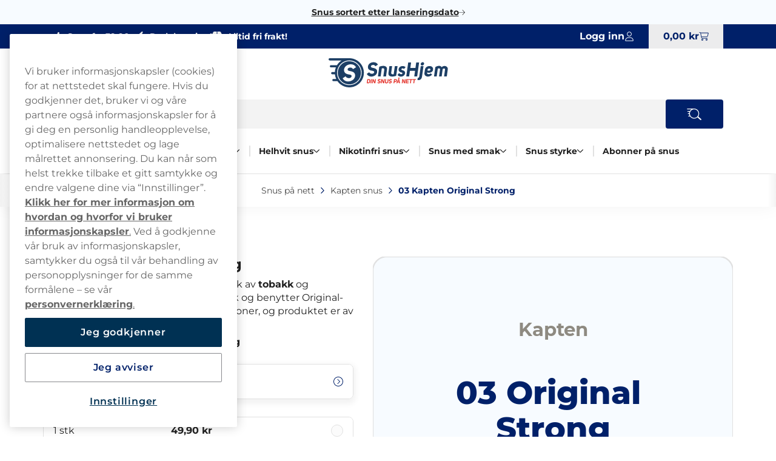

--- FILE ---
content_type: text/html; charset=utf-8
request_url: https://www.snushjem.no/kapten/kapten-original-strong-portion-3
body_size: 17324
content:



<!DOCTYPE html>
<html data-features="EventTracking BlazorInlineEdit Upsell SiteSearchSetting SeoTemplates ShipmentProviderSetting Kevel" lang="nb" data-culture="nb-NO" data-currency="NOK" data-prefix-path="" data-release="release-57-20260127.1">
<head>
  <meta charset="utf-8" />
  <meta name="viewport" content="width=device-width, initial-scale=1, user-scalable=1, minimum-scale=1, maximum-scale=5" />


  



  <link rel="dns-prefetch" href="https://www.googletagmanager.com/" />
  <link rel="dns-prefetch" href="https://static.klaviyo.com" />
  <link rel="dns-prefetch" href="https://static-tracking.klaviyo.com" />
  <script data-container="easyfy-preload-tracking-events">
    window.EasyfyEventLayer = window.EasyfyEventLayer || {};
    window.EasyfyEventLayer = {"configuration":{"services":[],"addProductImpressionsServerSide":false,"addBannerImpressionsServerSide":false}};
    </script>

    


     <!-- Google Consent Mode -->
        <script>
                window.dataLayer = window.dataLayer || []; function gtag() { dataLayer.push(arguments); }
            gtag('consent', 'default', { 
              ad_storage: "denied", 
              analytics_storage: "denied", 
              functionality_storage: "denied", 
              personalization_storage: "denied", 
              security_storage: "denied",  
              ad_user_data: "denied",
              ad_personalization: "denied", 
              'wait_for_update': 500 
            }); 
        </script>
    <!-- Google Consent Mode -->

  <!-- Google Tag Manager -->
    <script>
        function insertGtmScript(win, doc, scriptTag, dataLayerAttr, gtmId) {
        win[dataLayerAttr] = win[dataLayerAttr] || [];
            win[dataLayerAttr].push({
                'gtm.start':
                    new Date().getTime(), event: 'gtm.js'
            });

            var firstScript = doc.getElementsByTagName(scriptTag)[0],
                newScriptElement = doc.createElement(scriptTag),
                dl = dataLayerAttr != 'dataLayer' ? '&l=' + dataLayerAttr : '';

            newScriptElement.async = true;
            newScriptElement.src = 'https://www.googletagmanager.com/gtm.js?id=' + gtmId + dl;
            firstScript.parentNode.insertBefore(newScriptElement, firstScript);
        }

        // (TV3-930)
        insertGtmScript(window, document, 'script', 'dataLayer', 'GTM-5N5LXG48');
    </script>
    <!-- End Google Tag Manager -->





    <script fetchpriority="high" src="https://cdn.cookielaw.org/consent/817efc30-ef05-48d2-9c60-1b788a1d1434/OtAutoBlock.js"></script>
    <script fetchpriority="high" src="https://cdn.cookielaw.org/scripttemplates/otSDKStub.js" data-domain-script="817efc30-ef05-48d2-9c60-1b788a1d1434"></script>
    <script>
        function OptanonWrapper() {
            try {
                if (typeof OnetrustActiveGroups !== 'undefined' && OnetrustActiveGroups.includes("C0003") && typeof KevelSetUserIdCookie === 'function') {
                    KevelSetUserIdCookie();
                }
            } catch (e) {
                console.error('Error in OptanonWrapper:', e);
            }
        }
    </script>





    <script>
        window.kevel = {
            networkId: '11745',
            siteId: '1304291'
        };
    </script>









<link rel="apple-touch-icon" sizes="180x180" href="/images/snushjem/apple-touch-icon.png">
<link rel="icon" type="image/png" sizes="32x32" href="/images/snushjem/favicon-32x32.png">
<link rel="icon" type="image/png" sizes="16x16" href="/images/snushjem/favicon-16x16.png">
<link rel="icon" type="image/png" sizes="192x192" href="/images/snushjem/android-chrome-192x192.png">
<link rel="icon" type="image/png" sizes="256x256" href="/images/snushjem/android-chrome-256x256.png">

<link rel="manifest" href="/images/snushjem/site.webmanifest">
<link rel="mask-icon" href="/images/snushjem/safari-pinned-tab.svg" color="#5bbad5">
<meta name="msapplication-TileColor" content="#da532c">
<meta name="theme-color" content="#ffffff">
<title>Kj&#xF8;p 03 Kapten Original Strong - Fra 49,90 kr/boks &#x2714;</title>

<meta name="description" content="Handle 03 Kapten Original Strong p&#xE5; nett hos Snushjem &#x2714; Billig snus p&#xE5; nett &#x2714; Fri frakt &#x2714; Rask levering" />
<meta name="robots" content="index,follow">
<meta name="robots" content="max-image-preview:large">
<meta name="author" content="" />
<meta name="twitter:card" content="summary" />
<meta name="twitter:title" content="Kj&#xF8;p 03 Kapten Original Strong - Fra 49,90 kr/boks &#x2714;" />
<meta name="twitter:description" content="Handle 03 Kapten Original Strong p&#xE5; nett hos Snushjem &#x2714; Billig snus p&#xE5; nett &#x2714; Fri frakt &#x2714; Rask levering" />
  <meta name="twitter:image" content="https://v3-media-se.snushjem.no/snushjemno/files/svg/plytix-6970d61d7991180a249eca54/500/500/plytix-6970d61d7991180a249eca54.png" />
  <meta property="og:title" content="Kj&#xF8;p 03 Kapten Original Strong - Fra 49,90 kr/boks &#x2714;" />
  <meta property="og:description" content="Handle 03 Kapten Original Strong p&#xE5; nett hos Snushjem &#x2714; Billig snus p&#xE5; nett &#x2714; Fri frakt &#x2714; Rask levering" />
  <meta property="og:type" content="product" />
  <meta property="og:url" content="https://www.snushjem.no/kapten/kapten-original-strong-portion-3" />
  <meta property="og:site_name" content="" />
    <meta property="product:brand" content="Kapten" />
    <meta property="product:price:amount" content="49,90 kr" />
    <meta property="product:price:currency" content="NOK" />
    <meta property="product:availability" content="instock" />
    <meta property="og:image" content="https://v3-media-se.snushjem.no/snushjemno/files/svg/plytix-6970d61d7991180a249eca54/500/500/plytix-6970d61d7991180a249eca54.png" />
    <meta property="og:image:width" content="1200" />
    <meta property="og:image:height" content="630" />


  <link rel="canonical" href="https://www.snushjem.no/kapten/kapten-original-strong-portion-3" />

    <link rel="alternate" hreflang="nb-NO" href="https://www.snushjem.no/kapten/kapten-original-strong-portion-3" />


    <script type="application/ld+json">
        {"@context":"https://schema.org","@type":"WebPage","name":"Kj\u00F8p 03 Kapten Original Strong - Fra 49,90 kr/boks \u2714","potentialAction":{"@type":"SearchAction","target":"https://www.snushjem.no/sok?q={search_term_string}","query-input":"required name=search_term_string"},"url":"https://www.snushjem.no/kapten/kapten-original-strong-portion-3"}
    </script>

  <script src="/dist_web/client/scripts/chunk.dadda1952d78176f967f.js?v=O8fh3JG4H7_R9dNWuNnhbAdo0sWk0k9ab8Xk0MlOelw" defer ></script>
  <script src="/dist_web/client/scripts/easyfySharedChunk.cecd170575bfda5e2b01.js?v=a-l7lTlKp64cLFR8BgXy0P-piaxJrLeNox6l_Z0oHxg" defer ></script>
  <script src="/dist_web/client/scripts/servicesChunk.879805ff0ef3647d5a4f.js?v=1mAkN3fATlCy3YBpWgDk5lExksQ1EK6HSGgGla8MRe8" defer ></script>
  <script src="/dist_web/client/scripts/modulesChunk.b2523b5723d8595db32d.js?v=G4d8kx9MdNM1gel9La_CTX7y4lAJljhneNG-LzQUAMc" defer ></script>
  <script src="/dist_web/client/scripts/sharedChunk.db2cdf3f37bc55aedbbe.js?v=7KSgnvi7y5c5F6_cgEsGB-PW_GMNP5uLAFhwyB6KmOQ" defer ></script>
  <script src="/dist_web/client/scripts/global.399d6d059874c62dd179.js?v=ozRf-Se4mFwMvRU_RW0gmYqcdFuAiKJ3neraJLFubIU" defer ></script>


    



<link rel="preload" href="https://www.snushjem.no/dist_web/fonts/theme2-font.woff2" as="font" type="font/woff2" crossorigin>



  <link rel="stylesheet" href="/dist_web/client/styles/layout.144d921d864d0eef6114.css?v=cAeLgLrls6Mkvf-EM-A-vX0w7UH_vV4ZPlqnT5VRN_E" />
  <link rel="stylesheet" href="/dist_web/client/styles/theme2-index.00e5101ddfdcf9051b8c.css?v=Ao3-Cp0__S2xLSGmjXV08MOFSn2EcLMFmkA89XUkF_s" />
  <link rel="stylesheet" href="/dist_web/client/styles/snushjem-index.bed7ba542aa1336460c0.css?v=JESH_PfDz3b62enwTfqURhnq-6dIpvTn1tQXKPQs1PE" />

  
  <script src="/dist_web/client/scripts/productlistcomponent.f58d09f1ba171df1aa3e.js?v=HM7998x16X5K746PRjB0D4r6dKZDl7pyOU6HxAq5qDM" defer ></script><link href="/dist_web/client/styles/productlistcomponent.80de1d860a65fbeb1a15.css?v=Qbwu7MlNigouqX0TMJnJ_m4GsngeB0sBuLk_z0ceVhI" rel="stylesheet" />

  
  
	<link rel="stylesheet" href="/dist_web/client/styles/product.ab2b0bbd572a606fcf18.css?v=lEMEIMf1FNANeW1_EYNMWkuCsK3dZPiEkbCvO73lhao" />

  
	<script src="/dist_web/client/scripts/product.7edb5a11bbd514d6780b.js?v=72MX7y5b2eEboCfHTbkWPi-6ab1GlqBbKv_d2dKVXhI" defer ></script>
  <script src="/dist_web/client/scripts/review.0651ba36c22b9f2aaa46.js?v=vjYRZaHKUA3Y-oZzgs9cdcKBxrPqvKz08uITSL3iY4s" defer ></script>

  
	<script type="application/ld+json">
		{"@context":"https://schema.org","@type":"Product","name":"03 Kapten Original Strong","description":"\u003Cp\u003E03 Kapten Original Strong, produsert av AG Snus, tilh\u00F8rer produkttypen brun snus. Denne varianten, med sitt Original-format, inneholder tobakk og nikotin, og er klassifisert som en sterk snus.\u0026nbsp;\u003C/p\u003E\u003Ch2\u003E03 Kapten Original Strong: Smak og styrke\u003C/h2\u003E\u003Cp\u003EDette produktet er en brun snus som inneholder smak av tobakk og bergamott. Formatet er Original, og styrken er definert som sterk. Det inneholder 10,8 mg nikotin per porsjon og 12 mg nikotin per gram.\u003C/p\u003E\u003Ch3\u003EPorsjonsformat: Original\u003C/h3\u003E\u003Cp\u003E03 Kapten Original Strong anvender Original-formatet.\u003C/p\u003E\u003Ch3\u003EFakta om 03 Kapten Original Strong:\u003C/h3\u003E\u003Cul\u003E  \u003Cli\u003E\u003Cstrong\u003EKategori:\u003C/strong\u003E Brun snus\u003C/li\u003E  \u003Cli\u003E\u003Cstrong\u003ESmakssegment:\u003C/strong\u003E Tobakk, bergamott\u003C/li\u003E  \u003Cli\u003E\u003Cstrong\u003EStyrke definisjon:\u003C/strong\u003E Sterk\u003C/li\u003E  \u003Cli\u003E\u003Cstrong\u003EProdusent:\u003C/strong\u003E AG Snus\u003C/li\u003E  \u003Cli\u003E\u003Cstrong\u003ENikotin mg/porsjon:\u003C/strong\u003E 10,8\u003C/li\u003E  \u003Cli\u003E\u003Cstrong\u003EAntall poser/boks:\u003C/strong\u003E 20\u003C/li\u003E\u003C/ul\u003E\u003Ch3\u003EMer om Kapten\u003C/h3\u003E\u003Cp\u003E\u003Ca href=\u0022https://www.snushjem.no/kapten\u0022\u003EKapten\u003C/a\u003E, produsert av AG Snus, har et tradisjonelt utvalg i snusmarkedet.\u003C/p\u003E","image":"https://v3-media-se.snushjem.no/snushjemno/files/plytix-6970d61d7991180a249eca54.svg","url":"https://www.snushjem.no/kapten/kapten-original-strong-portion-3","brand":{"@type":"Brand","name":"Kapten","url":"https://www.snushjem.no"},"itemCondition":"https://schema.org/NewCondition","offers":[{"@type":"Offer","url":"https://www.snushjem.no/kapten/kapten-original-strong-portion-3","availability":"https://schema.org/InStock","eligibleQuantity":{"@type":"QuantitativeValue","value":1},"price":"49.90","priceCurrency":"NOK","priceSpecification":{"@type":"UnitPriceSpecification","price":49.9,"priceCurrency":"NOK","unitCode":"C62"}},{"@type":"Offer","url":"https://www.snushjem.no/kapten/kapten-original-strong-portion-3","availability":"https://schema.org/InStock","eligibleQuantity":{"@type":"QuantitativeValue","value":5},"price":"249.50","priceCurrency":"NOK","priceSpecification":{"@type":"UnitPriceSpecification","price":49.9,"priceCurrency":"NOK","unitCode":"C62"}},{"@type":"Offer","url":"https://www.snushjem.no/kapten/kapten-original-strong-portion-3","availability":"https://schema.org/InStock","eligibleQuantity":{"@type":"QuantitativeValue","value":10},"price":"499.00","priceCurrency":"NOK","priceSpecification":{"@type":"UnitPriceSpecification","price":49.9,"priceCurrency":"NOK","unitCode":"C62"}},{"@type":"Offer","url":"https://www.snushjem.no/kapten/kapten-original-strong-portion-3","availability":"https://schema.org/InStock","eligibleQuantity":{"@type":"QuantitativeValue","value":15},"price":"748.50","priceCurrency":"NOK","priceSpecification":{"@type":"UnitPriceSpecification","price":49.9,"priceCurrency":"NOK","unitCode":"C62"}},{"@type":"Offer","url":"https://www.snushjem.no/kapten/kapten-original-strong-portion-3","availability":"https://schema.org/InStock","eligibleQuantity":{"@type":"QuantitativeValue","value":30},"price":"1497.00","priceCurrency":"NOK","priceSpecification":{"@type":"UnitPriceSpecification","price":49.9,"priceCurrency":"NOK","unitCode":"C62"}}],"sku":"500442"}
	</script>



</head>
<body>







<a href="#main-content" class="skip-to-main-content">
    Skip to main content
</a>
<div class="page-top">
  

<div class="promo-bar">
    <div data-track-element data-event-id="promo-bar" data-track-click="True" data-multi-observe="False" data-single-click="True" data-track-type="promo-bar" data-event-property-promo-bar-text="Snus sortert etter lanseringsdato" data-event-property-promo-bar-link="/lanseringsdato">

      <a class="promo-bar-link" href="/lanseringsdato">
        Snus sortert etter lanseringsdato
      </a>
    </div>
    <i class="icon icon-arrow-right-thin size-xs" aria-hidden="true"></i>
</div>








  <header class="top-header">    <!--#region MAIN HEADER -->
    <!--#region USPS -->
    


<div class="container-full header-usps">
    <div class="container-large">
        <div class="header-usp-items ">
            
<span class="header-usp-item">
    <i class="icon icon-thumb-solid clr-white"></i>
    <span>Snus fra</span>
    <span class="fat">39,90:-</span>
</span>
            
<span class="header-usp-item">
    <i class="icon icon-flash-solid clr-white"></i>
    <span>Rask</span>
    <span class="fat">levering!</span>
</span>

<span class="header-usp-item">
    <i class="icon icon-box-closed-solid clr-white"></i>
    <span>Alltid</span>
    <span class="fat">fri frakt!</span>
</span>        </div>
        <div class="header-buttons">
            <!--#region COUNTRY SELECTOR -->
            
            <!--#endregion -->
            <!--#region MY PAGES LOGIN BTN -->
            




<div class="header-mypages-container">
    <button type="button" data-target="login-flyout" class="header-my-pages button reset-button" data-authenticated="False" data-container="header-login-button" aria-label="Sign in to your account">
        <span class="header-my-pages-texts big-text">Logg inn</span>
        <span class="icon-badge-wrapper">
            <i class="icon icon-user clr-primary-heavy"></i>
                <span class="badge hidden">1</span>
        </span>
    </button>

        <div class="login-suggestion-popover" data-container="login-suggestion-popover" popover> </div>
</div>
            <!--#endregion -->
            <!--#region BASKET INFO -->
            

<button data-container="header-basket" data-event="toggle-mini-basket" data-target="mini-basket" data-overlay
  class="header-basket-info button reset-button" aria-label="View your basket">
  <span class="header-basket-texts">
    <span data-container="basket-price" data-basket-text="0,00 kr" class="basket-price">
      0,00 kr
    </span>
  </span>

  <span class="header-basket-icons icon-badge-wrapper">
    <i class="icon icon-cart-line clr-primary-heavy"></i>
    <span data-container="basket-quantity" class="badge" style="display: none;"></span>
  </span>
  <!-- Updates the basket quantity before the basket call is made -->
  <script>
    (() => {
      const qty = Number(localStorage.getItem('basket-quantity'));
      const qtyEls = document.querySelectorAll('[data-container="basket-quantity"]');
      qtyEls.forEach(el => {
        if (qty > 0) {
          el.style.display = 'flex';
          el.innerHTML = qty;
        }
      });

      const totalPrice = localStorage.getItem('basket-price')
      const priceEls = document.querySelectorAll('[data-container="basket-price"]')
      priceEls.forEach(el => {
        if (totalPrice) {
          el.innerHTML = totalPrice;
        }
      });
    })();
  </script>

</button>
            <!--#endregion -->
        </div>
    </div>
</div>
    <!--#endregion -->
    <div class="header-main container-large">


        <div class="header-main-container">
            <!--#region MOBILE MENU BTN -->
            <button data-event="toggle" data-target="main-menu" class="header-menu-toggle button" aria-label="Open main menu">
              <i class="icon icon-menu size-md clr-primary-heavy"></i>
            </button>
            <!--#endregion -->
            <!--#region HEADER LOGO -->
            


<div class="header-logo-wrapper ">
    <a href="/" class="logo-container" aria-label="Go to startpage">
        <div class="site-logo">
            Snushjem 
        </div>
    </a>
</div>
            <!--#endregion -->
            <!--#region SEARCH -->
            

<div data-container="search-bar" class="search-component header-search search-absolute">
    
<form action="/sok" method="get" class="search-input-group header-search-input">
  <button type="button" data-event="search-close" class="reset-button search-close" aria-label="Close search">
        <i class="icon icon-close-thin size-sm clr-black"></i>
    </button>
    <input type="search" data-action="search-input" data-token="CfDJ8EEVw_Ecj4tAsvr8K_4ujsTkxn2_0Eo-slYoPmfE-CFwYiblxOWF-bjT1usR7pJ0m5xyWBUBhP2HgAdRGqWGVnUKpJCFIU7S13QExFTy76D_tyXn56-TQhWWo0st0aPmG3hY7s1mUHIYE5jA1ezWcCc" data-include-pages="True" data-include-brands="True" data-include-articles="True" data-include-productseries="True" data-show-popular-results="True" data-show-popular-results-if-no-results="True" data-prevent-submit="False" data-query-subscriptions="False" data-overlay autocomplete="off" name="q" class="input search-input" spellcheck="false" data-aria-label-template="Products were found press tab to go forward" placeholder="Søk blant våre produkter" />


  <button type="button" data-action="search-open" class="button search-button" aria-label="Search the site" data-aria-label-template="Search the site">
    <i class="icon icon-search-custom size-md clr-primary-heavy"></i>
    </button>
</form>


    <div class="search-result">

        <div class="first-row">

            <div data-container="search-result" class="search-results-area" style="display: none;"></div>

            <div data-container="popular-results" class="popular-results-area" style="display: none;"></div>
        </div>

        <div data-container="campaign-results" class="campaign-results-area" style="display: none;"></div>
    </div>
</div>
<div data-container="search-backdrop" class="search-backdrop"></div>

            <!--#endregion -->
            <!--#region MAIN MENU -->
            

<div data-container="main-menu" data-overlay class="main-menu toggle-slide-left" >
    <div class="nav-bar nav-bar-header hidden-lg">
        <span>Kategorier</span>
        <button class="modal-icon right" data-event="toggle" data-target="main-menu">
            <i class="icon icon-close-thin size-sm clr-white"></i>
        </button>
    </div>
    <div class="nav-container">
        <section class="categories-section" data-container="categories-section">
            <nav>
                <ul data-container="nav-list" class="nav-list nav-list-categories">


        <li data-target="menu-children-838e8f83-08bf-4e6d-afda-8098ce89d290" data-toggleClassName="visible" data-event="toggle-menu-children" class="menu-item has-children  level-1">
            <span class="toggle-children level-1">
                <a href="/varemerker" class="menu-item-name">
                    Alle snusmerker
                </a>
                    <button aria-label="Vis alt innen Alle snusmerker" aria-expanded="false" data-event="toggle-desktop-menu" data-target="menu-children-838e8f83-08bf-4e6d-afda-8098ce89d290" class="hidden-sm hidden-md">
                        <i class="icon icon-chevron-down size-xs clr-black hidden-sm hidden-md"></i>
                    </button>   

                <button data-target="menu-children-838e8f83-08bf-4e6d-afda-8098ce89d290" data-toggleClassName="visible" data-event="toggle-menu-children" class="hidden-lg">
                    <i class="icon icon-arrow-right-thin size-sm clr-nav-menuitem-arrow-mobile no-pointer"></i>
                </button>
        
            </span>
            <div data-container="menu-children-838e8f83-08bf-4e6d-afda-8098ce89d290" data-event="focusout-menu" class="nav-children level-1">
                <div class="nav-header level-1">
                    <div class="nav-bar">
                        <button data-event="menu-goback" class="modal-icon left hidden-lg">
                            <i class="icon icon-arrow-left-thin size-sm clr-white"></i>
                        </button>

                            <span class="nav-header-title">
                                Alle snusmerker
                            </span>
                                <span class="sub-title hidden-sm hidden-md">Her finner du  Alle snusmerker</span>

                        <button data-event="toggle" data-target="main-menu" class="modal-icon right hidden-lg">
                            <i class="icon icon-close-thin size-sm clr-white"></i>
                        </button>
                    </div>



                    <div class="breadcrumbs container-full hidden-lg">
                        <div class="breadcrumb-container" data-container="menu-breadcrumbs"></div>
                    </div>



                    <div class="menu-item show-everything hidden-lg">
                        <a href="/varemerker" class="menu-item-link">
                            Vis alt innen
                            Alle snusmerker
                        </a>
                    </div>
                </div>
                <ul class="nav-list level-1">


        <li class="menu-item level-2">
            <a href="/varemerker" class="menu-item-link no-child level-2 ">

                Alle snusmerker
            </a>
        </li>


        <li class="menu-item level-2">
            <a href="https://www.snushjem.no/ace" class="menu-item-link no-child level-2 ">

                Ace snus
            </a>
        </li>


        <li class="menu-item level-2">
            <a href="https://www.snushjem.no/apres" class="menu-item-link no-child level-2 ">

                Apr&#xE8;s snus
            </a>
        </li>


        <li data-target="menu-children-e029e620-aafd-4e9e-a01d-cc6398130ada" data-toggleClassName="visible" data-event="toggle-menu-children" class="menu-item has-children  level-2">
            <span class="toggle-children level-2">
                <a href="/epok" class="menu-item-name">
                    Epok Snus
                </a>

                <button data-target="menu-children-e029e620-aafd-4e9e-a01d-cc6398130ada" data-toggleClassName="visible" data-event="toggle-menu-children" class="hidden-lg">
                    <i class="icon icon-arrow-right-thin size-sm clr-nav-menuitem-arrow-mobile no-pointer"></i>
                </button>
        
            </span>
            <div data-container="menu-children-e029e620-aafd-4e9e-a01d-cc6398130ada" data-event="focusout-menu" class="nav-children level-2">
                <div class="nav-header level-2">
                    <div class="nav-bar">
                        <button data-event="menu-goback" class="modal-icon left hidden-lg">
                            <i class="icon icon-arrow-left-thin size-sm clr-white"></i>
                        </button>

                            <span class="nav-header-title">
                                Epok Snus
                            </span>

                        <button data-event="toggle" data-target="main-menu" class="modal-icon right hidden-lg">
                            <i class="icon icon-close-thin size-sm clr-white"></i>
                        </button>
                    </div>



                    <div class="breadcrumbs container-full hidden-lg">
                        <div class="breadcrumb-container" data-container="menu-breadcrumbs"></div>
                    </div>



                    <div class="menu-item show-everything hidden-lg">
                        <a href="/epok" class="menu-item-link">
                            Vis alt innen
                            Epok Snus
                        </a>
                    </div>
                </div>
                <ul class="nav-list level-2">


        <li class="menu-item level-3">
            <a href="/epok/epok-hvit-snus" class="menu-item-link no-child level-3 ">

                Epok Traditional
            </a>
        </li>


        <li class="menu-item level-3">
            <a href="https://www.snushjem.no/epok/epok-no1-ice-blue-s4" class="menu-item-link no-child level-3 ">

                Epok nr 1
            </a>
        </li>


        <li class="menu-item level-3">
            <a href="https://www.snushjem.no/epok/epok-no7-freeze-5-ekstra-sterk" class="menu-item-link no-child level-3 ">

                Epok nr 7
            </a>
        </li>


        <li class="menu-item level-3">
            <a href="https://www.snushjem.no/epok/epok-no21-freeze-7-ultra-sterk" class="menu-item-link no-child level-3 ">

                Epok nr 21
            </a>
        </li>


        <li class="menu-item level-3">
            <a href="https://www.snushjem.no/epok/epok-no23-mountain-storm-7" class="menu-item-link no-child level-3 ">

                Epok nr 23
            </a>
        </li>
                </ul>
            </div>
        </li>


        <li class="menu-item level-2">
            <a href="https://www.snushjem.no/fix" class="menu-item-link no-child level-2 ">

                FIX snus
            </a>
        </li>


        <li class="menu-item level-2">
            <a href="https://www.snushjem.no/fumi" class="menu-item-link no-child level-2 ">

                Fumi snus
            </a>
        </li>


        <li class="menu-item level-2">
            <a href="/g3-snus" class="menu-item-link no-child level-2 ">

                G3 Snus
            </a>
        </li>


        <li class="menu-item level-2">
            <a href="/g3-snus/g3-super-white" class="menu-item-link no-child level-2 ">

                G3 Super White
            </a>
        </li>


        <li class="menu-item level-2">
            <a href="/general" class="menu-item-link no-child level-2 ">

                General snus
            </a>
        </li>


        <li class="menu-item level-2">
            <a href="https://www.snushjem.no/helwit" class="menu-item-link no-child level-2 ">

                Helwit snus
            </a>
        </li>


        <li class="menu-item level-2">
            <a href="/kapten" class="menu-item-link no-child level-2 ">

                Kapten snus
            </a>
        </li>


        <li class="menu-item level-2">
            <a href="https://www.snushjem.no/klint" class="menu-item-link no-child level-2 ">

                Klint
            </a>
        </li>


        <li class="menu-item level-2">
            <a href="/ld-snus" class="menu-item-link no-child level-2 ">

                LD snus
            </a>
        </li>


        <li class="menu-item level-2">
            <a href="/ld-snus/ld-super-white" class="menu-item-link no-child level-2 ">

                LD Super White
            </a>
        </li>


        <li class="menu-item level-2">
            <a href="/loop" class="menu-item-link no-child level-2 ">

                Loop snus
            </a>
        </li>


        <li class="menu-item level-2">
            <a href="/nick-and-johnny" class="menu-item-link no-child level-2 ">

                Nick and Johnny snus
            </a>
        </li>


        <li class="menu-item level-2">
            <a href="/nor" class="menu-item-link no-child level-2 ">

                NOR snus
            </a>
        </li>


        <li class="menu-item level-2">
            <a href="https://www.snushjem.no/noto" class="menu-item-link no-child level-2 ">

                NOTO
            </a>
        </li>


        <li class="menu-item level-2">
            <a href="/onico" class="menu-item-link no-child level-2 ">

                Onico
            </a>
        </li>


        <li class="menu-item level-2">
            <a href="https://www.snushjem.no/prillan" class="menu-item-link no-child level-2 ">

                Prillan
            </a>
        </li>


        <li class="menu-item level-2">
            <a href="/siberia" class="menu-item-link no-child level-2 ">

                Siberia Snus
            </a>
        </li>


        <li class="menu-item level-2">
            <a href="/skruf" class="menu-item-link no-child level-2 ">

                Skruf snus
            </a>
        </li>


        <li class="menu-item level-2">
            <a href="/skruf-intense-all-white" class="menu-item-link no-child level-2 ">

                Skruf Intense All White
            </a>
        </li>


        <li class="menu-item level-2">
            <a href="/skruf-super-white" class="menu-item-link no-child level-2 ">

                Skruf Super White
            </a>
        </li>


        <li class="menu-item level-2">
            <a href="https://www.snushjem.no/the-lab" class="menu-item-link no-child level-2 ">

                The Lab
            </a>
        </li>


        <li class="menu-item level-2">
            <a href="https://www.snushjem.no/snusbonden" class="menu-item-link no-child level-2 ">

                Snusbonden
            </a>
        </li>


        <li class="menu-item level-2">
            <a href="https://www.snushjem.no/xqs" class="menu-item-link no-child level-2 ">

                XQS snus
            </a>
        </li>


        <li class="menu-item level-2">
            <a href="https://www.snushjem.no/zone" class="menu-item-link no-child level-2 ">

                zone
            </a>
        </li>


        <li class="menu-item level-2">
            <a href="/zyn" class="menu-item-link no-child level-2 ">

                ZYN
            </a>
        </li>
                </ul>
            </div>
        </li>


        <li data-target="menu-children-2139dace-17b0-4113-ae7d-2a17f4178e29" data-toggleClassName="visible" data-event="toggle-menu-children" class="menu-item has-children  level-1">
            <span class="toggle-children level-1">
                <a href="/porsjonsnus" class="menu-item-name">
                    Snus typer
                </a>
                    <button aria-label="Vis alt innen Snus typer" aria-expanded="false" data-event="toggle-desktop-menu" data-target="menu-children-2139dace-17b0-4113-ae7d-2a17f4178e29" class="hidden-sm hidden-md">
                        <i class="icon icon-chevron-down size-xs clr-black hidden-sm hidden-md"></i>
                    </button>   

                <button data-target="menu-children-2139dace-17b0-4113-ae7d-2a17f4178e29" data-toggleClassName="visible" data-event="toggle-menu-children" class="hidden-lg">
                    <i class="icon icon-arrow-right-thin size-sm clr-nav-menuitem-arrow-mobile no-pointer"></i>
                </button>
        
            </span>
            <div data-container="menu-children-2139dace-17b0-4113-ae7d-2a17f4178e29" data-event="focusout-menu" class="nav-children level-1">
                <div class="nav-header level-1">
                    <div class="nav-bar">
                        <button data-event="menu-goback" class="modal-icon left hidden-lg">
                            <i class="icon icon-arrow-left-thin size-sm clr-white"></i>
                        </button>

                            <span class="nav-header-title">
                                Snus typer
                            </span>
                                <span class="sub-title hidden-sm hidden-md">Her finner du  Snus typer</span>

                        <button data-event="toggle" data-target="main-menu" class="modal-icon right hidden-lg">
                            <i class="icon icon-close-thin size-sm clr-white"></i>
                        </button>
                    </div>



                    <div class="breadcrumbs container-full hidden-lg">
                        <div class="breadcrumb-container" data-container="menu-breadcrumbs"></div>
                    </div>



                    <div class="menu-item show-everything hidden-lg">
                        <a href="/porsjonsnus" class="menu-item-link">
                            Vis alt innen
                            Snus typer
                        </a>
                    </div>
                </div>
                <ul class="nav-list level-1">


        <li class="menu-item level-2">
            <a href="https://www.snushjem.no/porsjonsnus" class="menu-item-link no-child level-2 ">

                Alle snus typer
            </a>
        </li>


        <li class="menu-item level-2">
            <a href="/porsjonsnus/helhvit-porsjon" class="menu-item-link no-child level-2 ">

                Helhvit snus
            </a>
        </li>


        <li class="menu-item level-2">
            <a href="/porsjonsnus/hvit-porsjon" class="menu-item-link no-child level-2 ">

                Hvit snus
            </a>
        </li>


        <li class="menu-item level-2">
            <a href="/porsjonsnus/brun-porsjon" class="menu-item-link no-child level-2 ">

                Brun snus
            </a>
        </li>


        <li class="menu-item level-2">
            <a href="/lossnus" class="menu-item-link no-child level-2 ">

                L&#xF8;ssnus
            </a>
        </li>


        <li class="menu-item level-2">
            <a href="/diy-snus" class="menu-item-link no-child level-2 ">

                Gj&#xF8;r det selv snus
            </a>
        </li>


        <li class="menu-item level-2">
            <a href="/skratobakk" class="menu-item-link no-child level-2 ">

                Skr&#xE5;tobakk
            </a>
        </li>


        <li class="menu-item level-2">
            <a href="/lanseringsdato" class="menu-item-link no-child level-2 ">

                Lanseringsdato
            </a>
        </li>


        <li class="menu-item level-2">
            <a href="/snus-lavest-pris" class="menu-item-link no-child level-2 ">

                Snus sortert etter pris
            </a>
        </li>


        <li class="menu-item level-2">
            <a href="/porsjonsnus/slim-porsjon" class="menu-item-link no-child level-2 ">

                Slim snus
            </a>
        </li>


        <li class="menu-item level-2">
            <a href="/porsjonsnus/mini-portion" class="menu-item-link no-child level-2 ">

                Mini snus
            </a>
        </li>


        <li class="menu-item level-2">
            <a href="https://www.snushjem.no/porsjonsnus/superslim" class="menu-item-link no-child level-2 ">

                Superslim snus
            </a>
        </li>
                </ul>
            </div>
        </li>


        <li data-target="menu-children-028a6e29-b479-4503-b1ff-55f918de7206" data-toggleClassName="visible" data-event="toggle-menu-children" class="menu-item has-children  level-1">
            <span class="toggle-children level-1">
                <a href="/porsjonsnus/helhvit-porsjon" class="menu-item-name">
                    Helhvit snus
                </a>
                    <button aria-label="Vis alt innen Helhvit snus" aria-expanded="false" data-event="toggle-desktop-menu" data-target="menu-children-028a6e29-b479-4503-b1ff-55f918de7206" class="hidden-sm hidden-md">
                        <i class="icon icon-chevron-down size-xs clr-black hidden-sm hidden-md"></i>
                    </button>   

                <button data-target="menu-children-028a6e29-b479-4503-b1ff-55f918de7206" data-toggleClassName="visible" data-event="toggle-menu-children" class="hidden-lg">
                    <i class="icon icon-arrow-right-thin size-sm clr-nav-menuitem-arrow-mobile no-pointer"></i>
                </button>
        
            </span>
            <div data-container="menu-children-028a6e29-b479-4503-b1ff-55f918de7206" data-event="focusout-menu" class="nav-children level-1">
                <div class="nav-header level-1">
                    <div class="nav-bar">
                        <button data-event="menu-goback" class="modal-icon left hidden-lg">
                            <i class="icon icon-arrow-left-thin size-sm clr-white"></i>
                        </button>

                            <span class="nav-header-title">
                                Helhvit snus
                            </span>
                                <span class="sub-title hidden-sm hidden-md">Her finner du  Helhvit snus</span>

                        <button data-event="toggle" data-target="main-menu" class="modal-icon right hidden-lg">
                            <i class="icon icon-close-thin size-sm clr-white"></i>
                        </button>
                    </div>



                    <div class="breadcrumbs container-full hidden-lg">
                        <div class="breadcrumb-container" data-container="menu-breadcrumbs"></div>
                    </div>



                    <div class="menu-item show-everything hidden-lg">
                        <a href="/porsjonsnus/helhvit-porsjon" class="menu-item-link">
                            Vis alt innen
                            Helhvit snus
                        </a>
                    </div>
                </div>
                <ul class="nav-list level-1">


        <li class="menu-item level-2">
            <a href="/lanseringsdato" class="menu-item-link no-child level-2 ">

                Lanseringsdato
            </a>
        </li>


        <li class="menu-item level-2">
            <a href="/snus-lavest-pris" class="menu-item-link no-child level-2 ">

                Sortert etter pris
            </a>
        </li>


        <li class="menu-item level-2">
            <a href="/epok" class="menu-item-link no-child level-2 ">

                Epok Snus
            </a>
        </li>


        <li class="menu-item level-2">
            <a href="https://www.snushjem.no/klint" class="menu-item-link no-child level-2 ">

                Klint
            </a>
        </li>


        <li class="menu-item level-2">
            <a href="https://www.snushjem.no/loop" class="menu-item-link no-child level-2 ">

                Loop snus
            </a>
        </li>


        <li class="menu-item level-2">
            <a href="https://www.snushjem.no/nor" class="menu-item-link no-child level-2 ">

                NOR snus
            </a>
        </li>


        <li class="menu-item level-2">
            <a href="https://www.snushjem.no/skruf-super-white" class="menu-item-link no-child level-2 ">

                Skruf Super White
            </a>
        </li>


        <li class="menu-item level-2">
            <a href="https://www.snushjem.no/zyn" class="menu-item-link no-child level-2 ">

                ZYN
            </a>
        </li>


        <li class="menu-item level-2">
            <a href="/g3-snus/g3-super-white" class="menu-item-link no-child level-2 ">

                G3 Super White
            </a>
        </li>
                </ul>
            </div>
        </li>


        <li data-target="menu-children-d8e64348-a34c-4a6e-954a-77cc720db8f7" data-toggleClassName="visible" data-event="toggle-menu-children" class="menu-item has-children  level-1">
            <span class="toggle-children level-1">
                <a href="/porsjonsnus/nikotinfri-snus" class="menu-item-name">
                    Nikotinfri snus
                </a>
                    <button aria-label="Vis alt innen Nikotinfri snus" aria-expanded="false" data-event="toggle-desktop-menu" data-target="menu-children-d8e64348-a34c-4a6e-954a-77cc720db8f7" class="hidden-sm hidden-md">
                        <i class="icon icon-chevron-down size-xs clr-black hidden-sm hidden-md"></i>
                    </button>   

                <button data-target="menu-children-d8e64348-a34c-4a6e-954a-77cc720db8f7" data-toggleClassName="visible" data-event="toggle-menu-children" class="hidden-lg">
                    <i class="icon icon-arrow-right-thin size-sm clr-nav-menuitem-arrow-mobile no-pointer"></i>
                </button>
        
            </span>
            <div data-container="menu-children-d8e64348-a34c-4a6e-954a-77cc720db8f7" data-event="focusout-menu" class="nav-children level-1">
                <div class="nav-header level-1">
                    <div class="nav-bar">
                        <button data-event="menu-goback" class="modal-icon left hidden-lg">
                            <i class="icon icon-arrow-left-thin size-sm clr-white"></i>
                        </button>

                            <span class="nav-header-title">
                                Nikotinfri snus
                            </span>
                                <span class="sub-title hidden-sm hidden-md">Her finner du  Nikotinfri snus</span>

                        <button data-event="toggle" data-target="main-menu" class="modal-icon right hidden-lg">
                            <i class="icon icon-close-thin size-sm clr-white"></i>
                        </button>
                    </div>



                    <div class="breadcrumbs container-full hidden-lg">
                        <div class="breadcrumb-container" data-container="menu-breadcrumbs"></div>
                    </div>



                    <div class="menu-item show-everything hidden-lg">
                        <a href="/porsjonsnus/nikotinfri-snus" class="menu-item-link">
                            Vis alt innen
                            Nikotinfri snus
                        </a>
                    </div>
                </div>
                <ul class="nav-list level-1">


        <li class="menu-item level-2">
            <a href="https://www.snushjem.no/porsjonsnus/nikotinfri-snus" class="menu-item-link no-child level-2 ">

                Alle nikotinfri snus
            </a>
        </li>


        <li class="menu-item level-2">
            <a href="/porsjonsnus/nikotinfri-snus/koffein" class="menu-item-link no-child level-2 ">

                Koffein snus
            </a>
        </li>


        <li class="menu-item level-2">
            <a href="/epok/epok-nikotinfri" class="menu-item-link no-child level-2 ">

                Epok nikotinfri
            </a>
        </li>


        <li class="menu-item level-2">
            <a href="/onico" class="menu-item-link no-child level-2 ">

                Onico
            </a>
        </li>
                </ul>
            </div>
        </li>


        <li data-target="menu-children-4020424c-bf83-4045-9c25-7ac96369f9f6" data-toggleClassName="visible" data-event="toggle-menu-children" class="menu-item has-children  level-1">
            <span class="toggle-children level-1">
                <a href="https://www.snushjem.no/porsjonsnus/snus-med-smak" class="menu-item-name">
                    Snus med smak
                </a>
                    <button aria-label="Vis alt innen Snus med smak" aria-expanded="false" data-event="toggle-desktop-menu" data-target="menu-children-4020424c-bf83-4045-9c25-7ac96369f9f6" class="hidden-sm hidden-md">
                        <i class="icon icon-chevron-down size-xs clr-black hidden-sm hidden-md"></i>
                    </button>   

                <button data-target="menu-children-4020424c-bf83-4045-9c25-7ac96369f9f6" data-toggleClassName="visible" data-event="toggle-menu-children" class="hidden-lg">
                    <i class="icon icon-arrow-right-thin size-sm clr-nav-menuitem-arrow-mobile no-pointer"></i>
                </button>
        
            </span>
            <div data-container="menu-children-4020424c-bf83-4045-9c25-7ac96369f9f6" data-event="focusout-menu" class="nav-children level-1">
                <div class="nav-header level-1">
                    <div class="nav-bar">
                        <button data-event="menu-goback" class="modal-icon left hidden-lg">
                            <i class="icon icon-arrow-left-thin size-sm clr-white"></i>
                        </button>

                            <span class="nav-header-title">
                                Snus med smak
                            </span>
                                <span class="sub-title hidden-sm hidden-md">Her finner du  Snus med smak</span>

                        <button data-event="toggle" data-target="main-menu" class="modal-icon right hidden-lg">
                            <i class="icon icon-close-thin size-sm clr-white"></i>
                        </button>
                    </div>



                    <div class="breadcrumbs container-full hidden-lg">
                        <div class="breadcrumb-container" data-container="menu-breadcrumbs"></div>
                    </div>



                    <div class="menu-item show-everything hidden-lg">
                        <a href="https://www.snushjem.no/porsjonsnus/snus-med-smak" class="menu-item-link">
                            Vis alt innen
                            Snus med smak
                        </a>
                    </div>
                </div>
                <ul class="nav-list level-1">


        <li class="menu-item level-2">
            <a href="/porsjonsnus/snus-med-smak" class="menu-item-link no-child level-2 ">

                Alle smaker
            </a>
        </li>


        <li class="menu-item level-2">
            <a href="https://www.snushjem.no/porsjonsnus/snus-med-smak/lakris-snus" class="menu-item-link no-child level-2 ">

                Lakris
            </a>
        </li>


        <li class="menu-item level-2">
            <a href="https://www.snushjem.no/porsjonsnus/snus-med-smak/mint-snus" class="menu-item-link no-child level-2 ">

                Mint
            </a>
        </li>


        <li class="menu-item level-2">
            <a href="https://www.snushjem.no/porsjonsnus/snus-med-smak/frukt-snus" class="menu-item-link no-child level-2 ">

                Frukt
            </a>
        </li>


        <li class="menu-item level-2">
            <a href="https://www.snushjem.no/porsjonsnus/snus-med-smak/berry-snus" class="menu-item-link no-child level-2 ">

                B&#xE6;r
            </a>
        </li>
                </ul>
            </div>
        </li>


        <li data-target="menu-children-9460a5a6-37bf-48da-a75c-2a4c2197e15c" data-toggleClassName="visible" data-event="toggle-menu-children" class="menu-item has-children  level-1">
            <span class="toggle-children level-1">
                <a href="https://www.snushjem.no/snus-styrke" class="menu-item-name">
                    Snus styrke
                </a>
                    <button aria-label="Vis alt innen Snus styrke" aria-expanded="false" data-event="toggle-desktop-menu" data-target="menu-children-9460a5a6-37bf-48da-a75c-2a4c2197e15c" class="hidden-sm hidden-md">
                        <i class="icon icon-chevron-down size-xs clr-black hidden-sm hidden-md"></i>
                    </button>   

                <button data-target="menu-children-9460a5a6-37bf-48da-a75c-2a4c2197e15c" data-toggleClassName="visible" data-event="toggle-menu-children" class="hidden-lg">
                    <i class="icon icon-arrow-right-thin size-sm clr-nav-menuitem-arrow-mobile no-pointer"></i>
                </button>
        
            </span>
            <div data-container="menu-children-9460a5a6-37bf-48da-a75c-2a4c2197e15c" data-event="focusout-menu" class="nav-children level-1">
                <div class="nav-header level-1">
                    <div class="nav-bar">
                        <button data-event="menu-goback" class="modal-icon left hidden-lg">
                            <i class="icon icon-arrow-left-thin size-sm clr-white"></i>
                        </button>

                            <span class="nav-header-title">
                                Snus styrke
                            </span>
                                <span class="sub-title hidden-sm hidden-md">Her finner du  Snus styrke</span>

                        <button data-event="toggle" data-target="main-menu" class="modal-icon right hidden-lg">
                            <i class="icon icon-close-thin size-sm clr-white"></i>
                        </button>
                    </div>



                    <div class="breadcrumbs container-full hidden-lg">
                        <div class="breadcrumb-container" data-container="menu-breadcrumbs"></div>
                    </div>



                    <div class="menu-item show-everything hidden-lg">
                        <a href="https://www.snushjem.no/snus-styrke" class="menu-item-link">
                            Vis alt innen
                            Snus styrke
                        </a>
                    </div>
                </div>
                <ul class="nav-list level-1">


        <li class="menu-item level-2">
            <a href="https://www.snushjem.no/snus-styrke/mild-snus" class="menu-item-link no-child level-2 ">

                Mild snus
            </a>
        </li>


        <li class="menu-item level-2">
            <a href="https://www.snushjem.no/snus-styrke/normal" class="menu-item-link no-child level-2 ">

                Normal styrke snus
            </a>
        </li>


        <li class="menu-item level-2">
            <a href="https://www.snushjem.no/snus-styrke/sterk" class="menu-item-link no-child level-2 ">

                Sterk snus
            </a>
        </li>


        <li class="menu-item level-2">
            <a href="https://www.snushjem.no/snus-styrke/ekstra-sterk" class="menu-item-link no-child level-2 ">

                Ekstra sterk snus
            </a>
        </li>


        <li class="menu-item level-2">
            <a href="https://www.snushjem.no/snus-styrke/ultra-sterk" class="menu-item-link no-child level-2 ">

                Ultra sterk snus
            </a>
        </li>
                </ul>
            </div>
        </li>


        <li class="menu-item level-1">
            <a href="/abonnere" class="menu-item-link no-child level-1 ">

                Abonner p&#xE5; snus
            </a>
        </li>
                </ul>
            </nav>
            <button data-event="scroll-main-nav" data-target="nav-list" data-scroll-direction="left" class="nav-arrow">
                <i class="icon icon-arrow-left-thin size-sm clr-primary-heavy"></i>
            </button>
            <button data-event="scroll-main-nav" data-target="nav-list" data-scroll-direction="right" class="nav-arrow">
                <i class="icon icon-arrow-right-thin size-sm clr-primary-heavy"></i>
            </button>
          </section>
        
            <section class="extramenu-section hidden-lg">
                <nav>
                    <div class="nav-bar-extramenu">
                        <span>Informasjon</span>
                    </div>
                    <ul class="nav-list-extramenu">


        <li class="menu-item level-1">
            <a href="/sporsmal" class="menu-item-link no-child level-1 ">

                Sp&#xF8;rsm&#xE5;l
            </a>
        </li>


        <li class="menu-item level-1">
            <a href="https://www.snushjem.no/frakt-levering" class="menu-item-link no-child level-1 ">

                Frakt og levering
            </a>
        </li>


        <li class="menu-item level-1">
            <a href="/kundesenter" class="menu-item-link no-child level-1 ">

                Kundesenter
            </a>
        </li>
                        
<li class="menu-item" data-container="menu-login-button">
  <button data-action="toggle-login-flyout" class="menu-item menu-item-button has-icon">
    <i class="icon icon-user size-sm clr-black"></i>
    Min side
  </button>
</li>
                        
                    </ul>
                </nav>
            </section>
        <div class="menu-logo hidden-lg">
            <i class="site-logo"></i>
        </div>
    </div>
</div>

            <!--#endregion -->

              <div class="header-buttons">

              <!--#region COUNTRY SELECTOR -->
              
              <!--#endregion -->
              <!--#region MY PAGES LOGIN BTN -->
              




<div class="header-mypages-container">
    <button type="button" data-target="login-flyout" class="header-my-pages button reset-button" data-authenticated="False" data-container="header-login-button" aria-label="Sign in to your account">
        <span class="header-my-pages-texts big-text">Logg inn</span>
        <span class="icon-badge-wrapper">
            <i class="icon icon-user clr-primary-heavy"></i>
                <span class="badge hidden">1</span>
        </span>
    </button>

        <div class="login-suggestion-popover" data-container="login-suggestion-popover" popover> </div>
</div>
              <!--#endregion -->
              <!--#region BASKET INFO -->
              

<button data-container="header-basket" data-event="toggle-mini-basket" data-target="mini-basket" data-overlay
  class="header-basket-info button reset-button" aria-label="View your basket">
  <span class="header-basket-texts">
    <span data-container="basket-price" data-basket-text="0,00 kr" class="basket-price">
      0,00 kr
    </span>
  </span>

  <span class="header-basket-icons icon-badge-wrapper">
    <i class="icon icon-cart-line clr-primary-heavy"></i>
    <span data-container="basket-quantity" class="badge" style="display: none;"></span>
  </span>
  <!-- Updates the basket quantity before the basket call is made -->
  <script>
    (() => {
      const qty = Number(localStorage.getItem('basket-quantity'));
      const qtyEls = document.querySelectorAll('[data-container="basket-quantity"]');
      qtyEls.forEach(el => {
        if (qty > 0) {
          el.style.display = 'flex';
          el.innerHTML = qty;
        }
      });

      const totalPrice = localStorage.getItem('basket-price')
      const priceEls = document.querySelectorAll('[data-container="basket-price"]')
      priceEls.forEach(el => {
        if (totalPrice) {
          el.innerHTML = totalPrice;
        }
      });
    })();
  </script>

</button>
              <!--#endregion -->
            </div>
        </div>

      </div>
      <!--#endregion -->
        


<div data-container="basket-announcer" data-text="Basket: {0} products to a value of {1}." class="sr-only"  aria-live="polite"
    aria-atomic="true"></div>
  </header>
</div>

<main role="main" id="main-content">

    <script type="application/ld+json">
        {"@context":"https://schema.org","@type":"BreadcrumbList","itemListElement":[{"@type":"ListItem","name":"Snus p\u00E5 nett","item":{"@type":"Thing","@id":"https://www.snushjem.no/"},"position":1},{"@type":"ListItem","name":"Kapten snus","item":{"@type":"Thing","@id":"https://www.snushjem.no/kapten"},"position":2},{"@type":"ListItem","name":"03 Kapten Original Strong","position":3}]}
    </script>
    <div class="breadcrumb-blurbox-container">
        <div class="breadcrumbs container-full">
            <div class="breadcrumb-container container-large">

                    <span class="breadcrumb-item">
                            <a href="/" title="Snus p&#xE5; nett">
                                Snus p&#xE5; nett&lrm;
                            </a>
                    </span>
                        <i class="icon icon-chevron-right size-xs clr-arrow"></i>
                    <span class="breadcrumb-item">
                            <a href="/kapten" title="Kapten snus">
                                Kapten snus&lrm;
                            </a>
                    </span>
                        <i class="icon icon-chevron-right size-xs clr-arrow"></i>
                    <span class="breadcrumb-item">
                            <span>
                                03 Kapten Original Strong&lrm;
                            </span>
                    </span>
            </div>
        </div>
    </div>


  
<input name="__RequestVerificationToken" type="hidden" value="CfDJ8EEVw_Ecj4tAsvr8K_4ujsTkxn2_0Eo-slYoPmfE-CFwYiblxOWF-bjT1usR7pJ0m5xyWBUBhP2HgAdRGqWGVnUKpJCFIU7S13QExFTy76D_tyXn56-TQhWWo0st0aPmG3hY7s1mUHIYE5jA1ezWcCc" />




<div class="product-page container-large" data-container="page">
	<div data-container="product">
		

<div class="top-section " >

    <div class="pp-image-content">
        



    <div class="product-images-wrapper multi">
        <div class="product-images">
                <img srcset="https://v3-media-se.snushjem.no/snushjemno/files/plytix-6970d61d7991180a249eca54.svg 1x,
                             https://v3-media-se.snushjem.no/snushjemno/files/plytix-6970d61d7991180a249eca54.svg 1.5x,
                             https://v3-media-se.snushjem.no/snushjemno/files/plytix-6970d61d7991180a249eca54.svg 2x"
                     src="https://v3-media-se.snushjem.no/snushjemno/files/plytix-6970d61d7991180a249eca54.svg" alt="03 Kapten Original Strong" width="585" height="585" />
        </div>
    </div>

        
<div class="flags flags-product-page ribbons">
</div>

<div class="flags flags-product-page tags">
</div>

    </div>

    <div class="pp-info-content">
        <h1 class="pp-header">03 Kapten Original Strong</h1>
        <div class="pp-desc-mini">

<p>Kapten tilbyr en porsjonssnus med smak av <strong>tobakk</strong> og <strong>bergamott</strong>. Den er klassifisert som sterk og benytter Original-formatet. Hver boks inneholder 20 porsjoner, og produktet er av typen brun snus</p>

<a href="#Om-03-kapten-original-strong" title=Om-03-kapten-original-strong class="read-more-link bold">
    Les mer om
    03 Kapten Original Strong
</a> </div>
    </div>

        <div class="pp-purchase-options">
            
<div class="button size-sm pdp-buyonce with-icon icon-center">
    <span>Engangskjøp</span>
    <i class="icon icon-cart-basket"></i>
</div>
<button class="pdp-subscribe-sm size-sm with-icon icon-center" data-event="toggle" data-target="product-options-selector-subscription-500442">
    <span> Abonnere</span>
    <i class="icon icon-calendar-month"></i>
</button>
        </div>



<div data-container="product-options-selector-subscription-500442" data-subscription-flyout data-overlay class="options-selector toggle-slide-right" >
    
<section class="flyout-header">
    <h2 class="flyout-title">Subscribe</h2>
    <button aria-label="Close flyout" data-event="toggle" data-target="product-options-selector-subscription-500442" data-toggleClassName="open" class="modal-icon left align-left">
        <i class="icon icon-close-thick size-xs clr-white"></i>
    </button>
</section>


    



<div class="prod-info">

<div class="restricted-img-container">
    <div class="restricted-img-small" data-container="restricted-img">
        kapten
    </div>
</div>    <span class="brand-name">Kapten</span>
    <span class="prod-name">03 Kapten Original Strong</span>
</div>


    <div class="option-list">
        



<div class="subscription-salesunit-options">
    <h3 class="list-header">Antall</h3>
    

<fieldset class="selector flyout" data-container="subscription-selector">
  <legend class="sr-only">Select a pack size</legend>
    <label data-value="products-8600-B" data-salesunitcode="1P" data-event="select-subscription-packsize" data-container="salesunit-option" class="selector-item option flyout " data-price-type="BasePrice" data-upsellId="" >
          <input type="radio" name="salesunit-products-8600-B" class="sr-only" value="1P"  data-salesunitcode="1P"  />
          <span class="packsize" data-container="packsize" data-packsize="1">1 stk</span>
          <span class="price" data-container="price">49,90 kr</span>
          <span class="unit-price"><span data-container="unit-price">49,90 kr</span>/stk</span>
          <div class="radio"></div>
        </label>
    <label data-value="products-8600-B" data-salesunitcode="5P" data-event="select-subscription-packsize" data-container="salesunit-option" class="selector-item option flyout " data-price-type="BasePrice" data-upsellId="" >
          <input type="radio" name="salesunit-products-8600-B" class="sr-only" value="5P"  data-salesunitcode="5P"  />
          <span class="packsize" data-container="packsize" data-packsize="5">5 stk</span>
          <span class="price" data-container="price">249,50 kr</span>
          <span class="unit-price"><span data-container="unit-price">49,90 kr</span>/stk</span>
          <div class="radio"></div>
        </label>
    <label data-value="products-8600-B" data-salesunitcode="10P" data-event="select-subscription-packsize" data-container="salesunit-option" class="selector-item option flyout " data-price-type="BasePrice" data-upsellId="" data-selected>
          <input type="radio" name="salesunit-products-8600-B" class="sr-only" value="10P" checked data-salesunitcode="10P"  />
          <span class="packsize" data-container="packsize" data-packsize="10">10 stk</span>
          <span class="price" data-container="price">499,00 kr</span>
          <span class="unit-price"><span data-container="unit-price">49,90 kr</span>/stk</span>
          <div class="radio"></div>
        </label>
    <label data-value="products-8600-B" data-salesunitcode="15P" data-event="select-subscription-packsize" data-container="salesunit-option" class="selector-item option flyout " data-price-type="BasePrice" data-upsellId="" >
          <input type="radio" name="salesunit-products-8600-B" class="sr-only" value="15P"  data-salesunitcode="15P"  />
          <span class="packsize" data-container="packsize" data-packsize="15">15 stk</span>
          <span class="price" data-container="price">748,50 kr</span>
          <span class="unit-price"><span data-container="unit-price">49,90 kr</span>/stk</span>
          <div class="radio"></div>
        </label>
    <label data-value="products-8600-B" data-salesunitcode="30P" data-event="select-subscription-packsize" data-container="salesunit-option" class="selector-item option flyout " data-price-type="BasePrice" data-upsellId="" >
          <input type="radio" name="salesunit-products-8600-B" class="sr-only" value="30P"  data-salesunitcode="30P"  />
          <span class="packsize" data-container="packsize" data-packsize="30">30 stk</span>
          <span class="price" data-container="price">1&#xA0;497,00 kr</span>
          <span class="unit-price"><span data-container="unit-price">49,90 kr</span>/stk</span>
          <div class="radio"></div>
        </label>
</fieldset>

</div>


<div data-container="subscription-freq" data-updateFlyout=True>

<h3 class="list-header list-header-with-subtitle">Frekvens</h3>
    <span class="subtitle">Denne endringen vil påvirke alle abonnement</span>
<div class="variants flyout" data-container="subscription-selector">
            <button 
                class="option flyout" 
                data-container="option" 
                data-optionid="21E8FF3B6B3A42085438F04F573E8C77" 
                data-optioninterval="Months.1" 
                data-action="select-subscription-freq" data-selected data-originally-selected>
                <span>En gang i måneden </span>
                <div class="radio"></div>
            </button>
            <button 
                class="option flyout" 
                data-container="option" 
                data-optionid="F919ADC5D48DBEE1A9EB704E83B14945" 
                data-optioninterval="Days.21" 
                data-action="select-subscription-freq" >
                <span>Hver tredje uke</span>
                <div class="radio"></div>
            </button>
            <button 
                class="option flyout" 
                data-container="option" 
                data-optionid="487C695140186254D192C7434CD8215B" 
                data-optioninterval="Days.14" 
                data-action="select-subscription-freq" >
                <span>Hver annen uke</span>
                <div class="radio"></div>
            </button>
            <button 
                class="option flyout" 
                data-container="option" 
                data-optionid="88778D156A79D71C3F226B09F63B8B94" 
                data-optioninterval="Days.10" 
                data-action="select-subscription-freq" >
                <span>Hver tiende dag</span>
                <div class="radio"></div>
            </button>
            <button 
                class="option flyout" 
                data-container="option" 
                data-optionid="FFD05358F8066C47C9990936D95606D4" 
                data-optioninterval="Days.7" 
                data-action="select-subscription-freq" >
                <span>En gang i uken</span>
                <div class="radio"></div>
            </button>
</div></div>

    </div>

    <div class="cta-container">
        

<button class="button positive size-md size-d-lg full-width with-icon"
        data-container="subscription-button"
        data-action="add-to-cart"
        data-productId="products-8600-B"
        data-optionId="21E8FF3B6B3A42085438F04F573E8C77"
        data-salesunitcode="10P"
        data-token="CfDJ8EEVw_Ecj4tAsvr8K_4ujsTkxn2_0Eo-slYoPmfE-CFwYiblxOWF-bjT1usR7pJ0m5xyWBUBhP2HgAdRGqWGVnUKpJCFIU7S13QExFTy76D_tyXn56-TQhWWo0st0aPmG3hY7s1mUHIYE5jA1ezWcCc"
        aria-label="Abonner"
        data-searchproductId="500442"
        data-originated-from-list-name="ProductPageSubscription">

    <span>Abonner</span>
            <i class="icon icon-calendar-month"></i>        
</button>

    </div>
</div>




    <div class="pp-interaction-container ">
            <div class="pp-options">
                <span class="pdp-options-heading">Attributter</span>
                <div class="variants-current">









<button class="active-option disable-pointer-children" aria-label="Endre Smak 03 Original Strong" data-event="toggle" data-target="product-options-selector-ProductSeries">
    <div class="active-option-text">
        <span class="option-name">Smak</span>
        <span class="option-value">03 Original Strong</span>
        <span class="open-selector disable-pointer-children">
            <span class="text">Endre</span> <i class="icon icon-arrow-right-thin size-xs clr-black"></i>
        </span>
    </div>
</button>



<div data-container="product-options-selector-ProductSeries" data-overlay class="options-selector toggle-slide-right">
  
<section class="flyout-header">
    <h2 class="flyout-title">Choose Smak</h2>
    <button aria-label="Close flyout" data-event="toggle" data-target="product-options-selector-ProductSeries" data-toggleClassName="open" class="modal-icon left align-left">
        <i class="icon icon-close-thick size-xs clr-white"></i>
    </button>
</section>


  



<div class="prod-info">

<div class="restricted-img-container">
    <div class="restricted-img-small" data-container="restricted-img">
        kapten
    </div>
</div>    <span class="brand-name">Kapten</span>
    <span class="prod-name">03 Kapten Original Strong</span>
</div>


  <div class="option-list">
    <h3 class="list-header"><span>Tilgjengelige produkter</span> <span class="count">(11)</span></h3>
    <div class="variants flyout">
      




    <a href="/kapten/kapten-original-portion-2"
       class="option flyout"
       >
        


    <span class="flyout-option-name">02 Original</span>

            <div class="radio"></div>


    </a>
    <a href="/kapten/kapten-white-slim-2"
       class="option flyout"
       >
        


    <span class="flyout-option-name">02 White</span>

            <div class="radio"></div>


    </a>
    <a href="/kapten/kapten-white-licorice-slim-2"
       class="option flyout"
       >
        


    <span class="flyout-option-name">02 White Licorice</span>

            <div class="radio"></div>


    </a>
    <a href="/kapten/kapten-white-mint-slim-2"
       class="option flyout"
       >
        


    <span class="flyout-option-name">02 White Mint</span>

            <div class="radio"></div>


    </a>
    <a href="#"
       class="option flyout"
       data-selected>
        


    <span class="flyout-option-name">03 Original Strong</span>

            <div class="radio"></div>


    </a>
    <a href="/kapten/kapten-white-mint-strong-slim-3"
       class="option flyout"
       >
        


    <span class="flyout-option-name">03 White Mint Strong</span>

            <div class="radio"></div>


    </a>
    <a href="/kapten/kapten-white-strong-slim-3"
       class="option flyout"
       >
        


    <span class="flyout-option-name">03 White Strong</span>

            <div class="radio"></div>


    </a>
    <a href="/kapten/kapten-original-extra-strong-portion-4"
       class="option flyout"
       >
        


    <span class="flyout-option-name">04 Original Extra Strong</span>

            <div class="radio"></div>


    </a>
    <a href="/kapten/kapten-white-extra-strong-slim-4"
       class="option flyout"
       >
        


    <span class="flyout-option-name">04 White Extra Strong</span>

            <div class="radio"></div>


    </a>
    <a href="/kapten/kapten-white-mint-extra-strong-slim-4"
       class="option flyout"
       >
        


    <span class="flyout-option-name">04 White Mint Extra Strong</span>

            <div class="radio"></div>


    </a>
    <a href="/kapten/kapten-white-tropic-extra-strong-slim-4"
       class="option flyout"
       >
        


    <span class="flyout-option-name">04 White Tropic Extra Strong</span>

            <div class="radio"></div>


    </a>

    </div>
  </div>
</div>



                </div>

            </div>

            <div id="salesunit-selector" class="pp-salesunit-selector">
                <span class="pdp-options-heading">Antall</span>
                

<fieldset class="selector productpage" data-container="pdp-selector">
  <legend class="sr-only">Select a pack size</legend>
    <label data-value="products-8600-B" data-salesunitcode="1P" data-event="sales-unit-select" data-container="salesunit-option" class="selector-item option  " data-price-type="BasePrice" data-upsellId="" >
          <input type="radio" name="salesunit-products-8600-B" class="sr-only" value="1P"  data-salesunitcode="1P"  />
          <span class="packsize" data-container="packsize" data-packsize="1">1 stk</span>
          <span class="price" data-container="price">49,90 kr</span>
          <span class="unit-price"><span data-container="unit-price">49,90 kr</span>/stk</span>
          <div class="radio"></div>
        </label>
    <label data-value="products-8600-B" data-salesunitcode="5P" data-event="sales-unit-select" data-container="salesunit-option" class="selector-item option  " data-price-type="BasePrice" data-upsellId="" >
          <input type="radio" name="salesunit-products-8600-B" class="sr-only" value="5P"  data-salesunitcode="5P"  />
          <span class="packsize" data-container="packsize" data-packsize="5">5 stk</span>
          <span class="price" data-container="price">249,50 kr</span>
          <span class="unit-price"><span data-container="unit-price">49,90 kr</span>/stk</span>
          <div class="radio"></div>
        </label>
    <label data-value="products-8600-B" data-salesunitcode="10P" data-event="sales-unit-select" data-container="salesunit-option" class="selector-item option  " data-price-type="BasePrice" data-upsellId="" data-selected>
          <input type="radio" name="salesunit-products-8600-B" class="sr-only" value="10P" checked data-salesunitcode="10P"  />
          <span class="packsize" data-container="packsize" data-packsize="10">10 stk</span>
          <span class="price" data-container="price">499,00 kr</span>
          <span class="unit-price"><span data-container="unit-price">49,90 kr</span>/stk</span>
          <div class="radio"></div>
        </label>
    <label data-value="products-8600-B" data-salesunitcode="15P" data-event="sales-unit-select" data-container="salesunit-option" class="selector-item option  " data-price-type="BasePrice" data-upsellId="" >
          <input type="radio" name="salesunit-products-8600-B" class="sr-only" value="15P"  data-salesunitcode="15P"  />
          <span class="packsize" data-container="packsize" data-packsize="15">15 stk</span>
          <span class="price" data-container="price">748,50 kr</span>
          <span class="unit-price"><span data-container="unit-price">49,90 kr</span>/stk</span>
          <div class="radio"></div>
        </label>
    <label data-value="products-8600-B" data-salesunitcode="30P" data-event="sales-unit-select" data-container="salesunit-option" class="selector-item option  " data-price-type="BasePrice" data-upsellId="" >
          <input type="radio" name="salesunit-products-8600-B" class="sr-only" value="30P"  data-salesunitcode="30P"  />
          <span class="packsize" data-container="packsize" data-packsize="30">30 stk</span>
          <span class="price" data-container="price">1&#xA0;497,00 kr</span>
          <span class="unit-price"><span data-container="unit-price">49,90 kr</span>/stk</span>
          <div class="radio"></div>
        </label>
</fieldset>

            </div>

        <div class="pp-actions subscription">
            




	<button aria-label=" Abonnere 03 Kapten Original Strong" class="button pdp-subscribe-lg with-icon icon-center button-big hidden-sm" data-event="toggle" data-target="product-options-selector-subscription-500442">
		<span> Abonnere</span>
		<i class="icon icon-calendar-month"></i>
	</button>
<div class="pp-actions__info " data-event="scroll-to-salesunit-selector" data-salesunits="True" data-container="current-salesunit-info">
    <div class="price" data-sales-price="499,000" data-container="selected-price">499,00 kr</div>
    <span class="packsize" data-container="selected-salesunit">10 stk</span>
</div>





  <button class="button buy-animation pdp-addtocart with-icon icon-center"
          data-container="addtocart-btn"
          data-action="add-to-cart"
          data-productId="products-8600-B"
          data-salesunitcode="10P"
          data-token="CfDJ8EEVw_Ecj4tAsvr8K_4ujsTkxn2_0Eo-slYoPmfE-CFwYiblxOWF-bjT1usR7pJ0m5xyWBUBhP2HgAdRGqWGVnUKpJCFIU7S13QExFTy76D_tyXn56-TQhWWo0st0aPmG3hY7s1mUHIYE5jA1ezWcCc"
          data-searchproductId="500442"
          data-originated-from-list-name="ProductPage"
          data-originated-from-list-id=""
          data-upsellId=""
          data-upsellZone=""
          aria-label="Kj&#xF8;p 03 Kapten Original Strong">

    <span>Kjøp</span>
      <i class="icon icon-cart-basket size-md clr-white"></i>
  </button>



        </div>
    </div>
</div>

<div class="shipping-details">
  

<div class="p-shipping-details-container">
    <button class="shipping-details-button" data-event="toggle" data-action="init-shipping-details-flyout" data-target="shipping-details-flyout">
        <div class="shipping-details-heading"><i class="icon icon-box-closed-line size-sm clr-currentcolor"></i>Alltid fri frakt – sjekk leveringstid</div>
        <p class="shipping-details-sub-heading">Se leveringsdato og fraktalternativer til ditt postnummer</p>
    </button>
</div>

<div data-container="shipping-details-flyout" data-overlay class="shipping-details-flyout toggle-slide-right">

    
<section class="flyout-header">
    <h2 class="flyout-title">Leveringsinfo</h2>
    <button aria-label="Close flyout" data-event="toggle" data-target="shipping-details-flyout" data-toggleClassName="open" class="modal-icon left align-left">
        <i class="icon icon-close-thick size-xs clr-white"></i>
    </button>
</section>

    
    <div class="shipping-details-content">
      <div id="ingrid-product-page-widget"></div>
      
      <!-- Fallback content if Ingrid widget fails -->
      <div id="ingrid-fallback" style="display: none;">
          <p class="shipping-details-fallback">Leveringsinfo kan ikke vises akkurat nå.</p>
      </div>
    </div>
</div>

</div>

<div class="pp-details-section">
    


    <div class="pp-desc" id="Om-03-kapten-original-strong">
        
    <details class="p-description-container accordion" open>
        <summary class="accordion-summary">
            <h2 class="accordion-heading no-space"> Mer informasjon om 03 Kapten Original Strong</h2>
            <p class="accordion-sub-heading">Les mer om produktet</p>
        </summary>
        <div class="p-description-moreinfo"><p>03 Kapten Original Strong, produsert av AG Snus, tilhører produkttypen brun snus. Denne varianten, med sitt Original-format, inneholder tobakk og nikotin, og er klassifisert som en sterk snus.&nbsp;</p><h2>03 Kapten Original Strong: Smak og styrke</h2><p>Dette produktet er en brun snus som inneholder smak av tobakk og bergamott. Formatet er Original, og styrken er definert som sterk. Det inneholder 10,8 mg nikotin per porsjon og 12 mg nikotin per gram.</p><h3>Porsjonsformat: Original</h3><p>03 Kapten Original Strong anvender Original-formatet.</p><h3>Fakta om 03 Kapten Original Strong:</h3><ul>  <li><strong>Kategori:</strong> Brun snus</li>  <li><strong>Smakssegment:</strong> Tobakk, bergamott</li>  <li><strong>Styrke definisjon:</strong> Sterk</li>  <li><strong>Produsent:</strong> AG Snus</li>  <li><strong>Nikotin mg/porsjon:</strong> 10,8</li>  <li><strong>Antall poser/boks:</strong> 20</li></ul><h3>Mer om Kapten</h3><p><a href="https://www.snushjem.no/kapten">Kapten</a>, produsert av AG Snus, har et tradisjonelt utvalg i snusmarkedet.</p></div>
    </details>

    </div>
    <div class="pp-attr">


  <details class="accordion p-attribute-container">
    <summary class="accordion-summary">
      <h2 class="accordion-heading no-space">Produktinformasjon</h2>
      <p class="accordion-sub-heading">Les mer om produktet</p>
    </summary>
    <div class="art-num bold">
      Artikkelnummer  <span class="sku">500442</span>
    </div>

    <table class="attributes-table">
      <tbody>


<tr>
  <td class="p-attr-key">Merke</td>
  <td class="p-attr-value text-end">
      <a href="/kapten">Kapten</a>
  </td>
</tr>



          <tr>
            <td class="p-attr-key">Smak</td>
            <td class="p-attr-value text-end">

<a href="/porsjonsnus/snus-med-smak/tradisjonell-snus">Tradisjonell</a>
            </td>
          </tr>
          <tr>
            <td class="p-attr-key">Toner av</td>
            <td class="p-attr-value text-end">

Tobakk, Bergamott
            </td>
          </tr>
          <tr>
            <td class="p-attr-key">Produktserie</td>
            <td class="p-attr-value text-end">

Kapten Tobacco Snus
            </td>
          </tr>
          <tr>
            <td class="p-attr-key">Produkttype</td>
            <td class="p-attr-value text-end">

<a href="/porsjonsnus/brun-porsjon">Brun snus</a>
            </td>
          </tr>
          <tr>
            <td class="p-attr-key">Format</td>
            <td class="p-attr-value text-end">

Original
            </td>
          </tr>
          <tr>
            <td class="p-attr-key">Styrke</td>
            <td class="p-attr-value text-end">

<a href="/snus-styrke/sterk">Sterk</a>
            </td>
          </tr>
          <tr>
            <td class="p-attr-key">Produsentens styrke</td>
            <td class="p-attr-value text-end">

Strong
            </td>
          </tr>
          <tr>
            <td class="p-attr-key">Nikotininnhold per porsjon</td>
            <td class="p-attr-value text-end">

10,8 mg/porsjon
            </td>
          </tr>
          <tr>
            <td class="p-attr-key">Innhold/boks</td>
            <td class="p-attr-value text-end">

18.0 g
            </td>
          </tr>
          <tr>
            <td class="p-attr-key">Poser per boks</td>
            <td class="p-attr-value text-end">

20 stk
            </td>
          </tr>
          <tr>
            <td class="p-attr-key">Vekt per porsjon</td>
            <td class="p-attr-value text-end">

0.9 g
            </td>
          </tr>
          <tr>
            <td class="p-attr-key">Produsent</td>
            <td class="p-attr-value text-end">

AG Snus
            </td>
          </tr>
          <tr>
            <td class="p-attr-key">Lanseringsdato</td>
            <td class="p-attr-value text-end">

2021-09-18
            </td>
          </tr>
      </tbody>
    </table>
  </details>
</div>
    <div id="review-container" class="pp-reviews">


</div>
</div>
<div class="pp-brand">
    

    <div class="brand-name">
        Kapten
    </div>

<a href="/kapten" title="Vis alle produkter fra Kapten" class="show-all-products">
    Vis alle produkter fra
    <span>Kapten</span>
</a>
</div>
<div class="pp-eighteen-block">




<div class="age-warning">
    <div class="img-container">
        <img alt="Aldersadvarsel" width="40" height="40" src="/images/snushjem/age-warning.svg" loading="lazy" />
    </div>
    <span>    Dette produktet er ikke uten risiko og inneholder nikotin, et avhengighetsskapende stoff.</span>
</div>

</div>

	</div>
    


	<div data-container="related-products" class="related-products">
		



    <script type="application/ld+json">
        {"@context":"https://schema.org","@type":"ItemList","name":"ProductPage","url":"https://www.snushjem.no","itemListElement":[{"@type":"ListItem","name":"Skruf No28 Portion S3","image":"https://v3-media-se.snushjem.no/snushjemno/files/plytix-6749bc2de2c689cb727867ec.svg","url":"https://www.snushjem.no/skruf/skruf-no28-portion-s3","position":1},{"@type":"ListItem","name":"04 Kapten Original Extra Strong","image":"https://v3-media-se.snushjem.no/snushjemno/files/plytix-697b6144d247d34a3f92de37.svg","url":"https://www.snushjem.no/kapten/kapten-original-extra-strong-portion-4","position":2},{"@type":"ListItem","name":"LD No3 Original S3","image":"https://v3-media-se.snushjem.no/snushjemno/files/plytix-6945206dd1d1246d9aa1ad8a.svg","url":"https://www.snushjem.no/ld-snus/ld-no3-original-porsjon-s3","position":3},{"@type":"ListItem","name":"LD No7 Original Purple S3","image":"https://v3-media-se.snushjem.no/snushjemno/files/plytix-69452071ce5146ca75543c85.svg","url":"https://www.snushjem.no/ld-snus/ld-no7-original-purple-porsjon-s3","position":4}],"numberOfItems":4}
    </script>
        <div class="productlist-component">
                <h2 class="title">Flere produkter</h2>

            <div class="productlist horizontal-scroll  products" data-track-list data-container="products" data-list-id="ProductRecommendations" data-list-name="ProductPage">
                

<div class="productlist-scroll not-initialized" 
      data-container="productlist-scroll" 
      data-columns-d="3" 
      data-columns-t="3" 
      data-columns-m="2" 
      data-group-scroll="false" 
      data-small-gap="false"
      data-media="false" 
      style="--custom-col-num-m: 2; --custom-col-num-t: 3; --custom-col-num-d: 3;">
    <div class="splide__track">
        <ul class="splide__list">
                    <li class="splide__slide">
                        



<div data-container="product-card" class=" restricted-productcard-regular" data-track-product data-product-event-id="500159" data-element-event-id="914da295-bfb3-4926-a45f-005a7efef563" data-default-sales-unit-code="10P" data-track-click="True" data-track-impression="True">
  


<div class="restricted-product-card-content product-card-horizontal">
	<a href="/skruf/skruf-no28-portion-s3" class="product-info " data-container="product-link">
    <span class="product-info-text">
		  
<span class="brand-name">Skruf</span>
		  
	<span data-container="display-name" class="display-name">Skruf No28 Portion S3</span>


	<div class="attr-producttype">
		Brun snus
	</div>

	<div class="attr">
			<div class="attr-item">
				<label>Format</label>
				<span>Original</span>
			</div>
			<div class="attr-item" >
				<label>Styrke</label>
				<span>Sterk</span>
			</div>
			<div class="attr-item">
				<label>Smak</label>
				<span>Tradisjonell</span>
			</div>
	</div>
    </span>
	</a>
	



<div class="prices" data-container="price-container" data-packsize="10" data-unitprice="88,90 kr">



 <div class="selected-variant disable-pointer-children" data-container="current-salesunit-info" data-value="products-8393-B" data-event="sales-units-open" data-track-element data-event-id="salesunit-selector-click" data-track-click="True" data-multi-observe="False" data-single-click="True" data-track-type="salesunit-selector-click" data-event-property-event-url="">
  <span class="packsize">10 stk<i class="icon icon-chevron-down size-xs clr-black"></i></span>
    <span class="price" data-container="price">
        889,00 <span class="currency">kr</span>
    </span>
    <span class="unit-price">88,90 kr/stk</span>
</div>
<div class="salesunit-menu toggle-slide-up" data-container="salesunit-popup" >
    <button class="salesunit-close hidden-sm" data-event="sales-units-close"><span>Minimer</span> <i class="icon icon-chevron-down size-xs clr-black"></i></button>
    <button class="salesunit-close hidden-md hidden-lg" data-event="sales-units-close"><i class="icon icon-close-thin size-sm clr-black"></i></button>
    <div class="product-info" data-container="product-info">
            <div class="image-container">
        <img srcset="https://v3-media-se.snushjem.no/snushjemno/files/plytix-6749bc2de2c689cb727867ec.svg 1x,
                                  https://v3-media-se.snushjem.no/snushjemno/files/plytix-6749bc2de2c689cb727867ec.svg 1.5x,
                                  https://v3-media-se.snushjem.no/snushjemno/files/plytix-6749bc2de2c689cb727867ec.svg 2x" height="90" width="90" alt="Skruf No28 Portion S3" src="https://v3-media-se.snushjem.no/snushjemno/files/plytix-6749bc2de2c689cb727867ec.svg" loading="lazy" />
            </div>
        <div class="product-container">
            <span class="brand-name">Skruf</span>
            <span class="display-name">Skruf No28 Portion S3</span>
        </div>
    </div>
    

<fieldset class="selector productcardregular" data-container="pdc-regular-selector">
  <legend class="sr-only">Select a pack size</legend>
    <label data-value="products-8393-B" data-salesunitcode="1P" data-event="sales-unit-select" data-container="salesunit-option" class="selector-item option  " data-price-type="BasePrice" data-upsellId="" >
          <input type="radio" name="salesunit-products-8393-B" class="sr-only" value="1P"  data-salesunitcode="1P"  />
          <span class="packsize" data-container="packsize" data-packsize="1">1 stk</span>
          <span class="price" data-container="price">88,90 kr</span>
          <span class="unit-price"><span data-container="unit-price">88,90 kr</span>/stk</span>
          <div class="radio"></div>
        </label>
    <label data-value="products-8393-B" data-salesunitcode="5P" data-event="sales-unit-select" data-container="salesunit-option" class="selector-item option  " data-price-type="BasePrice" data-upsellId="" >
          <input type="radio" name="salesunit-products-8393-B" class="sr-only" value="5P"  data-salesunitcode="5P"  />
          <span class="packsize" data-container="packsize" data-packsize="5">5 stk</span>
          <span class="price" data-container="price">444,50 kr</span>
          <span class="unit-price"><span data-container="unit-price">88,90 kr</span>/stk</span>
          <div class="radio"></div>
        </label>
    <label data-value="products-8393-B" data-salesunitcode="10P" data-event="sales-unit-select" data-container="salesunit-option" class="selector-item option  " data-price-type="BasePrice" data-upsellId="" data-selected>
          <input type="radio" name="salesunit-products-8393-B" class="sr-only" value="10P" checked data-salesunitcode="10P"  />
          <span class="packsize" data-container="packsize" data-packsize="10">10 stk</span>
          <span class="price" data-container="price">889,00 kr</span>
          <span class="unit-price"><span data-container="unit-price">88,90 kr</span>/stk</span>
          <div class="radio"></div>
        </label>
    <label data-value="products-8393-B" data-salesunitcode="15P" data-event="sales-unit-select" data-container="salesunit-option" class="selector-item option  " data-price-type="BasePrice" data-upsellId="" >
          <input type="radio" name="salesunit-products-8393-B" class="sr-only" value="15P"  data-salesunitcode="15P"  />
          <span class="packsize" data-container="packsize" data-packsize="15">15 stk</span>
          <span class="price" data-container="price">1&#xA0;333,50 kr</span>
          <span class="unit-price"><span data-container="unit-price">88,90 kr</span>/stk</span>
          <div class="radio"></div>
        </label>
    <label data-value="products-8393-B" data-salesunitcode="30P" data-event="sales-unit-select" data-container="salesunit-option" class="selector-item option  " data-price-type="BasePrice" data-upsellId="" >
          <input type="radio" name="salesunit-products-8393-B" class="sr-only" value="30P"  data-salesunitcode="30P"  />
          <span class="packsize" data-container="packsize" data-packsize="30">30 stk</span>
          <span class="price" data-container="price">2&#xA0;667,00 kr</span>
          <span class="unit-price"><span data-container="unit-price">88,90 kr</span>/stk</span>
          <div class="radio"></div>
        </label>
</fieldset>

</div></div>
	






  <button class="button buy-animation pdc-addtocart productcard-action"
          data-container="addtocart-btn"
          data-action="add-to-cart"
          data-productId="products-8393-B"
          data-salesunitcode="10P"
          data-token="CfDJ8EEVw_Ecj4tAsvr8K_4ujsTkxn2_0Eo-slYoPmfE-CFwYiblxOWF-bjT1usR7pJ0m5xyWBUBhP2HgAdRGqWGVnUKpJCFIU7S13QExFTy76D_tyXn56-TQhWWo0st0aPmG3hY7s1mUHIYE5jA1ezWcCc"
          data-searchproductId="500159"
          data-originated-from-list-name="ProductPage"
          data-originated-from-list-id="ProductRecommendations"
          data-upsellId=""
          data-upsellZone=""
          aria-label="Kj&#xF8;p Skruf No28 Portion S3">

    <span>Kjøp</span>
  </button>

</div>
</div>

                    </li>
                    <li class="splide__slide">
                        



<div data-container="product-card" class=" restricted-productcard-regular" data-track-product data-product-event-id="500451" data-element-event-id="f3452ffc-b50b-40e8-b435-b97e1e95ac4c" data-default-sales-unit-code="10P" data-track-click="True" data-track-impression="True">
  


<div class="restricted-product-card-content product-card-horizontal">
	<a href="/kapten/kapten-original-extra-strong-portion-4" class="product-info " data-container="product-link">
    <span class="product-info-text">
		  
<span class="brand-name">Kapten</span>
		  
	<span data-container="display-name" class="display-name">04 Kapten Original Extra Strong</span>


	<div class="attr-producttype">
		Brun snus
	</div>

	<div class="attr">
			<div class="attr-item">
				<label>Format</label>
				<span>Original</span>
			</div>
			<div class="attr-item" >
				<label>Styrke</label>
				<span>Sterk</span>
			</div>
			<div class="attr-item">
				<label>Smak</label>
				<span>Tradisjonell</span>
			</div>
	</div>
    </span>
	</a>
	



<div class="prices" data-container="price-container" data-packsize="10" data-unitprice="49,90 kr">



 <div class="selected-variant disable-pointer-children" data-container="current-salesunit-info" data-value="products-8541-B" data-event="sales-units-open" data-track-element data-event-id="salesunit-selector-click" data-track-click="True" data-multi-observe="False" data-single-click="True" data-track-type="salesunit-selector-click" data-event-property-event-url="">
  <span class="packsize">10 stk<i class="icon icon-chevron-down size-xs clr-black"></i></span>
    <span class="price" data-container="price">
        499,00 <span class="currency">kr</span>
    </span>
    <span class="unit-price">49,90 kr/stk</span>
</div>
<div class="salesunit-menu toggle-slide-up" data-container="salesunit-popup" >
    <button class="salesunit-close hidden-sm" data-event="sales-units-close"><span>Minimer</span> <i class="icon icon-chevron-down size-xs clr-black"></i></button>
    <button class="salesunit-close hidden-md hidden-lg" data-event="sales-units-close"><i class="icon icon-close-thin size-sm clr-black"></i></button>
    <div class="product-info" data-container="product-info">
            <div class="image-container">
        <img srcset="https://v3-media-se.snushjem.no/snushjemno/files/plytix-697b6144d247d34a3f92de37.svg 1x,
                                  https://v3-media-se.snushjem.no/snushjemno/files/plytix-697b6144d247d34a3f92de37.svg 1.5x,
                                  https://v3-media-se.snushjem.no/snushjemno/files/plytix-697b6144d247d34a3f92de37.svg 2x" height="90" width="90" alt="04 Kapten Original Extra Strong" src="https://v3-media-se.snushjem.no/snushjemno/files/plytix-697b6144d247d34a3f92de37.svg" loading="lazy" />
            </div>
        <div class="product-container">
            <span class="brand-name">Kapten</span>
            <span class="display-name">04 Kapten Original Extra Strong</span>
        </div>
    </div>
    

<fieldset class="selector productcardregular" data-container="pdc-regular-selector">
  <legend class="sr-only">Select a pack size</legend>
    <label data-value="products-8541-B" data-salesunitcode="1P" data-event="sales-unit-select" data-container="salesunit-option" class="selector-item option  " data-price-type="BasePrice" data-upsellId="" >
          <input type="radio" name="salesunit-products-8541-B" class="sr-only" value="1P"  data-salesunitcode="1P"  />
          <span class="packsize" data-container="packsize" data-packsize="1">1 stk</span>
          <span class="price" data-container="price">49,90 kr</span>
          <span class="unit-price"><span data-container="unit-price">49,90 kr</span>/stk</span>
          <div class="radio"></div>
        </label>
    <label data-value="products-8541-B" data-salesunitcode="5P" data-event="sales-unit-select" data-container="salesunit-option" class="selector-item option  " data-price-type="BasePrice" data-upsellId="" >
          <input type="radio" name="salesunit-products-8541-B" class="sr-only" value="5P"  data-salesunitcode="5P"  />
          <span class="packsize" data-container="packsize" data-packsize="5">5 stk</span>
          <span class="price" data-container="price">249,50 kr</span>
          <span class="unit-price"><span data-container="unit-price">49,90 kr</span>/stk</span>
          <div class="radio"></div>
        </label>
    <label data-value="products-8541-B" data-salesunitcode="10P" data-event="sales-unit-select" data-container="salesunit-option" class="selector-item option  " data-price-type="BasePrice" data-upsellId="" data-selected>
          <input type="radio" name="salesunit-products-8541-B" class="sr-only" value="10P" checked data-salesunitcode="10P"  />
          <span class="packsize" data-container="packsize" data-packsize="10">10 stk</span>
          <span class="price" data-container="price">499,00 kr</span>
          <span class="unit-price"><span data-container="unit-price">49,90 kr</span>/stk</span>
          <div class="radio"></div>
        </label>
    <label data-value="products-8541-B" data-salesunitcode="15P" data-event="sales-unit-select" data-container="salesunit-option" class="selector-item option  " data-price-type="BasePrice" data-upsellId="" >
          <input type="radio" name="salesunit-products-8541-B" class="sr-only" value="15P"  data-salesunitcode="15P"  />
          <span class="packsize" data-container="packsize" data-packsize="15">15 stk</span>
          <span class="price" data-container="price">748,50 kr</span>
          <span class="unit-price"><span data-container="unit-price">49,90 kr</span>/stk</span>
          <div class="radio"></div>
        </label>
    <label data-value="products-8541-B" data-salesunitcode="30P" data-event="sales-unit-select" data-container="salesunit-option" class="selector-item option  " data-price-type="BasePrice" data-upsellId="" >
          <input type="radio" name="salesunit-products-8541-B" class="sr-only" value="30P"  data-salesunitcode="30P"  />
          <span class="packsize" data-container="packsize" data-packsize="30">30 stk</span>
          <span class="price" data-container="price">1&#xA0;497,00 kr</span>
          <span class="unit-price"><span data-container="unit-price">49,90 kr</span>/stk</span>
          <div class="radio"></div>
        </label>
</fieldset>

</div></div>
	






  <button class="button buy-animation pdc-addtocart productcard-action"
          data-container="addtocart-btn"
          data-action="add-to-cart"
          data-productId="products-8541-B"
          data-salesunitcode="10P"
          data-token="CfDJ8EEVw_Ecj4tAsvr8K_4ujsTkxn2_0Eo-slYoPmfE-CFwYiblxOWF-bjT1usR7pJ0m5xyWBUBhP2HgAdRGqWGVnUKpJCFIU7S13QExFTy76D_tyXn56-TQhWWo0st0aPmG3hY7s1mUHIYE5jA1ezWcCc"
          data-searchproductId="500451"
          data-originated-from-list-name="ProductPage"
          data-originated-from-list-id="ProductRecommendations"
          data-upsellId=""
          data-upsellZone=""
          aria-label="Kj&#xF8;p 04 Kapten Original Extra Strong">

    <span>Kjøp</span>
  </button>

</div>
</div>

                    </li>
                    <li class="splide__slide">
                        



<div data-container="product-card" class=" restricted-productcard-regular" data-track-product data-product-event-id="500435" data-element-event-id="4fffe693-f9f1-49a5-b410-1c3d9447b356" data-default-sales-unit-code="10P" data-track-click="True" data-track-impression="True">
  


<div class="restricted-product-card-content product-card-horizontal">
	<a href="/ld-snus/ld-no3-original-porsjon-s3" class="product-info " data-container="product-link">
    <span class="product-info-text">
		  
<span class="brand-name">LD</span>
		  
	<span data-container="display-name" class="display-name">LD No3 Original S3</span>


	<div class="attr-producttype">
		Brun snus
	</div>

	<div class="attr">
			<div class="attr-item">
				<label>Format</label>
				<span>Original</span>
			</div>
			<div class="attr-item" >
				<label>Styrke</label>
				<span>Sterk</span>
			</div>
			<div class="attr-item">
				<label>Smak</label>
				<span>Tradisjonell</span>
			</div>
	</div>
    </span>
	</a>
	



<div class="prices" data-container="price-container" data-packsize="10" data-unitprice="54,90 kr">



 <div class="selected-variant disable-pointer-children" data-container="current-salesunit-info" data-value="products-8583-B" data-event="sales-units-open" data-track-element data-event-id="salesunit-selector-click" data-track-click="True" data-multi-observe="False" data-single-click="True" data-track-type="salesunit-selector-click" data-event-property-event-url="">
  <span class="packsize">10 stk<i class="icon icon-chevron-down size-xs clr-black"></i></span>
    <span class="price" data-container="price">
        549,00 <span class="currency">kr</span>
    </span>
    <span class="unit-price">54,90 kr/stk</span>
</div>
<div class="salesunit-menu toggle-slide-up" data-container="salesunit-popup" >
    <button class="salesunit-close hidden-sm" data-event="sales-units-close"><span>Minimer</span> <i class="icon icon-chevron-down size-xs clr-black"></i></button>
    <button class="salesunit-close hidden-md hidden-lg" data-event="sales-units-close"><i class="icon icon-close-thin size-sm clr-black"></i></button>
    <div class="product-info" data-container="product-info">
            <div class="image-container">
        <img srcset="https://v3-media-se.snushjem.no/snushjemno/files/plytix-6945206dd1d1246d9aa1ad8a.svg 1x,
                                  https://v3-media-se.snushjem.no/snushjemno/files/plytix-6945206dd1d1246d9aa1ad8a.svg 1.5x,
                                  https://v3-media-se.snushjem.no/snushjemno/files/plytix-6945206dd1d1246d9aa1ad8a.svg 2x" height="90" width="90" alt="LD No3 Original S3" src="https://v3-media-se.snushjem.no/snushjemno/files/plytix-6945206dd1d1246d9aa1ad8a.svg" loading="lazy" />
            </div>
        <div class="product-container">
            <span class="brand-name">LD</span>
            <span class="display-name">LD No3 Original S3</span>
        </div>
    </div>
    

<fieldset class="selector productcardregular" data-container="pdc-regular-selector">
  <legend class="sr-only">Select a pack size</legend>
    <label data-value="products-8583-B" data-salesunitcode="1P" data-event="sales-unit-select" data-container="salesunit-option" class="selector-item option  " data-price-type="BasePrice" data-upsellId="" >
          <input type="radio" name="salesunit-products-8583-B" class="sr-only" value="1P"  data-salesunitcode="1P"  />
          <span class="packsize" data-container="packsize" data-packsize="1">1 stk</span>
          <span class="price" data-container="price">54,90 kr</span>
          <span class="unit-price"><span data-container="unit-price">54,90 kr</span>/stk</span>
          <div class="radio"></div>
        </label>
    <label data-value="products-8583-B" data-salesunitcode="5P" data-event="sales-unit-select" data-container="salesunit-option" class="selector-item option  " data-price-type="BasePrice" data-upsellId="" >
          <input type="radio" name="salesunit-products-8583-B" class="sr-only" value="5P"  data-salesunitcode="5P"  />
          <span class="packsize" data-container="packsize" data-packsize="5">5 stk</span>
          <span class="price" data-container="price">274,50 kr</span>
          <span class="unit-price"><span data-container="unit-price">54,90 kr</span>/stk</span>
          <div class="radio"></div>
        </label>
    <label data-value="products-8583-B" data-salesunitcode="10P" data-event="sales-unit-select" data-container="salesunit-option" class="selector-item option  " data-price-type="BasePrice" data-upsellId="" data-selected>
          <input type="radio" name="salesunit-products-8583-B" class="sr-only" value="10P" checked data-salesunitcode="10P"  />
          <span class="packsize" data-container="packsize" data-packsize="10">10 stk</span>
          <span class="price" data-container="price">549,00 kr</span>
          <span class="unit-price"><span data-container="unit-price">54,90 kr</span>/stk</span>
          <div class="radio"></div>
        </label>
    <label data-value="products-8583-B" data-salesunitcode="15P" data-event="sales-unit-select" data-container="salesunit-option" class="selector-item option  " data-price-type="BasePrice" data-upsellId="" >
          <input type="radio" name="salesunit-products-8583-B" class="sr-only" value="15P"  data-salesunitcode="15P"  />
          <span class="packsize" data-container="packsize" data-packsize="15">15 stk</span>
          <span class="price" data-container="price">823,50 kr</span>
          <span class="unit-price"><span data-container="unit-price">54,90 kr</span>/stk</span>
          <div class="radio"></div>
        </label>
    <label data-value="products-8583-B" data-salesunitcode="30P" data-event="sales-unit-select" data-container="salesunit-option" class="selector-item option  " data-price-type="BasePrice" data-upsellId="" >
          <input type="radio" name="salesunit-products-8583-B" class="sr-only" value="30P"  data-salesunitcode="30P"  />
          <span class="packsize" data-container="packsize" data-packsize="30">30 stk</span>
          <span class="price" data-container="price">1&#xA0;647,00 kr</span>
          <span class="unit-price"><span data-container="unit-price">54,90 kr</span>/stk</span>
          <div class="radio"></div>
        </label>
</fieldset>

</div></div>
	






  <button class="button buy-animation pdc-addtocart productcard-action"
          data-container="addtocart-btn"
          data-action="add-to-cart"
          data-productId="products-8583-B"
          data-salesunitcode="10P"
          data-token="CfDJ8EEVw_Ecj4tAsvr8K_4ujsTkxn2_0Eo-slYoPmfE-CFwYiblxOWF-bjT1usR7pJ0m5xyWBUBhP2HgAdRGqWGVnUKpJCFIU7S13QExFTy76D_tyXn56-TQhWWo0st0aPmG3hY7s1mUHIYE5jA1ezWcCc"
          data-searchproductId="500435"
          data-originated-from-list-name="ProductPage"
          data-originated-from-list-id="ProductRecommendations"
          data-upsellId=""
          data-upsellZone=""
          aria-label="Kj&#xF8;p LD No3 Original S3">

    <span>Kjøp</span>
  </button>

</div>
</div>

                    </li>
                    <li class="splide__slide">
                        



<div data-container="product-card" class=" restricted-productcard-regular" data-track-product data-product-event-id="500512" data-element-event-id="5efc2b71-ee51-4209-81c1-889620059d65" data-default-sales-unit-code="10P" data-track-click="True" data-track-impression="True">
  


<div class="restricted-product-card-content product-card-horizontal">
	<a href="/ld-snus/ld-no7-original-purple-porsjon-s3" class="product-info " data-container="product-link">
    <span class="product-info-text">
		  
<span class="brand-name">LD</span>
		  
	<span data-container="display-name" class="display-name">LD No7 Original Purple S3</span>


	<div class="attr-producttype">
		Brun snus
	</div>

	<div class="attr">
			<div class="attr-item">
				<label>Format</label>
				<span>Original</span>
			</div>
			<div class="attr-item" >
				<label>Styrke</label>
				<span>Sterk</span>
			</div>
			<div class="attr-item">
				<label>Smak</label>
				<span>Lakris</span>
			</div>
	</div>
    </span>
	</a>
	



<div class="prices" data-container="price-container" data-packsize="10" data-unitprice="54,90 kr">



 <div class="selected-variant disable-pointer-children" data-container="current-salesunit-info" data-value="products-8502-B" data-event="sales-units-open" data-track-element data-event-id="salesunit-selector-click" data-track-click="True" data-multi-observe="False" data-single-click="True" data-track-type="salesunit-selector-click" data-event-property-event-url="">
  <span class="packsize">10 stk<i class="icon icon-chevron-down size-xs clr-black"></i></span>
    <span class="price" data-container="price">
        549,00 <span class="currency">kr</span>
    </span>
    <span class="unit-price">54,90 kr/stk</span>
</div>
<div class="salesunit-menu toggle-slide-up" data-container="salesunit-popup" >
    <button class="salesunit-close hidden-sm" data-event="sales-units-close"><span>Minimer</span> <i class="icon icon-chevron-down size-xs clr-black"></i></button>
    <button class="salesunit-close hidden-md hidden-lg" data-event="sales-units-close"><i class="icon icon-close-thin size-sm clr-black"></i></button>
    <div class="product-info" data-container="product-info">
            <div class="image-container">
        <img srcset="https://v3-media-se.snushjem.no/snushjemno/files/plytix-69452071ce5146ca75543c85.svg 1x,
                                  https://v3-media-se.snushjem.no/snushjemno/files/plytix-69452071ce5146ca75543c85.svg 1.5x,
                                  https://v3-media-se.snushjem.no/snushjemno/files/plytix-69452071ce5146ca75543c85.svg 2x" height="90" width="90" alt="LD No7 Original Purple S3" src="https://v3-media-se.snushjem.no/snushjemno/files/plytix-69452071ce5146ca75543c85.svg" loading="lazy" />
            </div>
        <div class="product-container">
            <span class="brand-name">LD</span>
            <span class="display-name">LD No7 Original Purple S3</span>
        </div>
    </div>
    

<fieldset class="selector productcardregular" data-container="pdc-regular-selector">
  <legend class="sr-only">Select a pack size</legend>
    <label data-value="products-8502-B" data-salesunitcode="1P" data-event="sales-unit-select" data-container="salesunit-option" class="selector-item option  " data-price-type="BasePrice" data-upsellId="" >
          <input type="radio" name="salesunit-products-8502-B" class="sr-only" value="1P"  data-salesunitcode="1P"  />
          <span class="packsize" data-container="packsize" data-packsize="1">1 stk</span>
          <span class="price" data-container="price">54,90 kr</span>
          <span class="unit-price"><span data-container="unit-price">54,90 kr</span>/stk</span>
          <div class="radio"></div>
        </label>
    <label data-value="products-8502-B" data-salesunitcode="5P" data-event="sales-unit-select" data-container="salesunit-option" class="selector-item option  " data-price-type="BasePrice" data-upsellId="" >
          <input type="radio" name="salesunit-products-8502-B" class="sr-only" value="5P"  data-salesunitcode="5P"  />
          <span class="packsize" data-container="packsize" data-packsize="5">5 stk</span>
          <span class="price" data-container="price">274,50 kr</span>
          <span class="unit-price"><span data-container="unit-price">54,90 kr</span>/stk</span>
          <div class="radio"></div>
        </label>
    <label data-value="products-8502-B" data-salesunitcode="10P" data-event="sales-unit-select" data-container="salesunit-option" class="selector-item option  " data-price-type="BasePrice" data-upsellId="" data-selected>
          <input type="radio" name="salesunit-products-8502-B" class="sr-only" value="10P" checked data-salesunitcode="10P"  />
          <span class="packsize" data-container="packsize" data-packsize="10">10 stk</span>
          <span class="price" data-container="price">549,00 kr</span>
          <span class="unit-price"><span data-container="unit-price">54,90 kr</span>/stk</span>
          <div class="radio"></div>
        </label>
    <label data-value="products-8502-B" data-salesunitcode="15P" data-event="sales-unit-select" data-container="salesunit-option" class="selector-item option  " data-price-type="BasePrice" data-upsellId="" >
          <input type="radio" name="salesunit-products-8502-B" class="sr-only" value="15P"  data-salesunitcode="15P"  />
          <span class="packsize" data-container="packsize" data-packsize="15">15 stk</span>
          <span class="price" data-container="price">823,50 kr</span>
          <span class="unit-price"><span data-container="unit-price">54,90 kr</span>/stk</span>
          <div class="radio"></div>
        </label>
    <label data-value="products-8502-B" data-salesunitcode="30P" data-event="sales-unit-select" data-container="salesunit-option" class="selector-item option  " data-price-type="BasePrice" data-upsellId="" >
          <input type="radio" name="salesunit-products-8502-B" class="sr-only" value="30P"  data-salesunitcode="30P"  />
          <span class="packsize" data-container="packsize" data-packsize="30">30 stk</span>
          <span class="price" data-container="price">1&#xA0;647,00 kr</span>
          <span class="unit-price"><span data-container="unit-price">54,90 kr</span>/stk</span>
          <div class="radio"></div>
        </label>
</fieldset>

</div></div>
	






  <button class="button buy-animation pdc-addtocart productcard-action"
          data-container="addtocart-btn"
          data-action="add-to-cart"
          data-productId="products-8502-B"
          data-salesunitcode="10P"
          data-token="CfDJ8EEVw_Ecj4tAsvr8K_4ujsTkxn2_0Eo-slYoPmfE-CFwYiblxOWF-bjT1usR7pJ0m5xyWBUBhP2HgAdRGqWGVnUKpJCFIU7S13QExFTy76D_tyXn56-TQhWWo0st0aPmG3hY7s1mUHIYE5jA1ezWcCc"
          data-searchproductId="500512"
          data-originated-from-list-name="ProductPage"
          data-originated-from-list-id="ProductRecommendations"
          data-upsellId=""
          data-upsellZone=""
          aria-label="Kj&#xF8;p LD No7 Original Purple S3">

    <span>Kjøp</span>
  </button>

</div>
</div>

                    </li>
        </ul>
    </div>
    <div class="splide__arrows">
        <button class="reset-button splide__arrow splide__arrow--prev prev" aria-label="Forrige produkt"></button>
        <button class="reset-button splide__arrow splide__arrow--next next" aria-label="Neste produkt"></button>
    </div>
    <ul class="splide__pagination"></ul>
</div>
            </div>
        </div>




        <div class="productlist-component">
                <h2 class="title">Mer fra Kapten</h2>

            <div class="productlist horizontal-scroll  products" data-track-list data-container="products" data-list-id="BrandRecommendations" data-list-name="ProductPage">
                

<div class="productlist-scroll not-initialized" 
      data-container="productlist-scroll" 
      data-columns-d="3" 
      data-columns-t="3" 
      data-columns-m="2" 
      data-group-scroll="false" 
      data-small-gap="false"
      data-media="false" 
      style="--custom-col-num-m: 2; --custom-col-num-t: 3; --custom-col-num-d: 3;">
    <div class="splide__track">
        <ul class="splide__list">
                    <li class="splide__slide">
                        



<div data-container="product-card" class=" restricted-productcard-regular" data-track-product data-product-event-id="500451" data-element-event-id="62018d30-fe50-4ed9-a45d-2e208e2ba738" data-default-sales-unit-code="10P" data-track-click="True" data-track-impression="True">
  


<div class="restricted-product-card-content product-card-horizontal">
	<a href="/kapten/kapten-original-extra-strong-portion-4" class="product-info " data-container="product-link">
    <span class="product-info-text">
		  
<span class="brand-name">Kapten</span>
		  
	<span data-container="display-name" class="display-name">04 Kapten Original Extra Strong</span>


	<div class="attr-producttype">
		Brun snus
	</div>

	<div class="attr">
			<div class="attr-item">
				<label>Format</label>
				<span>Original</span>
			</div>
			<div class="attr-item" >
				<label>Styrke</label>
				<span>Sterk</span>
			</div>
			<div class="attr-item">
				<label>Smak</label>
				<span>Tradisjonell</span>
			</div>
	</div>
    </span>
	</a>
	



<div class="prices" data-container="price-container" data-packsize="10" data-unitprice="49,90 kr">



 <div class="selected-variant disable-pointer-children" data-container="current-salesunit-info" data-value="products-8541-B" data-event="sales-units-open" data-track-element data-event-id="salesunit-selector-click" data-track-click="True" data-multi-observe="False" data-single-click="True" data-track-type="salesunit-selector-click" data-event-property-event-url="">
  <span class="packsize">10 stk<i class="icon icon-chevron-down size-xs clr-black"></i></span>
    <span class="price" data-container="price">
        499,00 <span class="currency">kr</span>
    </span>
    <span class="unit-price">49,90 kr/stk</span>
</div>
<div class="salesunit-menu toggle-slide-up" data-container="salesunit-popup" >
    <button class="salesunit-close hidden-sm" data-event="sales-units-close"><span>Minimer</span> <i class="icon icon-chevron-down size-xs clr-black"></i></button>
    <button class="salesunit-close hidden-md hidden-lg" data-event="sales-units-close"><i class="icon icon-close-thin size-sm clr-black"></i></button>
    <div class="product-info" data-container="product-info">
            <div class="image-container">
        <img srcset="https://v3-media-se.snushjem.no/snushjemno/files/plytix-697b6144d247d34a3f92de37.svg 1x,
                                  https://v3-media-se.snushjem.no/snushjemno/files/plytix-697b6144d247d34a3f92de37.svg 1.5x,
                                  https://v3-media-se.snushjem.no/snushjemno/files/plytix-697b6144d247d34a3f92de37.svg 2x" height="90" width="90" alt="04 Kapten Original Extra Strong" src="https://v3-media-se.snushjem.no/snushjemno/files/plytix-697b6144d247d34a3f92de37.svg" loading="lazy" />
            </div>
        <div class="product-container">
            <span class="brand-name">Kapten</span>
            <span class="display-name">04 Kapten Original Extra Strong</span>
        </div>
    </div>
    

<fieldset class="selector productcardregular" data-container="pdc-regular-selector">
  <legend class="sr-only">Select a pack size</legend>
    <label data-value="products-8541-B" data-salesunitcode="1P" data-event="sales-unit-select" data-container="salesunit-option" class="selector-item option  " data-price-type="BasePrice" data-upsellId="" >
          <input type="radio" name="salesunit-products-8541-B" class="sr-only" value="1P"  data-salesunitcode="1P"  />
          <span class="packsize" data-container="packsize" data-packsize="1">1 stk</span>
          <span class="price" data-container="price">49,90 kr</span>
          <span class="unit-price"><span data-container="unit-price">49,90 kr</span>/stk</span>
          <div class="radio"></div>
        </label>
    <label data-value="products-8541-B" data-salesunitcode="5P" data-event="sales-unit-select" data-container="salesunit-option" class="selector-item option  " data-price-type="BasePrice" data-upsellId="" >
          <input type="radio" name="salesunit-products-8541-B" class="sr-only" value="5P"  data-salesunitcode="5P"  />
          <span class="packsize" data-container="packsize" data-packsize="5">5 stk</span>
          <span class="price" data-container="price">249,50 kr</span>
          <span class="unit-price"><span data-container="unit-price">49,90 kr</span>/stk</span>
          <div class="radio"></div>
        </label>
    <label data-value="products-8541-B" data-salesunitcode="10P" data-event="sales-unit-select" data-container="salesunit-option" class="selector-item option  " data-price-type="BasePrice" data-upsellId="" data-selected>
          <input type="radio" name="salesunit-products-8541-B" class="sr-only" value="10P" checked data-salesunitcode="10P"  />
          <span class="packsize" data-container="packsize" data-packsize="10">10 stk</span>
          <span class="price" data-container="price">499,00 kr</span>
          <span class="unit-price"><span data-container="unit-price">49,90 kr</span>/stk</span>
          <div class="radio"></div>
        </label>
    <label data-value="products-8541-B" data-salesunitcode="15P" data-event="sales-unit-select" data-container="salesunit-option" class="selector-item option  " data-price-type="BasePrice" data-upsellId="" >
          <input type="radio" name="salesunit-products-8541-B" class="sr-only" value="15P"  data-salesunitcode="15P"  />
          <span class="packsize" data-container="packsize" data-packsize="15">15 stk</span>
          <span class="price" data-container="price">748,50 kr</span>
          <span class="unit-price"><span data-container="unit-price">49,90 kr</span>/stk</span>
          <div class="radio"></div>
        </label>
    <label data-value="products-8541-B" data-salesunitcode="30P" data-event="sales-unit-select" data-container="salesunit-option" class="selector-item option  " data-price-type="BasePrice" data-upsellId="" >
          <input type="radio" name="salesunit-products-8541-B" class="sr-only" value="30P"  data-salesunitcode="30P"  />
          <span class="packsize" data-container="packsize" data-packsize="30">30 stk</span>
          <span class="price" data-container="price">1&#xA0;497,00 kr</span>
          <span class="unit-price"><span data-container="unit-price">49,90 kr</span>/stk</span>
          <div class="radio"></div>
        </label>
</fieldset>

</div></div>
	






  <button class="button buy-animation pdc-addtocart productcard-action"
          data-container="addtocart-btn"
          data-action="add-to-cart"
          data-productId="products-8541-B"
          data-salesunitcode="10P"
          data-token="CfDJ8EEVw_Ecj4tAsvr8K_4ujsTkxn2_0Eo-slYoPmfE-CFwYiblxOWF-bjT1usR7pJ0m5xyWBUBhP2HgAdRGqWGVnUKpJCFIU7S13QExFTy76D_tyXn56-TQhWWo0st0aPmG3hY7s1mUHIYE5jA1ezWcCc"
          data-searchproductId="500451"
          data-originated-from-list-name="ProductPage"
          data-originated-from-list-id="BrandRecommendations"
          data-upsellId=""
          data-upsellZone=""
          aria-label="Kj&#xF8;p 04 Kapten Original Extra Strong">

    <span>Kjøp</span>
  </button>

</div>
</div>

                    </li>
                    <li class="splide__slide">
                        



<div data-container="product-card" class=" restricted-productcard-regular" data-track-product data-product-event-id="500439" data-element-event-id="79a3845b-6f00-41c9-a59f-54dc8eb50777" data-default-sales-unit-code="10P" data-track-click="True" data-track-impression="True">
  


<div class="restricted-product-card-content product-card-horizontal">
	<a href="/kapten/kapten-white-slim-2" class="product-info " data-container="product-link">
    <span class="product-info-text">
		  
<span class="brand-name">Kapten</span>
		  
	<span data-container="display-name" class="display-name">02 Kapten White</span>


	<div class="attr-producttype">
		Hvit snus
	</div>

	<div class="attr">
			<div class="attr-item">
				<label>Format</label>
				<span>Slim</span>
			</div>
			<div class="attr-item" >
				<label>Styrke</label>
				<span>Normal</span>
			</div>
			<div class="attr-item">
				<label>Smak</label>
				<span>Tradisjonell</span>
			</div>
	</div>
    </span>
	</a>
	



<div class="prices" data-container="price-container" data-packsize="10" data-unitprice="49,90 kr">



 <div class="selected-variant disable-pointer-children" data-container="current-salesunit-info" data-value="products-8594-B" data-event="sales-units-open" data-track-element data-event-id="salesunit-selector-click" data-track-click="True" data-multi-observe="False" data-single-click="True" data-track-type="salesunit-selector-click" data-event-property-event-url="">
  <span class="packsize">10 stk<i class="icon icon-chevron-down size-xs clr-black"></i></span>
    <span class="price" data-container="price">
        499,00 <span class="currency">kr</span>
    </span>
    <span class="unit-price">49,90 kr/stk</span>
</div>
<div class="salesunit-menu toggle-slide-up" data-container="salesunit-popup" >
    <button class="salesunit-close hidden-sm" data-event="sales-units-close"><span>Minimer</span> <i class="icon icon-chevron-down size-xs clr-black"></i></button>
    <button class="salesunit-close hidden-md hidden-lg" data-event="sales-units-close"><i class="icon icon-close-thin size-sm clr-black"></i></button>
    <div class="product-info" data-container="product-info">
            <div class="image-container">
        <img srcset="https://v3-media-se.snushjem.no/snushjemno/files/plytix-6970d6208f45f25ab420bce4.svg 1x,
                                  https://v3-media-se.snushjem.no/snushjemno/files/plytix-6970d6208f45f25ab420bce4.svg 1.5x,
                                  https://v3-media-se.snushjem.no/snushjemno/files/plytix-6970d6208f45f25ab420bce4.svg 2x" height="90" width="90" alt="02 Kapten White" src="https://v3-media-se.snushjem.no/snushjemno/files/plytix-6970d6208f45f25ab420bce4.svg" loading="lazy" />
            </div>
        <div class="product-container">
            <span class="brand-name">Kapten</span>
            <span class="display-name">02 Kapten White</span>
        </div>
    </div>
    

<fieldset class="selector productcardregular" data-container="pdc-regular-selector">
  <legend class="sr-only">Select a pack size</legend>
    <label data-value="products-8594-B" data-salesunitcode="1P" data-event="sales-unit-select" data-container="salesunit-option" class="selector-item option  " data-price-type="BasePrice" data-upsellId="" >
          <input type="radio" name="salesunit-products-8594-B" class="sr-only" value="1P"  data-salesunitcode="1P"  />
          <span class="packsize" data-container="packsize" data-packsize="1">1 stk</span>
          <span class="price" data-container="price">49,90 kr</span>
          <span class="unit-price"><span data-container="unit-price">49,90 kr</span>/stk</span>
          <div class="radio"></div>
        </label>
    <label data-value="products-8594-B" data-salesunitcode="5P" data-event="sales-unit-select" data-container="salesunit-option" class="selector-item option  " data-price-type="BasePrice" data-upsellId="" >
          <input type="radio" name="salesunit-products-8594-B" class="sr-only" value="5P"  data-salesunitcode="5P"  />
          <span class="packsize" data-container="packsize" data-packsize="5">5 stk</span>
          <span class="price" data-container="price">249,50 kr</span>
          <span class="unit-price"><span data-container="unit-price">49,90 kr</span>/stk</span>
          <div class="radio"></div>
        </label>
    <label data-value="products-8594-B" data-salesunitcode="10P" data-event="sales-unit-select" data-container="salesunit-option" class="selector-item option  " data-price-type="BasePrice" data-upsellId="" data-selected>
          <input type="radio" name="salesunit-products-8594-B" class="sr-only" value="10P" checked data-salesunitcode="10P"  />
          <span class="packsize" data-container="packsize" data-packsize="10">10 stk</span>
          <span class="price" data-container="price">499,00 kr</span>
          <span class="unit-price"><span data-container="unit-price">49,90 kr</span>/stk</span>
          <div class="radio"></div>
        </label>
    <label data-value="products-8594-B" data-salesunitcode="15P" data-event="sales-unit-select" data-container="salesunit-option" class="selector-item option  " data-price-type="BasePrice" data-upsellId="" >
          <input type="radio" name="salesunit-products-8594-B" class="sr-only" value="15P"  data-salesunitcode="15P"  />
          <span class="packsize" data-container="packsize" data-packsize="15">15 stk</span>
          <span class="price" data-container="price">748,50 kr</span>
          <span class="unit-price"><span data-container="unit-price">49,90 kr</span>/stk</span>
          <div class="radio"></div>
        </label>
    <label data-value="products-8594-B" data-salesunitcode="30P" data-event="sales-unit-select" data-container="salesunit-option" class="selector-item option  " data-price-type="BasePrice" data-upsellId="" >
          <input type="radio" name="salesunit-products-8594-B" class="sr-only" value="30P"  data-salesunitcode="30P"  />
          <span class="packsize" data-container="packsize" data-packsize="30">30 stk</span>
          <span class="price" data-container="price">1&#xA0;497,00 kr</span>
          <span class="unit-price"><span data-container="unit-price">49,90 kr</span>/stk</span>
          <div class="radio"></div>
        </label>
</fieldset>

</div></div>
	






  <button class="button buy-animation pdc-addtocart productcard-action"
          data-container="addtocart-btn"
          data-action="add-to-cart"
          data-productId="products-8594-B"
          data-salesunitcode="10P"
          data-token="CfDJ8EEVw_Ecj4tAsvr8K_4ujsTkxn2_0Eo-slYoPmfE-CFwYiblxOWF-bjT1usR7pJ0m5xyWBUBhP2HgAdRGqWGVnUKpJCFIU7S13QExFTy76D_tyXn56-TQhWWo0st0aPmG3hY7s1mUHIYE5jA1ezWcCc"
          data-searchproductId="500439"
          data-originated-from-list-name="ProductPage"
          data-originated-from-list-id="BrandRecommendations"
          data-upsellId=""
          data-upsellZone=""
          aria-label="Kj&#xF8;p 02 Kapten White">

    <span>Kjøp</span>
  </button>

</div>
</div>

                    </li>
                    <li class="splide__slide">
                        



<div data-container="product-card" class=" restricted-productcard-regular" data-track-product data-product-event-id="500450" data-element-event-id="0a9c92ea-8534-4071-bec3-9315712662a7" data-default-sales-unit-code="10P" data-track-click="True" data-track-impression="True">
  


<div class="restricted-product-card-content product-card-horizontal">
	<a href="/kapten/kapten-white-mint-extra-strong-slim-4" class="product-info " data-container="product-link">
    <span class="product-info-text">
		  
<span class="brand-name">Kapten</span>
		  
	<span data-container="display-name" class="display-name">04 Kapten White Mint Extra Strong</span>


	<div class="attr-producttype">
		Hvit snus
	</div>

	<div class="attr">
			<div class="attr-item">
				<label>Format</label>
				<span>Slim</span>
			</div>
			<div class="attr-item" >
				<label>Styrke</label>
				<span>Sterk</span>
			</div>
			<div class="attr-item">
				<label>Smak</label>
				<span>Mint</span>
			</div>
	</div>
    </span>
	</a>
	



<div class="prices" data-container="price-container" data-packsize="10" data-unitprice="49,90 kr">



 <div class="selected-variant disable-pointer-children" data-container="current-salesunit-info" data-value="products-8535-B" data-event="sales-units-open" data-track-element data-event-id="salesunit-selector-click" data-track-click="True" data-multi-observe="False" data-single-click="True" data-track-type="salesunit-selector-click" data-event-property-event-url="">
  <span class="packsize">10 stk<i class="icon icon-chevron-down size-xs clr-black"></i></span>
    <span class="price" data-container="price">
        499,00 <span class="currency">kr</span>
    </span>
    <span class="unit-price">49,90 kr/stk</span>
</div>
<div class="salesunit-menu toggle-slide-up" data-container="salesunit-popup" >
    <button class="salesunit-close hidden-sm" data-event="sales-units-close"><span>Minimer</span> <i class="icon icon-chevron-down size-xs clr-black"></i></button>
    <button class="salesunit-close hidden-md hidden-lg" data-event="sales-units-close"><i class="icon icon-close-thin size-sm clr-black"></i></button>
    <div class="product-info" data-container="product-info">
            <div class="image-container">
        <img srcset="https://v3-media-se.snushjem.no/snushjemno/files/plytix-697b59d28b3f2ecf39b67cec.svg 1x,
                                  https://v3-media-se.snushjem.no/snushjemno/files/plytix-697b59d28b3f2ecf39b67cec.svg 1.5x,
                                  https://v3-media-se.snushjem.no/snushjemno/files/plytix-697b59d28b3f2ecf39b67cec.svg 2x" height="90" width="90" alt="04 Kapten White Mint Extra Strong" src="https://v3-media-se.snushjem.no/snushjemno/files/plytix-697b59d28b3f2ecf39b67cec.svg" loading="lazy" />
            </div>
        <div class="product-container">
            <span class="brand-name">Kapten</span>
            <span class="display-name">04 Kapten White Mint Extra Strong</span>
        </div>
    </div>
    

<fieldset class="selector productcardregular" data-container="pdc-regular-selector">
  <legend class="sr-only">Select a pack size</legend>
    <label data-value="products-8535-B" data-salesunitcode="1P" data-event="sales-unit-select" data-container="salesunit-option" class="selector-item option  " data-price-type="BasePrice" data-upsellId="" >
          <input type="radio" name="salesunit-products-8535-B" class="sr-only" value="1P"  data-salesunitcode="1P"  />
          <span class="packsize" data-container="packsize" data-packsize="1">1 stk</span>
          <span class="price" data-container="price">49,90 kr</span>
          <span class="unit-price"><span data-container="unit-price">49,90 kr</span>/stk</span>
          <div class="radio"></div>
        </label>
    <label data-value="products-8535-B" data-salesunitcode="5P" data-event="sales-unit-select" data-container="salesunit-option" class="selector-item option  " data-price-type="BasePrice" data-upsellId="" >
          <input type="radio" name="salesunit-products-8535-B" class="sr-only" value="5P"  data-salesunitcode="5P"  />
          <span class="packsize" data-container="packsize" data-packsize="5">5 stk</span>
          <span class="price" data-container="price">249,50 kr</span>
          <span class="unit-price"><span data-container="unit-price">49,90 kr</span>/stk</span>
          <div class="radio"></div>
        </label>
    <label data-value="products-8535-B" data-salesunitcode="10P" data-event="sales-unit-select" data-container="salesunit-option" class="selector-item option  " data-price-type="BasePrice" data-upsellId="" data-selected>
          <input type="radio" name="salesunit-products-8535-B" class="sr-only" value="10P" checked data-salesunitcode="10P"  />
          <span class="packsize" data-container="packsize" data-packsize="10">10 stk</span>
          <span class="price" data-container="price">499,00 kr</span>
          <span class="unit-price"><span data-container="unit-price">49,90 kr</span>/stk</span>
          <div class="radio"></div>
        </label>
    <label data-value="products-8535-B" data-salesunitcode="15P" data-event="sales-unit-select" data-container="salesunit-option" class="selector-item option  " data-price-type="BasePrice" data-upsellId="" >
          <input type="radio" name="salesunit-products-8535-B" class="sr-only" value="15P"  data-salesunitcode="15P"  />
          <span class="packsize" data-container="packsize" data-packsize="15">15 stk</span>
          <span class="price" data-container="price">748,50 kr</span>
          <span class="unit-price"><span data-container="unit-price">49,90 kr</span>/stk</span>
          <div class="radio"></div>
        </label>
    <label data-value="products-8535-B" data-salesunitcode="30P" data-event="sales-unit-select" data-container="salesunit-option" class="selector-item option  " data-price-type="BasePrice" data-upsellId="" >
          <input type="radio" name="salesunit-products-8535-B" class="sr-only" value="30P"  data-salesunitcode="30P"  />
          <span class="packsize" data-container="packsize" data-packsize="30">30 stk</span>
          <span class="price" data-container="price">1&#xA0;497,00 kr</span>
          <span class="unit-price"><span data-container="unit-price">49,90 kr</span>/stk</span>
          <div class="radio"></div>
        </label>
</fieldset>

</div></div>
	






  <button class="button buy-animation pdc-addtocart productcard-action"
          data-container="addtocart-btn"
          data-action="add-to-cart"
          data-productId="products-8535-B"
          data-salesunitcode="10P"
          data-token="CfDJ8EEVw_Ecj4tAsvr8K_4ujsTkxn2_0Eo-slYoPmfE-CFwYiblxOWF-bjT1usR7pJ0m5xyWBUBhP2HgAdRGqWGVnUKpJCFIU7S13QExFTy76D_tyXn56-TQhWWo0st0aPmG3hY7s1mUHIYE5jA1ezWcCc"
          data-searchproductId="500450"
          data-originated-from-list-name="ProductPage"
          data-originated-from-list-id="BrandRecommendations"
          data-upsellId=""
          data-upsellZone=""
          aria-label="Kj&#xF8;p 04 Kapten White Mint Extra Strong">

    <span>Kjøp</span>
  </button>

</div>
</div>

                    </li>
                    <li class="splide__slide">
                        



<div data-container="product-card" class=" restricted-productcard-regular" data-track-product data-product-event-id="500449" data-element-event-id="f26be9e2-2621-4708-928a-e722688f843a" data-default-sales-unit-code="10P" data-track-click="True" data-track-impression="True">
  


<div class="restricted-product-card-content product-card-horizontal">
	<a href="/kapten/kapten-white-extra-strong-slim-4" class="product-info " data-container="product-link">
    <span class="product-info-text">
		  
<span class="brand-name">Kapten</span>
		  
	<span data-container="display-name" class="display-name">04 Kapten White Extra Strong</span>


	<div class="attr-producttype">
		Hvit snus
	</div>

	<div class="attr">
			<div class="attr-item">
				<label>Format</label>
				<span>Slim</span>
			</div>
			<div class="attr-item" >
				<label>Styrke</label>
				<span>Sterk</span>
			</div>
			<div class="attr-item">
				<label>Smak</label>
				<span>Tradisjonell</span>
			</div>
	</div>
    </span>
	</a>
	



<div class="prices" data-container="price-container" data-packsize="10" data-unitprice="49,90 kr">



 <div class="selected-variant disable-pointer-children" data-container="current-salesunit-info" data-value="products-8407-B" data-event="sales-units-open" data-track-element data-event-id="salesunit-selector-click" data-track-click="True" data-multi-observe="False" data-single-click="True" data-track-type="salesunit-selector-click" data-event-property-event-url="">
  <span class="packsize">10 stk<i class="icon icon-chevron-down size-xs clr-black"></i></span>
    <span class="price" data-container="price">
        499,00 <span class="currency">kr</span>
    </span>
    <span class="unit-price">49,90 kr/stk</span>
</div>
<div class="salesunit-menu toggle-slide-up" data-container="salesunit-popup" >
    <button class="salesunit-close hidden-sm" data-event="sales-units-close"><span>Minimer</span> <i class="icon icon-chevron-down size-xs clr-black"></i></button>
    <button class="salesunit-close hidden-md hidden-lg" data-event="sales-units-close"><i class="icon icon-close-thin size-sm clr-black"></i></button>
    <div class="product-info" data-container="product-info">
            <div class="image-container">
        <img srcset="https://v3-media-se.snushjem.no/snushjemno/files/plytix-69723423347f7fbf746ea2f7.svg 1x,
                                  https://v3-media-se.snushjem.no/snushjemno/files/plytix-69723423347f7fbf746ea2f7.svg 1.5x,
                                  https://v3-media-se.snushjem.no/snushjemno/files/plytix-69723423347f7fbf746ea2f7.svg 2x" height="90" width="90" alt="04 Kapten White Extra Strong" src="https://v3-media-se.snushjem.no/snushjemno/files/plytix-69723423347f7fbf746ea2f7.svg" loading="lazy" />
            </div>
        <div class="product-container">
            <span class="brand-name">Kapten</span>
            <span class="display-name">04 Kapten White Extra Strong</span>
        </div>
    </div>
    

<fieldset class="selector productcardregular" data-container="pdc-regular-selector">
  <legend class="sr-only">Select a pack size</legend>
    <label data-value="products-8407-B" data-salesunitcode="1P" data-event="sales-unit-select" data-container="salesunit-option" class="selector-item option  " data-price-type="BasePrice" data-upsellId="" >
          <input type="radio" name="salesunit-products-8407-B" class="sr-only" value="1P"  data-salesunitcode="1P"  />
          <span class="packsize" data-container="packsize" data-packsize="1">1 stk</span>
          <span class="price" data-container="price">49,90 kr</span>
          <span class="unit-price"><span data-container="unit-price">49,90 kr</span>/stk</span>
          <div class="radio"></div>
        </label>
    <label data-value="products-8407-B" data-salesunitcode="5P" data-event="sales-unit-select" data-container="salesunit-option" class="selector-item option  " data-price-type="BasePrice" data-upsellId="" >
          <input type="radio" name="salesunit-products-8407-B" class="sr-only" value="5P"  data-salesunitcode="5P"  />
          <span class="packsize" data-container="packsize" data-packsize="5">5 stk</span>
          <span class="price" data-container="price">249,50 kr</span>
          <span class="unit-price"><span data-container="unit-price">49,90 kr</span>/stk</span>
          <div class="radio"></div>
        </label>
    <label data-value="products-8407-B" data-salesunitcode="10P" data-event="sales-unit-select" data-container="salesunit-option" class="selector-item option  " data-price-type="BasePrice" data-upsellId="" data-selected>
          <input type="radio" name="salesunit-products-8407-B" class="sr-only" value="10P" checked data-salesunitcode="10P"  />
          <span class="packsize" data-container="packsize" data-packsize="10">10 stk</span>
          <span class="price" data-container="price">499,00 kr</span>
          <span class="unit-price"><span data-container="unit-price">49,90 kr</span>/stk</span>
          <div class="radio"></div>
        </label>
    <label data-value="products-8407-B" data-salesunitcode="15P" data-event="sales-unit-select" data-container="salesunit-option" class="selector-item option  " data-price-type="BasePrice" data-upsellId="" >
          <input type="radio" name="salesunit-products-8407-B" class="sr-only" value="15P"  data-salesunitcode="15P"  />
          <span class="packsize" data-container="packsize" data-packsize="15">15 stk</span>
          <span class="price" data-container="price">748,50 kr</span>
          <span class="unit-price"><span data-container="unit-price">49,90 kr</span>/stk</span>
          <div class="radio"></div>
        </label>
    <label data-value="products-8407-B" data-salesunitcode="30P" data-event="sales-unit-select" data-container="salesunit-option" class="selector-item option  " data-price-type="BasePrice" data-upsellId="" >
          <input type="radio" name="salesunit-products-8407-B" class="sr-only" value="30P"  data-salesunitcode="30P"  />
          <span class="packsize" data-container="packsize" data-packsize="30">30 stk</span>
          <span class="price" data-container="price">1&#xA0;497,00 kr</span>
          <span class="unit-price"><span data-container="unit-price">49,90 kr</span>/stk</span>
          <div class="radio"></div>
        </label>
</fieldset>

</div></div>
	






  <button class="button buy-animation pdc-addtocart productcard-action"
          data-container="addtocart-btn"
          data-action="add-to-cart"
          data-productId="products-8407-B"
          data-salesunitcode="10P"
          data-token="CfDJ8EEVw_Ecj4tAsvr8K_4ujsTkxn2_0Eo-slYoPmfE-CFwYiblxOWF-bjT1usR7pJ0m5xyWBUBhP2HgAdRGqWGVnUKpJCFIU7S13QExFTy76D_tyXn56-TQhWWo0st0aPmG3hY7s1mUHIYE5jA1ezWcCc"
          data-searchproductId="500449"
          data-originated-from-list-name="ProductPage"
          data-originated-from-list-id="BrandRecommendations"
          data-upsellId=""
          data-upsellZone=""
          aria-label="Kj&#xF8;p 04 Kapten White Extra Strong">

    <span>Kjøp</span>
  </button>

</div>
</div>

                    </li>
                    <li class="splide__slide">
                        



<div data-container="product-card" class=" restricted-productcard-regular" data-track-product data-product-event-id="500443" data-element-event-id="b94a48d4-f02f-4740-b7c9-c107e2500cc5" data-default-sales-unit-code="10P" data-track-click="True" data-track-impression="True">
  


<div class="restricted-product-card-content product-card-horizontal">
	<a href="/kapten/kapten-white-mint-slim-2" class="product-info " data-container="product-link">
    <span class="product-info-text">
		  
<span class="brand-name">Kapten</span>
		  
	<span data-container="display-name" class="display-name">02 Kapten White Mint</span>


	<div class="attr-producttype">
		Hvit snus
	</div>

	<div class="attr">
			<div class="attr-item">
				<label>Format</label>
				<span>Slim</span>
			</div>
			<div class="attr-item" >
				<label>Styrke</label>
				<span>Normal</span>
			</div>
			<div class="attr-item">
				<label>Smak</label>
				<span>Mint</span>
			</div>
	</div>
    </span>
	</a>
	



<div class="prices" data-container="price-container" data-packsize="10" data-unitprice="49,90 kr">



 <div class="selected-variant disable-pointer-children" data-container="current-salesunit-info" data-value="products-8494-B" data-event="sales-units-open" data-track-element data-event-id="salesunit-selector-click" data-track-click="True" data-multi-observe="False" data-single-click="True" data-track-type="salesunit-selector-click" data-event-property-event-url="">
  <span class="packsize">10 stk<i class="icon icon-chevron-down size-xs clr-black"></i></span>
    <span class="price" data-container="price">
        499,00 <span class="currency">kr</span>
    </span>
    <span class="unit-price">49,90 kr/stk</span>
</div>
<div class="salesunit-menu toggle-slide-up" data-container="salesunit-popup" >
    <button class="salesunit-close hidden-sm" data-event="sales-units-close"><span>Minimer</span> <i class="icon icon-chevron-down size-xs clr-black"></i></button>
    <button class="salesunit-close hidden-md hidden-lg" data-event="sales-units-close"><i class="icon icon-close-thin size-sm clr-black"></i></button>
    <div class="product-info" data-container="product-info">
            <div class="image-container">
        <img srcset="https://v3-media-se.snushjem.no/snushjemno/files/plytix-6970d61a8f45f25ab420bcde.svg 1x,
                                  https://v3-media-se.snushjem.no/snushjemno/files/plytix-6970d61a8f45f25ab420bcde.svg 1.5x,
                                  https://v3-media-se.snushjem.no/snushjemno/files/plytix-6970d61a8f45f25ab420bcde.svg 2x" height="90" width="90" alt="02 Kapten White Mint" src="https://v3-media-se.snushjem.no/snushjemno/files/plytix-6970d61a8f45f25ab420bcde.svg" loading="lazy" />
            </div>
        <div class="product-container">
            <span class="brand-name">Kapten</span>
            <span class="display-name">02 Kapten White Mint</span>
        </div>
    </div>
    

<fieldset class="selector productcardregular" data-container="pdc-regular-selector">
  <legend class="sr-only">Select a pack size</legend>
    <label data-value="products-8494-B" data-salesunitcode="1P" data-event="sales-unit-select" data-container="salesunit-option" class="selector-item option  " data-price-type="BasePrice" data-upsellId="" >
          <input type="radio" name="salesunit-products-8494-B" class="sr-only" value="1P"  data-salesunitcode="1P"  />
          <span class="packsize" data-container="packsize" data-packsize="1">1 stk</span>
          <span class="price" data-container="price">49,90 kr</span>
          <span class="unit-price"><span data-container="unit-price">49,90 kr</span>/stk</span>
          <div class="radio"></div>
        </label>
    <label data-value="products-8494-B" data-salesunitcode="5P" data-event="sales-unit-select" data-container="salesunit-option" class="selector-item option  " data-price-type="BasePrice" data-upsellId="" >
          <input type="radio" name="salesunit-products-8494-B" class="sr-only" value="5P"  data-salesunitcode="5P"  />
          <span class="packsize" data-container="packsize" data-packsize="5">5 stk</span>
          <span class="price" data-container="price">249,50 kr</span>
          <span class="unit-price"><span data-container="unit-price">49,90 kr</span>/stk</span>
          <div class="radio"></div>
        </label>
    <label data-value="products-8494-B" data-salesunitcode="10P" data-event="sales-unit-select" data-container="salesunit-option" class="selector-item option  " data-price-type="BasePrice" data-upsellId="" data-selected>
          <input type="radio" name="salesunit-products-8494-B" class="sr-only" value="10P" checked data-salesunitcode="10P"  />
          <span class="packsize" data-container="packsize" data-packsize="10">10 stk</span>
          <span class="price" data-container="price">499,00 kr</span>
          <span class="unit-price"><span data-container="unit-price">49,90 kr</span>/stk</span>
          <div class="radio"></div>
        </label>
    <label data-value="products-8494-B" data-salesunitcode="15P" data-event="sales-unit-select" data-container="salesunit-option" class="selector-item option  " data-price-type="BasePrice" data-upsellId="" >
          <input type="radio" name="salesunit-products-8494-B" class="sr-only" value="15P"  data-salesunitcode="15P"  />
          <span class="packsize" data-container="packsize" data-packsize="15">15 stk</span>
          <span class="price" data-container="price">748,50 kr</span>
          <span class="unit-price"><span data-container="unit-price">49,90 kr</span>/stk</span>
          <div class="radio"></div>
        </label>
    <label data-value="products-8494-B" data-salesunitcode="30P" data-event="sales-unit-select" data-container="salesunit-option" class="selector-item option  " data-price-type="BasePrice" data-upsellId="" >
          <input type="radio" name="salesunit-products-8494-B" class="sr-only" value="30P"  data-salesunitcode="30P"  />
          <span class="packsize" data-container="packsize" data-packsize="30">30 stk</span>
          <span class="price" data-container="price">1&#xA0;497,00 kr</span>
          <span class="unit-price"><span data-container="unit-price">49,90 kr</span>/stk</span>
          <div class="radio"></div>
        </label>
</fieldset>

</div></div>
	






  <button class="button buy-animation pdc-addtocart productcard-action"
          data-container="addtocart-btn"
          data-action="add-to-cart"
          data-productId="products-8494-B"
          data-salesunitcode="10P"
          data-token="CfDJ8EEVw_Ecj4tAsvr8K_4ujsTkxn2_0Eo-slYoPmfE-CFwYiblxOWF-bjT1usR7pJ0m5xyWBUBhP2HgAdRGqWGVnUKpJCFIU7S13QExFTy76D_tyXn56-TQhWWo0st0aPmG3hY7s1mUHIYE5jA1ezWcCc"
          data-searchproductId="500443"
          data-originated-from-list-name="ProductPage"
          data-originated-from-list-id="BrandRecommendations"
          data-upsellId=""
          data-upsellZone=""
          aria-label="Kj&#xF8;p 02 Kapten White Mint">

    <span>Kjøp</span>
  </button>

</div>
</div>

                    </li>
                    <li class="splide__slide">
                        



<div data-container="product-card" class=" restricted-productcard-regular" data-track-product data-product-event-id="500445" data-element-event-id="8a7f2ced-b79e-40e4-862b-3f5159f2f295" data-default-sales-unit-code="10P" data-track-click="True" data-track-impression="True">
  


<div class="restricted-product-card-content product-card-horizontal">
	<a href="/kapten/kapten-white-licorice-slim-2" class="product-info " data-container="product-link">
    <span class="product-info-text">
		  
<span class="brand-name">Kapten</span>
		  
	<span data-container="display-name" class="display-name">02 Kapten White Licorice</span>


	<div class="attr-producttype">
		Hvit snus
	</div>

	<div class="attr">
			<div class="attr-item">
				<label>Format</label>
				<span>Slim</span>
			</div>
			<div class="attr-item" >
				<label>Styrke</label>
				<span>Normal</span>
			</div>
			<div class="attr-item">
				<label>Smak</label>
				<span>Lakris</span>
			</div>
	</div>
    </span>
	</a>
	



<div class="prices" data-container="price-container" data-packsize="10" data-unitprice="49,90 kr">



 <div class="selected-variant disable-pointer-children" data-container="current-salesunit-info" data-value="products-8406-B" data-event="sales-units-open" data-track-element data-event-id="salesunit-selector-click" data-track-click="True" data-multi-observe="False" data-single-click="True" data-track-type="salesunit-selector-click" data-event-property-event-url="">
  <span class="packsize">10 stk<i class="icon icon-chevron-down size-xs clr-black"></i></span>
    <span class="price" data-container="price">
        499,00 <span class="currency">kr</span>
    </span>
    <span class="unit-price">49,90 kr/stk</span>
</div>
<div class="salesunit-menu toggle-slide-up" data-container="salesunit-popup" >
    <button class="salesunit-close hidden-sm" data-event="sales-units-close"><span>Minimer</span> <i class="icon icon-chevron-down size-xs clr-black"></i></button>
    <button class="salesunit-close hidden-md hidden-lg" data-event="sales-units-close"><i class="icon icon-close-thin size-sm clr-black"></i></button>
    <div class="product-info" data-container="product-info">
            <div class="image-container">
        <img srcset="https://v3-media-se.snushjem.no/snushjemno/files/plytix-6970d6109b2bb6a5a625e279.svg 1x,
                                  https://v3-media-se.snushjem.no/snushjemno/files/plytix-6970d6109b2bb6a5a625e279.svg 1.5x,
                                  https://v3-media-se.snushjem.no/snushjemno/files/plytix-6970d6109b2bb6a5a625e279.svg 2x" height="90" width="90" alt="02 Kapten White Licorice" src="https://v3-media-se.snushjem.no/snushjemno/files/plytix-6970d6109b2bb6a5a625e279.svg" loading="lazy" />
            </div>
        <div class="product-container">
            <span class="brand-name">Kapten</span>
            <span class="display-name">02 Kapten White Licorice</span>
        </div>
    </div>
    

<fieldset class="selector productcardregular" data-container="pdc-regular-selector">
  <legend class="sr-only">Select a pack size</legend>
    <label data-value="products-8406-B" data-salesunitcode="1P" data-event="sales-unit-select" data-container="salesunit-option" class="selector-item option  " data-price-type="BasePrice" data-upsellId="" >
          <input type="radio" name="salesunit-products-8406-B" class="sr-only" value="1P"  data-salesunitcode="1P"  />
          <span class="packsize" data-container="packsize" data-packsize="1">1 stk</span>
          <span class="price" data-container="price">49,90 kr</span>
          <span class="unit-price"><span data-container="unit-price">49,90 kr</span>/stk</span>
          <div class="radio"></div>
        </label>
    <label data-value="products-8406-B" data-salesunitcode="5P" data-event="sales-unit-select" data-container="salesunit-option" class="selector-item option  " data-price-type="BasePrice" data-upsellId="" >
          <input type="radio" name="salesunit-products-8406-B" class="sr-only" value="5P"  data-salesunitcode="5P"  />
          <span class="packsize" data-container="packsize" data-packsize="5">5 stk</span>
          <span class="price" data-container="price">249,50 kr</span>
          <span class="unit-price"><span data-container="unit-price">49,90 kr</span>/stk</span>
          <div class="radio"></div>
        </label>
    <label data-value="products-8406-B" data-salesunitcode="10P" data-event="sales-unit-select" data-container="salesunit-option" class="selector-item option  " data-price-type="BasePrice" data-upsellId="" data-selected>
          <input type="radio" name="salesunit-products-8406-B" class="sr-only" value="10P" checked data-salesunitcode="10P"  />
          <span class="packsize" data-container="packsize" data-packsize="10">10 stk</span>
          <span class="price" data-container="price">499,00 kr</span>
          <span class="unit-price"><span data-container="unit-price">49,90 kr</span>/stk</span>
          <div class="radio"></div>
        </label>
    <label data-value="products-8406-B" data-salesunitcode="15P" data-event="sales-unit-select" data-container="salesunit-option" class="selector-item option  " data-price-type="BasePrice" data-upsellId="" >
          <input type="radio" name="salesunit-products-8406-B" class="sr-only" value="15P"  data-salesunitcode="15P"  />
          <span class="packsize" data-container="packsize" data-packsize="15">15 stk</span>
          <span class="price" data-container="price">748,50 kr</span>
          <span class="unit-price"><span data-container="unit-price">49,90 kr</span>/stk</span>
          <div class="radio"></div>
        </label>
    <label data-value="products-8406-B" data-salesunitcode="30P" data-event="sales-unit-select" data-container="salesunit-option" class="selector-item option  " data-price-type="BasePrice" data-upsellId="" >
          <input type="radio" name="salesunit-products-8406-B" class="sr-only" value="30P"  data-salesunitcode="30P"  />
          <span class="packsize" data-container="packsize" data-packsize="30">30 stk</span>
          <span class="price" data-container="price">1&#xA0;497,00 kr</span>
          <span class="unit-price"><span data-container="unit-price">49,90 kr</span>/stk</span>
          <div class="radio"></div>
        </label>
</fieldset>

</div></div>
	






  <button class="button buy-animation pdc-addtocart productcard-action"
          data-container="addtocart-btn"
          data-action="add-to-cart"
          data-productId="products-8406-B"
          data-salesunitcode="10P"
          data-token="CfDJ8EEVw_Ecj4tAsvr8K_4ujsTkxn2_0Eo-slYoPmfE-CFwYiblxOWF-bjT1usR7pJ0m5xyWBUBhP2HgAdRGqWGVnUKpJCFIU7S13QExFTy76D_tyXn56-TQhWWo0st0aPmG3hY7s1mUHIYE5jA1ezWcCc"
          data-searchproductId="500445"
          data-originated-from-list-name="ProductPage"
          data-originated-from-list-id="BrandRecommendations"
          data-upsellId=""
          data-upsellZone=""
          aria-label="Kj&#xF8;p 02 Kapten White Licorice">

    <span>Kjøp</span>
  </button>

</div>
</div>

                    </li>
                    <li class="splide__slide">
                        



<div data-container="product-card" class=" restricted-productcard-regular" data-track-product data-product-event-id="500444" data-element-event-id="666f9e0f-96f8-4dc2-8bb6-b59bb2255b6c" data-default-sales-unit-code="10P" data-track-click="True" data-track-impression="True">
  


<div class="restricted-product-card-content product-card-horizontal">
	<a href="/kapten/kapten-white-mint-strong-slim-3" class="product-info " data-container="product-link">
    <span class="product-info-text">
		  
<span class="brand-name">Kapten</span>
		  
	<span data-container="display-name" class="display-name">03 Kapten White Mint Strong</span>


	<div class="attr-producttype">
		Hvit snus
	</div>

	<div class="attr">
			<div class="attr-item">
				<label>Format</label>
				<span>Slim</span>
			</div>
			<div class="attr-item" >
				<label>Styrke</label>
				<span>Normal</span>
			</div>
			<div class="attr-item">
				<label>Smak</label>
				<span>Mint</span>
			</div>
	</div>
    </span>
	</a>
	



<div class="prices" data-container="price-container" data-packsize="10" data-unitprice="49,90 kr">



 <div class="selected-variant disable-pointer-children" data-container="current-salesunit-info" data-value="products-8587-B" data-event="sales-units-open" data-track-element data-event-id="salesunit-selector-click" data-track-click="True" data-multi-observe="False" data-single-click="True" data-track-type="salesunit-selector-click" data-event-property-event-url="">
  <span class="packsize">10 stk<i class="icon icon-chevron-down size-xs clr-black"></i></span>
    <span class="price" data-container="price">
        499,00 <span class="currency">kr</span>
    </span>
    <span class="unit-price">49,90 kr/stk</span>
</div>
<div class="salesunit-menu toggle-slide-up" data-container="salesunit-popup" >
    <button class="salesunit-close hidden-sm" data-event="sales-units-close"><span>Minimer</span> <i class="icon icon-chevron-down size-xs clr-black"></i></button>
    <button class="salesunit-close hidden-md hidden-lg" data-event="sales-units-close"><i class="icon icon-close-thin size-sm clr-black"></i></button>
    <div class="product-info" data-container="product-info">
            <div class="image-container">
        <img srcset="https://v3-media-se.snushjem.no/snushjemno/files/plytix-697b558754e42aac5e2cb56c.svg 1x,
                                  https://v3-media-se.snushjem.no/snushjemno/files/plytix-697b558754e42aac5e2cb56c.svg 1.5x,
                                  https://v3-media-se.snushjem.no/snushjemno/files/plytix-697b558754e42aac5e2cb56c.svg 2x" height="90" width="90" alt="03 Kapten White Mint Strong" src="https://v3-media-se.snushjem.no/snushjemno/files/plytix-697b558754e42aac5e2cb56c.svg" loading="lazy" />
            </div>
        <div class="product-container">
            <span class="brand-name">Kapten</span>
            <span class="display-name">03 Kapten White Mint Strong</span>
        </div>
    </div>
    

<fieldset class="selector productcardregular" data-container="pdc-regular-selector">
  <legend class="sr-only">Select a pack size</legend>
    <label data-value="products-8587-B" data-salesunitcode="1P" data-event="sales-unit-select" data-container="salesunit-option" class="selector-item option  " data-price-type="BasePrice" data-upsellId="" >
          <input type="radio" name="salesunit-products-8587-B" class="sr-only" value="1P"  data-salesunitcode="1P"  />
          <span class="packsize" data-container="packsize" data-packsize="1">1 stk</span>
          <span class="price" data-container="price">49,90 kr</span>
          <span class="unit-price"><span data-container="unit-price">49,90 kr</span>/stk</span>
          <div class="radio"></div>
        </label>
    <label data-value="products-8587-B" data-salesunitcode="5P" data-event="sales-unit-select" data-container="salesunit-option" class="selector-item option  " data-price-type="BasePrice" data-upsellId="" >
          <input type="radio" name="salesunit-products-8587-B" class="sr-only" value="5P"  data-salesunitcode="5P"  />
          <span class="packsize" data-container="packsize" data-packsize="5">5 stk</span>
          <span class="price" data-container="price">249,50 kr</span>
          <span class="unit-price"><span data-container="unit-price">49,90 kr</span>/stk</span>
          <div class="radio"></div>
        </label>
    <label data-value="products-8587-B" data-salesunitcode="10P" data-event="sales-unit-select" data-container="salesunit-option" class="selector-item option  " data-price-type="BasePrice" data-upsellId="" data-selected>
          <input type="radio" name="salesunit-products-8587-B" class="sr-only" value="10P" checked data-salesunitcode="10P"  />
          <span class="packsize" data-container="packsize" data-packsize="10">10 stk</span>
          <span class="price" data-container="price">499,00 kr</span>
          <span class="unit-price"><span data-container="unit-price">49,90 kr</span>/stk</span>
          <div class="radio"></div>
        </label>
    <label data-value="products-8587-B" data-salesunitcode="15P" data-event="sales-unit-select" data-container="salesunit-option" class="selector-item option  " data-price-type="BasePrice" data-upsellId="" >
          <input type="radio" name="salesunit-products-8587-B" class="sr-only" value="15P"  data-salesunitcode="15P"  />
          <span class="packsize" data-container="packsize" data-packsize="15">15 stk</span>
          <span class="price" data-container="price">748,50 kr</span>
          <span class="unit-price"><span data-container="unit-price">49,90 kr</span>/stk</span>
          <div class="radio"></div>
        </label>
    <label data-value="products-8587-B" data-salesunitcode="30P" data-event="sales-unit-select" data-container="salesunit-option" class="selector-item option  " data-price-type="BasePrice" data-upsellId="" >
          <input type="radio" name="salesunit-products-8587-B" class="sr-only" value="30P"  data-salesunitcode="30P"  />
          <span class="packsize" data-container="packsize" data-packsize="30">30 stk</span>
          <span class="price" data-container="price">1&#xA0;497,00 kr</span>
          <span class="unit-price"><span data-container="unit-price">49,90 kr</span>/stk</span>
          <div class="radio"></div>
        </label>
</fieldset>

</div></div>
	






  <button class="button buy-animation pdc-addtocart productcard-action"
          data-container="addtocart-btn"
          data-action="add-to-cart"
          data-productId="products-8587-B"
          data-salesunitcode="10P"
          data-token="CfDJ8EEVw_Ecj4tAsvr8K_4ujsTkxn2_0Eo-slYoPmfE-CFwYiblxOWF-bjT1usR7pJ0m5xyWBUBhP2HgAdRGqWGVnUKpJCFIU7S13QExFTy76D_tyXn56-TQhWWo0st0aPmG3hY7s1mUHIYE5jA1ezWcCc"
          data-searchproductId="500444"
          data-originated-from-list-name="ProductPage"
          data-originated-from-list-id="BrandRecommendations"
          data-upsellId=""
          data-upsellZone=""
          aria-label="Kj&#xF8;p 03 Kapten White Mint Strong">

    <span>Kjøp</span>
  </button>

</div>
</div>

                    </li>
                    <li class="splide__slide">
                        



<div data-container="product-card" class=" restricted-productcard-regular" data-track-product data-product-event-id="500440" data-element-event-id="298274b3-08a4-4d2a-80dc-7c903fcc8415" data-default-sales-unit-code="10P" data-track-click="True" data-track-impression="True">
  


<div class="restricted-product-card-content product-card-horizontal">
	<a href="/kapten/kapten-white-strong-slim-3" class="product-info " data-container="product-link">
    <span class="product-info-text">
		  
<span class="brand-name">Kapten</span>
		  
	<span data-container="display-name" class="display-name">03 Kapten White Strong</span>


	<div class="attr-producttype">
		Hvit snus
	</div>

	<div class="attr">
			<div class="attr-item">
				<label>Format</label>
				<span>Slim</span>
			</div>
			<div class="attr-item" >
				<label>Styrke</label>
				<span>Normal</span>
			</div>
			<div class="attr-item">
				<label>Smak</label>
				<span>Tradisjonell</span>
			</div>
	</div>
    </span>
	</a>
	



<div class="prices" data-container="price-container" data-packsize="10" data-unitprice="49,90 kr">



 <div class="selected-variant disable-pointer-children" data-container="current-salesunit-info" data-value="products-8595-B" data-event="sales-units-open" data-track-element data-event-id="salesunit-selector-click" data-track-click="True" data-multi-observe="False" data-single-click="True" data-track-type="salesunit-selector-click" data-event-property-event-url="">
  <span class="packsize">10 stk<i class="icon icon-chevron-down size-xs clr-black"></i></span>
    <span class="price" data-container="price">
        499,00 <span class="currency">kr</span>
    </span>
    <span class="unit-price">49,90 kr/stk</span>
</div>
<div class="salesunit-menu toggle-slide-up" data-container="salesunit-popup" >
    <button class="salesunit-close hidden-sm" data-event="sales-units-close"><span>Minimer</span> <i class="icon icon-chevron-down size-xs clr-black"></i></button>
    <button class="salesunit-close hidden-md hidden-lg" data-event="sales-units-close"><i class="icon icon-close-thin size-sm clr-black"></i></button>
    <div class="product-info" data-container="product-info">
            <div class="image-container">
        <img srcset="https://v3-media-se.snushjem.no/snushjemno/files/plytix-697b62700e9dd7531e61c2e9.svg 1x,
                                  https://v3-media-se.snushjem.no/snushjemno/files/plytix-697b62700e9dd7531e61c2e9.svg 1.5x,
                                  https://v3-media-se.snushjem.no/snushjemno/files/plytix-697b62700e9dd7531e61c2e9.svg 2x" height="90" width="90" alt="03 Kapten White Strong" src="https://v3-media-se.snushjem.no/snushjemno/files/plytix-697b62700e9dd7531e61c2e9.svg" loading="lazy" />
            </div>
        <div class="product-container">
            <span class="brand-name">Kapten</span>
            <span class="display-name">03 Kapten White Strong</span>
        </div>
    </div>
    

<fieldset class="selector productcardregular" data-container="pdc-regular-selector">
  <legend class="sr-only">Select a pack size</legend>
    <label data-value="products-8595-B" data-salesunitcode="1P" data-event="sales-unit-select" data-container="salesunit-option" class="selector-item option  " data-price-type="BasePrice" data-upsellId="" >
          <input type="radio" name="salesunit-products-8595-B" class="sr-only" value="1P"  data-salesunitcode="1P"  />
          <span class="packsize" data-container="packsize" data-packsize="1">1 stk</span>
          <span class="price" data-container="price">49,90 kr</span>
          <span class="unit-price"><span data-container="unit-price">49,90 kr</span>/stk</span>
          <div class="radio"></div>
        </label>
    <label data-value="products-8595-B" data-salesunitcode="5P" data-event="sales-unit-select" data-container="salesunit-option" class="selector-item option  " data-price-type="BasePrice" data-upsellId="" >
          <input type="radio" name="salesunit-products-8595-B" class="sr-only" value="5P"  data-salesunitcode="5P"  />
          <span class="packsize" data-container="packsize" data-packsize="5">5 stk</span>
          <span class="price" data-container="price">249,50 kr</span>
          <span class="unit-price"><span data-container="unit-price">49,90 kr</span>/stk</span>
          <div class="radio"></div>
        </label>
    <label data-value="products-8595-B" data-salesunitcode="10P" data-event="sales-unit-select" data-container="salesunit-option" class="selector-item option  " data-price-type="BasePrice" data-upsellId="" data-selected>
          <input type="radio" name="salesunit-products-8595-B" class="sr-only" value="10P" checked data-salesunitcode="10P"  />
          <span class="packsize" data-container="packsize" data-packsize="10">10 stk</span>
          <span class="price" data-container="price">499,00 kr</span>
          <span class="unit-price"><span data-container="unit-price">49,90 kr</span>/stk</span>
          <div class="radio"></div>
        </label>
    <label data-value="products-8595-B" data-salesunitcode="15P" data-event="sales-unit-select" data-container="salesunit-option" class="selector-item option  " data-price-type="BasePrice" data-upsellId="" >
          <input type="radio" name="salesunit-products-8595-B" class="sr-only" value="15P"  data-salesunitcode="15P"  />
          <span class="packsize" data-container="packsize" data-packsize="15">15 stk</span>
          <span class="price" data-container="price">748,50 kr</span>
          <span class="unit-price"><span data-container="unit-price">49,90 kr</span>/stk</span>
          <div class="radio"></div>
        </label>
    <label data-value="products-8595-B" data-salesunitcode="30P" data-event="sales-unit-select" data-container="salesunit-option" class="selector-item option  " data-price-type="BasePrice" data-upsellId="" >
          <input type="radio" name="salesunit-products-8595-B" class="sr-only" value="30P"  data-salesunitcode="30P"  />
          <span class="packsize" data-container="packsize" data-packsize="30">30 stk</span>
          <span class="price" data-container="price">1&#xA0;497,00 kr</span>
          <span class="unit-price"><span data-container="unit-price">49,90 kr</span>/stk</span>
          <div class="radio"></div>
        </label>
</fieldset>

</div></div>
	






  <button class="button buy-animation pdc-addtocart productcard-action"
          data-container="addtocart-btn"
          data-action="add-to-cart"
          data-productId="products-8595-B"
          data-salesunitcode="10P"
          data-token="CfDJ8EEVw_Ecj4tAsvr8K_4ujsTkxn2_0Eo-slYoPmfE-CFwYiblxOWF-bjT1usR7pJ0m5xyWBUBhP2HgAdRGqWGVnUKpJCFIU7S13QExFTy76D_tyXn56-TQhWWo0st0aPmG3hY7s1mUHIYE5jA1ezWcCc"
          data-searchproductId="500440"
          data-originated-from-list-name="ProductPage"
          data-originated-from-list-id="BrandRecommendations"
          data-upsellId=""
          data-upsellZone=""
          aria-label="Kj&#xF8;p 03 Kapten White Strong">

    <span>Kjøp</span>
  </button>

</div>
</div>

                    </li>
        </ul>
    </div>
    <div class="splide__arrows">
        <button class="reset-button splide__arrow splide__arrow--prev prev" aria-label="Forrige produkt"></button>
        <button class="reset-button splide__arrow splide__arrow--next next" aria-label="Neste produkt"></button>
    </div>
    <ul class="splide__pagination"></ul>
</div>
            </div>
        </div>

	</div>
</div>




</main>


<footer class="footer">
  <div class="footer-grid">
    <div class="info">
      <span class="name">18 &#xE5;rs aldersgrense</span>
      <span class="description">Denne tobakksvaren kan v&#xE6;re helseskadelig og er avhengighetsskapende. Ikke for personer under 18 &#xE5;r.</span>
    </div>

    <div class="menu">
          <div class="menu-item">
            <div class="menu-header">
              <button class="toggle-list" data-event="toggle-target-list" data-target="44f9dd27-c206-46a7-91e4-e591f77affb9" data-onlymobile="true">
                Kundeservice
                <i class="icon icon-open size-sm"></i>
                <i class="icon icon-close size-sm"></i>
              </button>
            </div>
            <ul data-container="44f9dd27-c206-46a7-91e4-e591f77affb9" class="menu-item-list">



<li class="menu-item-list__item">
            <a href="/kundesenter">Kundesenter</a>
</li>



<li class="menu-item-list__item">
            <a href="/spor-og-finn-pakken-min">Spor og finn pakken min</a>
</li>



<li class="menu-item-list__item">
            <a href="/frakt-levering">Snus hjem - frakt, levering og retur</a>
</li>



<li class="menu-item-list__item">
            <a href="/sporsmal">Sp&#xF8;rsm&#xE5;l</a>
</li>
            </ul>
          </div>
          <div class="menu-item">
            <div class="menu-header">
              <button class="toggle-list" data-event="toggle-target-list" data-target="e34ac356-3022-4bb1-abcd-7d1c0d4ec132" data-onlymobile="true">
                Min side
                <i class="icon icon-open size-sm"></i>
                <i class="icon icon-close size-sm"></i>
              </button>
            </div>
            <ul data-container="e34ac356-3022-4bb1-abcd-7d1c0d4ec132" class="menu-item-list">



<li class="menu-item-list__item">
        <button class="reset-button footer-button" data-action="toggle-login-flyout">Min side</button>
</li>



<li class="menu-item-list__item">
        <button class="reset-button footer-button" data-action="toggle-login-flyout">Mine abonnementer</button>
</li>



<li class="menu-item-list__item">
        <button class="reset-button footer-button" data-action="toggle-login-flyout">Ordrehistorikk</button>
</li>



<li class="menu-item-list__item">
            <a href="/abonnere">Abonner p&#xE5; snus</a>
</li>
            </ul>
          </div>
          <div class="menu-item">
            <div class="menu-header">
              <button class="toggle-list" data-event="toggle-target-list" data-target="35125e59-704f-4ae4-8f11-8758314534c9" data-onlymobile="true">
                Om oss
                <i class="icon icon-open size-sm"></i>
                <i class="icon icon-close size-sm"></i>
              </button>
            </div>
            <ul data-container="35125e59-704f-4ae4-8f11-8758314534c9" class="menu-item-list">



<li class="menu-item-list__item">
            <a href="/info">Om Snushjem</a>
</li>



<li class="menu-item-list__item">
            <a href="/kjopsbetingelser">Kj&#xF8;psbetingelser</a>
</li>



<li class="menu-item-list__item">
            <a href="/ferskhetsgaranti">Ferskhetsgaranti</a>
</li>



<li class="menu-item-list__item">
            <a href="/18-ar-aldersgrense">18 &#xE5;rs aldersgrense</a>
</li>
            </ul>
          </div>
    </div>

    <a class="footer-site-logo" href="/" aria-label="Navigate to homepage">
      <i class="logo-footer"></i>
    </a>

    <div class="footer-logos-container">

<div class="footer-logos">
        <div id="payment">
            <span class="label">payment:</span>
            <div class="uploaded-logos">
                    <img alt="vipps" width="70" height="30" src="/images/snushjem/footer/1-payment/1-Vipps-70-30.svg" loading="lazy" />
                    <img alt="visa" width="40" height="20" src="/images/snushjem/footer/1-payment/2-Visa-40-20.svg" loading="lazy" />
                    <img alt="mastercard" width="40" height="22" src="/images/snushjem/footer/1-payment/3-Mastercard-40-22.svg" loading="lazy" />
                    <img alt="bankid" width="80" height="30" src="/images/snushjem/footer/1-payment/4-BankID-80-30.svg" loading="lazy" />
            </div>
        </div>
        <div id="shipping">
            <span class="label">shipping:</span>
            <div class="uploaded-logos">
                    <img alt="postnord" width="30" height="30" src="/images/snushjem/footer/2-shipping/1-Postnord-30-30.svg" loading="lazy" />
                    <img alt="instabox" width="30" height="30" src="/images/snushjem/footer/2-shipping/2-Instabox-30-30.svg" loading="lazy" />
                    <img alt="bring" width="30" height="30" src="/images/snushjem/footer/2-shipping/3-Bring-30-30.svg" loading="lazy" />
                    <img alt="helthjem" width="30" height="30" src="/images/snushjem/footer/2-shipping/4-Helthjem-30-30.svg" loading="lazy" />
                    <img alt="porterbuddy" width="30" height="30" src="/images/snushjem/footer/2-shipping/5-Porterbuddy-30-30.svg" loading="lazy" />
            </div>
        </div>
        <div id="legal">
            <span class="label">legal:</span>
            <div class="uploaded-logos">
                    <img alt="age_verification" width="35" height="35" src="/images/snushjem/footer/3-legal/1-age_verification-35-35.svg" loading="lazy" />
            </div>
        </div>
</div>    </div>

    <div class="left-block"></div>
    <div class="right-block"></div>

  </div>

  <div class="company-info">Copyright &#xA9; Snushjem.no AS, Kabelgata 39C, 0580 OSLO Organisasjonsnummer: 919.649.585MVA </div>
</footer>



<div data-container="mini-basket" class="mini-basket toggle-slide-right" data-track-element data-event-id="mini-basket" data-track-impression="True" data-multi-observe="True" data-single-click="False" data-track-type="mini-basket">
  



<section class="flyout-header">
    <h2 class="flyout-title"><span>Handlekurv</span> <span class='products-number'>(0)</span></h2>
    <button aria-label="Close flyout" data-event="toggle" data-target="mini-basket" data-toggleClassName="open" class="modal-icon left align-left">
        <i class="icon icon-close-thick size-xs clr-white"></i>
    </button>
</section>



<div class="basket-summary">
    <span>Du har ingen varer i handlekurven. Legg til produkter for å fortsette.</span>
</div>

<section class="basket-price-summary">
  <div class="total-amount">
    <div class="total-header">
      <h3 class="total-text">Totalt</h3>
    </div>
    <div class="total-sum">
      <span class="total">
        0,00 kr
      </span>
      <span class="vat">
        <span>moms</span> 0,00 kr
      </span>
    </div>
  </div>

  <div class="checkout-container">
    <a href="#" class="go-to-checkout button secondary size-md size-d-lg with-icon full-width" data-disabled>
      <h3 class="checkout-button">Til kassen        </h3>
      <div class="icon-container">
        <i class="icon icon-cart-line size-sm clr-white"></i>
      </div>
    </a>
  </div>
</section>

<section class="basket-content">

</section>

</div>



<div data-container="country-popup" data-country="United States" data-site="https://www.nicokick.com"></div>






  <script async src="https://static.klaviyo.com/onsite/js/klaviyo.js?company_id=SXMgK8"></script>
  <script>
    !function () { if (!window.klaviyo) { window._klOnsite = window._klOnsite || []; try { window.klaviyo = new Proxy({}, { get: function (n, i) { return "push" === i ? function () { var n; (n = window._klOnsite).push.apply(n, arguments) } : function () { for (var n = arguments.length, o = new Array(n), w = 0; w < n; w++)o[w] = arguments[w]; var t = "function" == typeof o[o.length - 1] ? o.pop() : void 0, e = new Promise((function (n) { window._klOnsite.push([i].concat(o, [function (i) { t && t(i), n(i) }])) })); return e } } }) } catch (n) { window.klaviyo = window.klaviyo || [], window.klaviyo.push = function () { var n; (n = window._klOnsite).push.apply(n, arguments) } } } }();
  </script>

</body>
</html>

--- FILE ---
content_type: text/css
request_url: https://www.snushjem.no/dist_web/client/styles/product.ab2b0bbd572a606fcf18.css?v=lEMEIMf1FNANeW1_EYNMWkuCsK3dZPiEkbCvO73lhao
body_size: 7505
content:
:root{--ratio-square:1}@keyframes fadeIn{0%{opacity:0}to{opacity:1}}@keyframes fadeOut{0%{opacity:1;visibility:visible;visibility:initial}to{opacity:0;visibility:hidden}}@keyframes slideUp{0%{transform:translateY(20px)}to{transform:translateY(0)}}@keyframes slideDown{0%{transform:translateY(0)}to{transform:translateY(100px)}}@keyframes bounce{0%,20%,50%,80%,to{transform:translateY(0)}40%{transform:translateY(-10px)}60%{transform:translateY(-5px)}}@keyframes slideInRight{0%{transform:translateX(375px)}to{transform:translateX(0)}}@keyframes slideInLeft{0%{transform:translateX(-375px)}to{transform:translateX(0)}}@keyframes slideInUp{0%{transform:translateY(100%)}to{transform:translateY(0)}}@keyframes slideOutRight{0%{transform:translateX(0)}to{transform:translateX(375px)}}@keyframes slideOutLeft{0%{transform:translateX(0)}to{transform:translateX(-375px)}}@keyframes slideOutUp{0%{transform:translateY(0)}to{transform:translateY(100%)}}@keyframes skeleton-shimmer{0%{background-position:-100% 0}to{background-position:100% 0}}@keyframes openAccordion{0%{transform:rotate(0deg)}to{transform:rotate(-180deg)}}@keyframes closeAccordion{0%{transform:rotate(-180deg)}to{transform:rotate(0deg)}}.text-sm-bold-underline{font-size:var(--fs-text-sm);font-weight:var(--fw-bold);line-height:var(--flh-text-sm);-webkit-text-decoration:none;text-decoration:none;-webkit-text-decoration:underline;text-decoration:underline}.details{background-color:var(--clr-box-primary-bg);border:var(--border-box-size) solid var(--clr-divider-border);border-radius:var(--radius-box-md);box-shadow:var(--box-shadow-round);display:grid;padding:var(--space-16)}.details>summary{align-items:center;color:var(--clr-text-black);cursor:pointer;display:grid;grid-template-columns:1fr auto;padding-right:var(--padding-small);position:relative}.details>summary div,.details>summary label,.details>summary p,.details>summary span{grid-column:1;margin:0;padding:0}.details>summary .question{margin-right:var(--space-20)}.details>summary:after{background:var(--clr-text-black);content:"";display:inline-block;height:var(--icon-size-sm);-webkit-mask-image:url(../../13bee9eafa5da42713de.svg);mask-image:url(../../13bee9eafa5da42713de.svg);-webkit-mask-position:center;mask-position:center;-webkit-mask-repeat:no-repeat;mask-repeat:no-repeat;-webkit-mask-size:contain;mask-size:contain;position:absolute;right:var(--space-4);width:var(--icon-size-sm)}.details>summary::-webkit-details-marker,.details>summary::marker{display:none}.details>summary>:first-child{font-size:var(--fs-text-md);font-weight:var(--fw-bold);line-height:var(--flh-text-md);-webkit-text-decoration:none;text-decoration:none}@media (min-width:768px){.details>summary>:first-child{font-size:var(--fs-text-lg);font-weight:var(--fw-bold);line-height:var(--flh-text-lg);-webkit-text-decoration:none;text-decoration:none}}.details>summary>:nth-child(2){font-size:var(--fs-text-sm);font-weight:400;line-height:var(--flh-text-sm);-webkit-text-decoration:none;text-decoration:none}@media (min-width:768px){.details>summary>:nth-child(2){font-size:var(--fs-text-md);font-weight:400;line-height:var(--flh-text-md);-webkit-text-decoration:none;text-decoration:none}}.details[open]>summary{border-bottom:var(--border-box-size) solid var(--clr-divider-border);margin-bottom:var(--space-16);padding-bottom:var(--space-16)}.details[open]>summary:after{display:inline-block;-webkit-mask-image:url(../../4e35f154a11152d45435.svg);mask-image:url(../../4e35f154a11152d45435.svg);-webkit-mask-position:center;mask-position:center;-webkit-mask-repeat:no-repeat;mask-repeat:no-repeat;-webkit-mask-size:contain;mask-size:contain}.details[closing]>summary>i.caret{animation:closeAccordion .25s forwards}.flags.ribbons{align-items:flex-end;display:-webkit-box;display:-ms-flexbox;display:flex;flex-direction:column;gap:4px;position:absolute}.flags.ribbons.flags-product-page{right:var(--space-16);top:var(--space-16)}.flags.ribbons.flags-product-card{right:6px;top:6px}@container productcard (width >= 260px){.flags.ribbons.flags-product-card{right:var(--space-8);top:var(--space-8)}}@container productcard (width <= 260px){.flags.ribbons.flags-product-card .flag{font-size:var(--fs-text-xs);font-weight:var(--fw-bold);line-height:var(--flh-text-xs);line-height:1;padding:var(--space-4) 6px;-webkit-text-decoration:none;text-decoration:none}}.flags.ribbons.flags-product-card .flag.flag-campaign[data-current=true]~.flag-news[data-current=true]{display:none}.flags.ribbons .flag{border-radius:var(--radius-flag);display:none;font-size:var(--fs-text-sm);font-weight:var(--fw-bold);line-height:var(--flh-text-sm);line-height:1;padding:6px var(--space-10);text-align:center;-webkit-text-decoration:none;text-decoration:none;width:-moz-fit-content;width:-webkit-fit-content;width:fit-content}.flags.ribbons .flag[data-current]{display:block}.flags.tags{position:absolute;text-align:center}.flags.tags.flags-product-page{bottom:6px;font-size:var(--fs-text-lg);font-weight:var(--fw-bold);left:6px;line-height:var(--flh-text-lg);line-height:1;right:6px;-webkit-text-decoration:none;text-decoration:none}@media (min-width:768px){.flags.tags.flags-product-page{bottom:auto;left:var(--space-16);right:auto;top:var(--space-16)}}.flags.tags.flags-product-page .flag{border-radius:0 0 var(--radius-box-xl) var(--radius-box-xl);padding:var(--space-8) 0}@media (min-width:768px){.flags.tags.flags-product-page .flag{border-radius:var(--radius-flag);border-style:solid;border-width:var(--border-box-size);padding:var(--space-8) var(--space-20)}}.flags.tags.flags-product-page .flag-exclusive .tag-icon{height:16px;width:20px}.flags.tags.flags-product-card{bottom:0;left:0;right:0}.flags.tags.flags-product-card .flag{border-radius:0 0 var(--radius-pdc-photo) var(--radius-pdc-photo);font-size:var(--fs-text-sm);font-weight:var(--fw-bold);line-height:var(--flh-text-sm);line-height:1;padding:4px 0;-webkit-text-decoration:none;text-decoration:none}@container productcard (width >= 260px){.flags.tags.flags-product-card .flag{padding:5px 0}.flags.tags.flags-product-card .flag span{font-size:var(--fs-text-lg);font-weight:var(--fw-bold);line-height:var(--flh-text-lg);line-height:1;-webkit-text-decoration:none;text-decoration:none}}.flag{opacity:.8}.flag-campaign{background-color:var(--clr-flag-campaign-bg);color:var(--clr-flag-campaign-content)}.flag-news{background-color:var(--clr-flag-news-bg);color:var(--clr-flag-news-content)}.flag-alternative,.flag-alternativefreetext{background-color:var(--clr-flag-alternative-bg);border-color:var(--clr-flag-alternative-content);color:var(--clr-flag-alternative-content)}.flag-alternative,.flag-alternativefreetext,.flag-exclusive{align-items:center;display:-webkit-box;display:-ms-flexbox;display:flex;justify-content:center}.flag-exclusive{background-color:var(--clr-flag-exclusive-bg);border-color:var(--clr-flag-exclusive-content);gap:4px}.flag-exclusive .tag-icon{height:12px;-webkit-mask-image:var(--logo-cropped);mask-image:var(--logo-cropped);-webkit-mask-repeat:no-repeat;mask-repeat:no-repeat;-webkit-mask-size:contain;mask-size:contain;width:15px}.flag-exclusive .tag-icon,.flag-exclusive span{background:-webkit-gradient(linear,left bottom,left top,color-stop(18%,#7d5417),color-stop(50%,#ac854c),color-stop(82%,#7d5417));background:linear-gradient(0deg,#7d5417 18%,#ac854c 50%,#7d5417 82%)}.flag-exclusive span{-webkit-background-clip:text;background-clip:text;-webkit-text-fill-color:transparent}@container productcard (width >= 260px){.flag-exclusive{gap:7px}.flag-exclusive .tag-icon{height:16px;width:20px}}.flag.grayscale{background-color:var(--clr-neutral-white);border:1px solid var(--clr-divider-border);color:var(--clr-text-black);opacity:1}.selector{padding:0}.selector .selector-item{text-align:left;width:100%}.selector .selector-item>*{pointer-events:none}.selector .selector-item .radio{background-color:var(--clr-neutral-white);background:var(--clr-neutral-light);border:1px solid var(--clr-neutral-semi);border-radius:50%;height:20px;position:relative;width:20px}.selector .selector-item .radio:before{content:"";left:50%;position:absolute;top:50%;transform:translate(-50%,-50%)}.selector .selector-item .oos-text{color:var(--clr-text-danger);display:inline-block;font-weight:var(--fw-bold);grid-column:2/-1;justify-self:end}.selector .selector-item.out-of-stock .price,.selector .selector-item.out-of-stock .radio,.selector .selector-item.out-of-stock .unit-price{display:none}.selector .selector-item:has(:focus-visible){outline:1px solid var(--clr-primary-normal);outline-offset:-3px}.selector.productpage{display:-webkit-box;display:-ms-flexbox;display:flex;flex-direction:column;gap:8px;overflow:hidden}@media (max-width:767px){.selector.productpage .selector-item{align-items:center;background-color:var(--clr-box-secondary-bg);border:var(--border-box-size) solid var(--clr-divider-border);border-radius:var(--radius-md);display:-webkit-box;display:-ms-flexbox;display:flex;display:grid;font-size:var(--fs-text-md);font-weight:400;grid-template-columns:25% 1fr 30% auto;justify-content:space-between;line-height:var(--flh-text-md);padding:10px 16px;-webkit-text-decoration:none;text-decoration:none;grid-gap:var(--space-12)}.selector.productpage .selector-item>*{pointer-events:none}.selector.productpage .selector-item .radio{background-color:var(--clr-neutral-white);background:var(--clr-neutral-light);border:1px solid var(--clr-neutral-semi);border-radius:50%;height:20px;position:relative;width:20px}.selector.productpage .selector-item .radio:before{content:"";left:50%;position:absolute;top:50%;transform:translate(-50%,-50%)}.selector.productpage .selector-item .oos-label{color:var(--clr-semantic-red);font-size:var(--fs-text-sm);font-weight:400;line-height:var(--flh-text-sm);-webkit-text-decoration:none;text-decoration:none;white-space:nowrap}.selector.productpage .selector-item[data-selected]{background-color:var(--clr-attr-selected-bg);border:1px solid var(--clr-attr-selected-border);font-size:var(--fs-text-md);font-weight:var(--fw-bold);line-height:var(--flh-text-md);-webkit-text-decoration:none;text-decoration:none}.selector.productpage .selector-item[data-selected] .radio{background-color:var(--clr-selected-brand)}.selector.productpage .selector-item[data-selected] .radio:before{background:var(--clr-primary-content);display:inline-block;height:var(--icon-size-xs);-webkit-mask-image:url(../../cf7092f29304401f0e71.svg);mask-image:url(../../cf7092f29304401f0e71.svg);-webkit-mask-position:center;mask-position:center;-webkit-mask-repeat:no-repeat;mask-repeat:no-repeat;-webkit-mask-size:contain;mask-size:contain;width:var(--icon-size-xs)}.selector.productpage .selector-item .price{font-weight:var(--fw-bold)}.selector.productpage .selector-item .price,.selector.productpage .selector-item .unit-price{font-size:var(--fs-text-sm);line-height:var(--flh-text-sm);text-align:right;-webkit-text-decoration:none;text-decoration:none}.selector.productpage .selector-item .unit-price{font-weight:400}.selector.productpage .selector-item .radio{justify-self:end}.selector.productpage .selector-item[data-salesunitcode="1P"] .unit-price{visibility:hidden}}@media (max-width:767px) and (min-width:1100px){.selector.productpage .selector-item{cursor:pointer}}@media (min-width:768px){.selector.productpage{border:var(--border-box-size) solid var(--clr-pdp-pack-line);border-radius:var(--radius-lg);gap:0}.selector.productpage .selector-item{display:grid;grid-gap:16px;align-items:center;background-color:var(--clr-pdp-pack-bg);border-radius:0;grid-template-columns:2fr 2fr 2fr 1fr;height:45px;padding:0 16px}.selector.productpage .selector-item .packsize{font-weight:400}.selector.productpage .selector-item .packsize,.selector.productpage .selector-item .price{font-size:var(--fs-text-lg);line-height:var(--flh-text-lg);-webkit-text-decoration:none;text-decoration:none}.selector.productpage .selector-item .price{font-weight:var(--fw-bold);text-align:right;white-space:nowrap}.selector.productpage .selector-item .unit-price{font-size:var(--fs-text-md);font-weight:400;line-height:var(--flh-text-md);text-align:right;-webkit-text-decoration:none;text-decoration:none}.selector.productpage .selector-item .radio{justify-self:end}.selector.productpage .selector-item[data-selected]{background-color:var(--clr-pdp-pack-selected);z-index:1}.selector.productpage .selector-item[data-selected] .packsize{font-size:var(--fs-text-md);font-weight:var(--fw-bold);line-height:var(--flh-text-md);-webkit-text-decoration:none;text-decoration:none}.selector.productpage .selector-item[data-selected] .radio{background-color:var(--clr-neutral-white)}.selector.productpage .selector-item[data-selected] .radio:before{background:var(--clr-selected);display:inline-block;height:var(--icon-size-xs);-webkit-mask-image:url(../../cf7092f29304401f0e71.svg);mask-image:url(../../cf7092f29304401f0e71.svg);-webkit-mask-position:center;mask-position:center;-webkit-mask-repeat:no-repeat;mask-repeat:no-repeat;-webkit-mask-size:contain;mask-size:contain;width:var(--icon-size-xs)}.selector.productpage .selector-item[data-salesunitcode="1P"] .unit-price{visibility:hidden}}.no-sales-units-qty{align-items:center;align-self:end;background-color:var(--clr-third-bg);border:1px solid var(--clr-divider-border);border-radius:var(--radius-md);display:-webkit-box;display:-ms-flexbox;display:flex;font-size:14px;height:var(--element-height-small);justify-content:space-between}@media (min-width:768px){.no-sales-units-qty{display:block;font-size:18px;height:var(--element-height-medium);width:-moz-fit-content;width:-webkit-fit-content;width:fit-content}}.no-sales-units-qty>.text{font-weight:700;text-align:center;width:100%}@media (min-width:768px){.no-sales-units-qty>.text{display:none}}.no-sales-units-qty>.no-variants-action{align-items:center;border-left:var(--border-box-size) solid var(--clr-divider-border);border-radius:0 var(--radius-md) var(--radius-md) 0;display:grid;grid-template-columns:45px 48px 45px;height:100%;width:140px}@media (min-width:768px){.no-sales-units-qty>.no-variants-action{background-color:var(--clr-bg-light);border:none;border-radius:inherit}}.no-sales-units-qty>.no-variants-action input{background-color:inherit;height:100%;padding:0 var(--space-8);text-align:center}.no-sales-units-qty>.no-variants-action .button{align-items:center;background-color:inherit;border:none;border-radius:var(--radius-md);display:-webkit-box;display:-ms-flexbox;display:flex;height:100%;justify-content:center;padding:0;width:100%}.no-sales-units-qty>.no-variants-action input::-webkit-inner-spin-button,.no-sales-units-qty>.no-variants-action input::-webkit-outer-spin-button{-webkit-appearance:none;margin:0}.no-sales-units-qty>.no-variants-action input[type=number]{-moz-appearance:textfield}.nicotine-warning-container img{height:auto}.nicotine-warning-container.vertical-padding{padding-bottom:var(--space-12);padding-top:var(--space-12)}@media (min-width:768px){.nicotine-warning-container.vertical-padding{padding-bottom:var(--space-32);padding-top:var(--space-32)}}.nicotine-warning-container .warning-label{width:100%}.nicotine-warning-container.with-age-logo{align-items:center;display:grid;grid-template-columns:auto 1fr;grid-gap:var(--space-10);gap:var(--space-10)}@media (min-width:768px){.nicotine-warning-container.with-age-logo{gap:var(--space-16)}}.product-images-wrapper{padding-bottom:0;width:100%}.product-images-wrapper .splide__track{margin-bottom:16px}.product-images-wrapper .splide__list{aspect-ratio:1}.product-images-wrapper .splide__slide{display:none;width:100%}.product-images-wrapper .splide__slide.active,.product-images-wrapper.is-initialized .splide__slide{display:inline;display:initial}.product-images-wrapper .splide__pagination{bottom:30px;height:0;position:relative;width:100%}.product-images-wrapper .splide__pagination.dots-offset{bottom:60px}.product-images-wrapper .product-images{aspect-ratio:1;height:100%}.product-images-wrapper img{height:auto;max-height:100%;width:100%}.pp-eighteen-block{align-items:center;display:grid;justify-items:center;place-items:center}.pp-eighteen-block .age-warning{align-items:center;display:grid;grid-template-columns:40px auto;grid-gap:var(--space-16);background-color:var(--clr-box-secondary-bg);border:var(--border-box-size) solid var(--clr-divider-border);border-radius:var(--radius-md);gap:var(--space-16);padding:var(--space-8)}@media (min-width:768px){.pp-eighteen-block .age-warning{background-color:transparent;background-color:initial;border:none}}.pp-eighteen-block .age-warning span{font-size:var(--fs-text-sm);font-weight:300;line-height:var(--flh-text-sm);max-width:375px;-webkit-text-decoration:none;text-decoration:none}@media (min-width:768px){.pp-eighteen-block .age-warning span{font-size:var(--fs-text-md);font-weight:300;line-height:var(--flh-text-md);-webkit-text-decoration:none;text-decoration:none}}.accordion{background-color:var(--clr-box-primary-bg);border:var(--border-box-size) solid var(--clr-divider-border);border-radius:var(--radius-md);box-shadow:var(--box-shadow-round);padding:var(--space-16)}@media (min-width:768px){.accordion{padding:var(--space-24) var(--space-32)}}.accordion .header{font-size:var(--fs-text-md);font-weight:var(--fw-bold);line-height:var(--flh-text-md);-webkit-text-decoration:none;text-decoration:none}@media (min-width:768px){.accordion .header{font-size:var(--fs-text-xl);font-weight:var(--fw-bold);line-height:var(--flh-text-xl);-webkit-text-decoration:none;text-decoration:none}}.accordion .subheader{font-size:var(--fs-text-sm);font-weight:400;line-height:var(--flh-text-sm);-webkit-text-decoration:none;text-decoration:none}@media (min-width:768px){.accordion .subheader{font-size:var(--fs-text-md);font-weight:400;line-height:var(--flh-text-md);-webkit-text-decoration:none;text-decoration:none}}.accordion [open] .accordion-summary,.accordion[open] .accordion-summary{border-bottom:var(--border-box-size) solid var(--clr-divider-border);margin-bottom:var(--space-16);padding-bottom:var(--space-16)}.accordion [open] .accordion-summary:after,.accordion[open] .accordion-summary:after{display:inline-block;-webkit-mask-image:url(../../4e35f154a11152d45435.svg);mask-image:url(../../4e35f154a11152d45435.svg);-webkit-mask-position:center;mask-position:center;-webkit-mask-repeat:no-repeat;mask-repeat:no-repeat;-webkit-mask-size:contain;mask-size:contain}@media (min-width:768px){.accordion [open] .accordion-summary,.accordion[open] .accordion-summary{margin-bottom:var(--space-20);padding-bottom:var(--space-20)}}.accordion [open] .icon-plus,.accordion[open] .icon-plus{display:none}.accordion [open] .icon-minus,.accordion[open] .icon-minus{display:inline-block}.accordion .accordion-summary{align-items:center;cursor:pointer;display:grid;grid-template-columns:1fr auto;justify-content:space-between;position:relative}.accordion .accordion-summary div,.accordion .accordion-summary label,.accordion .accordion-summary p,.accordion .accordion-summary span{grid-column:1;margin:0;padding:0}.accordion .accordion-summary .accordion-heading{display:-webkit-box;overflow:hidden;text-overflow:ellipsis;-webkit-line-clamp:1;height:-moz-fit-content;height:-webkit-fit-content;height:fit-content;-webkit-box-orient:vertical;font-size:var(--fs-text-md);font-weight:var(--fw-bold);line-height:var(--flh-text-lg);line-height:var(--flh-text-md);-webkit-text-decoration:none;text-decoration:none;width:80%}@media (min-width:768px){.accordion .accordion-summary .accordion-heading{font-size:var(--fs-text-lg);font-weight:var(--fw-bold);line-height:var(--flh-text-lg);-webkit-text-decoration:none;text-decoration:none}}.accordion .accordion-summary .accordion-sub-heading{font-size:var(--fs-text-sm);font-weight:400;grid-column:1;line-height:var(--flh-text-sm);margin:0;padding:0;padding-right:var(--padding-samll);-webkit-text-decoration:none;text-decoration:none}@media (min-width:768px){.accordion .accordion-summary .accordion-sub-heading{font-size:var(--fs-text-md);font-weight:400;line-height:var(--flh-text-md);-webkit-text-decoration:none;text-decoration:none}}.accordion .accordion-summary::-webkit-details-marker,.accordion .accordion-summary::marker{display:none}.accordion .accordion-summary:after{background:var(--clr-text-black);content:"";display:inline-block;height:var(--icon-size-sm);-webkit-mask-image:url(../../13bee9eafa5da42713de.svg);mask-image:url(../../13bee9eafa5da42713de.svg);-webkit-mask-position:center;mask-position:center;-webkit-mask-repeat:no-repeat;mask-repeat:no-repeat;-webkit-mask-size:contain;mask-size:contain;position:absolute;right:4px;width:var(--icon-size-sm)}.pp-desc-mini{text-align:center}.pp-desc-mini div:first-child,.pp-desc-mini p:first-child{margin:0;padding:0}.pp-desc-mini p{padding:0}.pp-desc-mini a{color:var(--clr-text-black);font-size:var(--fs-text-md);font-weight:var(--fw-bold);line-height:var(--flh-text-md);-webkit-text-decoration:none;text-decoration:none;-webkit-text-decoration:underline;text-decoration:underline}@media (min-width:768px){.pp-desc-mini a{font-size:var(--fs-text-lg);font-weight:var(--fw-bold);line-height:var(--flh-text-lg);-webkit-text-decoration:none;text-decoration:none}}.pp-desc-mini a:hover{color:var(--clr-text-black);-webkit-text-decoration:underline;text-decoration:underline}.pp-desc-mini .read-more-link{display:block;padding-top:var(--space-8)}@media (min-width:1100px){.pp-desc-mini{text-wrap:wrap;text-align:left}}.pp-header{text-wrap:balance;font-size:var(--fs-text-xl);font-weight:var(--fw-bold);line-height:var(--flh-text-xl);text-align:center;-webkit-text-decoration:none;text-decoration:none}@media (min-width:1100px){.pp-header{text-wrap:wrap;font-size:var(--fs-display-sm);font-weight:var(--fw-bold);line-height:var(--flh-display-sm);text-align:left}}.pp-actions{background:-webkit-gradient(linear,left bottom,left top,from(#a5a5a5),to(hsla(0,0%,95%,0)));background:linear-gradient(0deg,#a5a5a5,hsla(0,0%,95%,0));bottom:0;box-shadow:var(--box-shadow-sm);display:grid;grid-auto-columns:1fr;grid-auto-flow:column;left:0;padding:var(--space-16);position:fixed;width:100%;z-index:var(--zindex-sticky)}@media (min-width:768px){.pp-actions{background:transparent none repeat 0 0/auto auto padding-box border-box scroll;background:initial;box-shadow:none;grid-auto-columns:1fr 3fr;height:-moz-fit-content;height:-webkit-fit-content;height:fit-content;padding:0;position:static;z-index:auto}}.pp-actions .pp-actions__info{align-items:center;background-color:var(--clr-box-primary-bg);border-radius:var(--radius-md) 0 0 var(--radius-md);display:-webkit-box;display:-ms-flexbox;display:flex;flex-direction:column;height:var(--height-btn-xl);justify-content:center}@media (min-width:768px){.pp-actions .pp-actions__info{background-color:inherit;min-width:150px}}.pp-actions .pp-actions__info .price{font-size:var(--fs-text-xxl);font-weight:var(--fw-bold);line-height:var(--flh-text-xxl);-webkit-text-decoration:none;text-decoration:none}@media (min-width:768px){.pp-actions .pp-actions__info .price{font-size:var(--fs-display-sm);font-weight:var(--fw-bold);line-height:var(--flh-display-sm)}}.pp-actions .pp-actions__info .packsize{font-size:var(--fs-text-sm);font-weight:400;line-height:var(--flh-text-sm);-webkit-text-decoration:none;text-decoration:none}@media (min-width:768px){.pp-actions .pp-actions__info .packsize{font-size:var(--fs-text-lg);font-weight:400;line-height:var(--flh-text-lg);-webkit-text-decoration:none;text-decoration:none}.pp-actions.subscription{gap:var(--space-16);grid-template-columns:repeat(2,minmax(0,1fr))}.pp-actions.subscription .pp-actions__info{display:none}}.pp-usp{display:grid;grid-template-columns:repeat(3,1fr)}@media (min-width:768px){.pp-usp{padding:0 var(--space-64)}}.pp-usp .pp-usp-item{align-items:center;border-right:1px solid var(--clr-divider-border);display:-webkit-box;display:-ms-flexbox;display:flex;gap:10px;justify-content:center}.pp-usp .pp-usp-item:last-of-type{border-right:none}.pp-usp .pp-usp-item div span{display:block;justify-self:self-start}.pp-usp .pp-usp-item div .usp-heading{font-size:var(--fs-text-sm);font-weight:var(--fw-bold);line-height:var(--flh-text-sm);-webkit-text-decoration:none;text-decoration:none}@media (min-width:768px){.pp-usp .pp-usp-item div .usp-heading{font-size:var(--fs-text-md);font-weight:var(--fw-bold);line-height:var(--flh-text-md);-webkit-text-decoration:none;text-decoration:none}}.pp-usp .pp-usp-item div .usp-text{font-size:var(--fs-text-sm);font-weight:300;line-height:var(--flh-text-sm);-webkit-text-decoration:none;text-decoration:none}@media (min-width:768px){.pp-usp .pp-usp-item div .usp-text{font-size:var(--fs-text-md);font-weight:300;line-height:var(--flh-text-md);-webkit-text-decoration:none;text-decoration:none}}.pp-attr-mini{display:-webkit-box;display:-ms-flexbox;display:flex;justify-content:space-around}@media (min-width:768px){.pp-attr-mini{align-items:flex-end;padding:var(--space-16)}}.pp-attr-mini .attr-container{align-items:center;display:-webkit-box;display:-ms-flexbox;display:flex;flex-direction:column;gap:var(--space-8);width:96px}@media (min-width:768px){.pp-attr-mini .attr-container{flex-direction:row;width:auto}}.pp-attr-mini .attr-container .attr-icon{background-color:var(--clr-third-bg);border-radius:50%;display:-webkit-box;display:-ms-flexbox;display:flex;padding:var(--space-8)}.pp-attr-mini .attr-container .attribute{align-items:center;cursor:default;display:-webkit-box;display:-ms-flexbox;display:flex;flex-direction:column;gap:var(--space-4)}@media (min-width:768px){.pp-attr-mini .attr-container .attribute{align-items:flex-start}}.pp-attr-mini .attr-container .attribute .key{font-size:var(--fs-text-xs);font-weight:400;line-height:var(--flh-text-xs);-webkit-text-decoration:none;text-decoration:none}@media (min-width:768px){.pp-attr-mini .attr-container .attribute .key{font-size:var(--fs-text-sm);font-weight:400;line-height:var(--flh-text-sm);-webkit-text-decoration:none;text-decoration:none}}.pp-attr-mini .attr-container .attribute .p-attr-value{font-size:var(--fs-text-sm);font-weight:var(--fw-bold);line-height:var(--flh-text-sm);-webkit-text-decoration:none;text-decoration:none}@media (min-width:768px){.pp-attr-mini .attr-container .attribute .p-attr-value{font-size:var(--fs-text-md);font-weight:var(--fw-bold);line-height:var(--flh-text-md);-webkit-text-decoration:none;text-decoration:none}}.pp-attr-mini .attr-container .attribute .key,.pp-attr-mini .attr-container .attribute .p-attr-value{text-align:center}@media (min-width:768px){.pp-attr-mini .attr-container .attribute .key,.pp-attr-mini .attr-container .attribute .p-attr-value{text-align:left}}.pp-attr-mini .attr-container .attribute a.p-attr-value{cursor:pointer}.pp-brand{align-content:center;display:grid;justify-content:center;place-content:center}.pp-brand .brand-image,.pp-brand .brand-name{display:block;margin:0 auto;max-width:300px}.pp-brand a{color:var(--color-text-link);padding-top:var(--space-8)}.pp-brand a:hover{color:var(--color-text-link);-webkit-text-decoration:underline;text-decoration:underline}.pp-brand .brand-name{font-size:var(--fs-text-xxl);font-weight:var(--fw-bold);line-height:var(--flh-text-xxl);-webkit-text-decoration:none;text-decoration:none}.pp-brand span{font-weight:var(--fw-bold);-webkit-text-decoration:none;text-decoration:none;-webkit-text-decoration:underline;text-decoration:underline}.pp-brand .show-all-products,.pp-brand span{font-size:var(--fs-text-sm);line-height:var(--flh-text-sm)}.pp-brand .show-all-products{color:#000;color:initial;font-weight:400;-webkit-text-decoration:none;text-decoration:none}.p-attribute-container .art-num{margin-bottom:var(--space-8)}.p-attribute-container .art-num .sku{font-size:var(--fs-text-sm);font-weight:400;line-height:var(--flh-text-sm);-webkit-text-decoration:none;text-decoration:none}@media (min-width:768px){.p-attribute-container .art-num .sku{font-size:var(--fs-text-lg);font-weight:400;line-height:var(--flh-text-lg);-webkit-text-decoration:none;text-decoration:none}}.p-attribute-container .attributes-table{margin-top:var(--space-24)}.p-attribute-container .attributes-table td.p-attr-key{vertical-align:top}.p-attribute-container .attributes-table tr{border-bottom:var(--_border-bottom)}.p-attribute-container .aggregated-attributes summary{list-style:none;padding-right:var(--padding-small)}.p-attribute-container .aggregated-attributes summary::-webkit-details-marker,.p-attribute-container .aggregated-attributes summary::marker{display:none}.p-attribute-container .aggregated-attributes summary .icon{margin-left:var(--space-10);vertical-align:middle}.p-attribute-container .aggregated-attributes .aggregated-attribute-values{padding-right:var(--space-20)}.p-attribute-container .aggregated-attributes[open] .icon{transform:rotate(180deg)}.pp-options{--_mobile-gap:var(--space-8)}.pp-options .variants-current{display:grid;grid-gap:var(--_mobile-gap)}@media (min-width:768px){.pp-options .variants-current{border:var(--border-box-size) solid var(--clr-divider-border);border-radius:var(--radius-lg);box-shadow:var(--shadow-md-x) var(--shadow-md-y) var(--shadow-md-blur) var(--shadow-md-spread) var(--shadow-md-clr);grid-auto-columns:1fr;grid-auto-flow:column;overflow:hidden;grid-gap:0}}.pp-options .variants-current .active-option{display:-webkit-box;display:-ms-flexbox;display:flex;gap:var(--space-10);padding:var(--space-12) var(--space-16);width:100%}@media (max-width:767px){.pp-options .variants-current .active-option{align-items:center;background-color:var(--clr-box-secondary-bg);border:var(--border-box-size) solid var(--clr-divider-border);border-radius:var(--radius-md);display:-webkit-box;display:-ms-flexbox;display:flex;font-size:var(--fs-text-md);font-weight:400;justify-content:space-between;line-height:var(--flh-text-md);padding:10px 16px;-webkit-text-decoration:none;text-decoration:none}.pp-options .variants-current .active-option>*{pointer-events:none}.pp-options .variants-current .active-option .radio{background-color:var(--clr-neutral-white);background:var(--clr-neutral-light);border:1px solid var(--clr-neutral-semi);border-radius:50%;height:20px;position:relative;width:20px}.pp-options .variants-current .active-option .radio:before{content:"";left:50%;position:absolute;top:50%;transform:translate(-50%,-50%)}.pp-options .variants-current .active-option .oos-label{color:var(--clr-semantic-red);font-size:var(--fs-text-sm);font-weight:400;line-height:var(--flh-text-sm);-webkit-text-decoration:none;text-decoration:none;white-space:nowrap}.pp-options .variants-current .active-option[data-selected]{background-color:var(--clr-attr-selected-bg);border:1px solid var(--clr-attr-selected-border);font-size:var(--fs-text-md);font-weight:var(--fw-bold);line-height:var(--flh-text-md);-webkit-text-decoration:none;text-decoration:none}.pp-options .variants-current .active-option[data-selected] .radio{background-color:var(--clr-selected-brand)}.pp-options .variants-current .active-option[data-selected] .radio:before{background:var(--clr-primary-content);display:inline-block;height:var(--icon-size-xs);-webkit-mask-image:url(../../cf7092f29304401f0e71.svg);mask-image:url(../../cf7092f29304401f0e71.svg);-webkit-mask-position:center;mask-position:center;-webkit-mask-repeat:no-repeat;mask-repeat:no-repeat;-webkit-mask-size:contain;mask-size:contain;width:var(--icon-size-xs)}}@media (max-width:767px) and (min-width:1100px){.pp-options .variants-current .active-option{cursor:pointer}}@media (min-width:768px){.pp-options .variants-current .active-option{background-color:var(--clr-box-primary-bg);border-left:1px solid var(--clr-divider-border)}}@media (min-width:1100px){.pp-options .variants-current .active-option{cursor:pointer}}@media (min-width:768px){.pp-options .variants-current .active-option:first-of-type{border-left:none}}.pp-options .variants-current .active-option .image-container{flex-shrink:0}@media (min-width:768px){.pp-options .variants-current .active-option .image-container{display:none}}.pp-options .variants-current .active-option .active-option-text{display:grid;flex-grow:1;grid-template-columns:1fr auto;grid-template-rows:auto 1fr}.pp-options .variants-current .active-option .option-name{font-size:var(--fs-text-xs);font-weight:400;grid-row:1;justify-self:start;line-height:var(--flh-text-xs);-webkit-text-decoration:none;text-decoration:none}@media (min-width:768px){.pp-options .variants-current .active-option .option-name{color:var(--clr-text-gray);font-size:var(--fs-text-sm);font-weight:400;line-height:var(--flh-text-sm);-webkit-text-decoration:none;text-decoration:none}}.pp-options .variants-current .active-option .option-value{display:-webkit-box;font-size:var(--fs-text-md);font-weight:var(--fw-bold);grid-row:2;line-height:var(--flh-text-md);overflow:hidden;-webkit-text-decoration:none;text-decoration:none;text-overflow:ellipsis;-webkit-line-clamp:1;height:-moz-fit-content;height:-webkit-fit-content;height:fit-content;-webkit-box-orient:vertical;display:grid;padding-right:var(--space-16);text-align:left;word-break:break-all}@media (min-width:768px){.pp-options .variants-current .active-option .option-value{padding-right:0}}.pp-options .variants-current .active-option .open-selector{align-items:center;display:-webkit-box;display:-ms-flexbox;display:flex;gap:var(--space-16);grid-row:span 2}@media (min-width:768px){.pp-options .variants-current .active-option .open-selector .text{display:none}.pp-options .variants-current .active-option .open-selector .icon{background:var(--clr-pdp-selector-icon);display:inline-block;height:var(--icon-size-sm);-webkit-mask-image:url(../../83ec25ec3a9108d5f2f8.svg);mask-image:url(../../83ec25ec3a9108d5f2f8.svg);-webkit-mask-position:center;mask-position:center;-webkit-mask-repeat:no-repeat;mask-repeat:no-repeat;-webkit-mask-size:contain;mask-size:contain;width:var(--icon-size-sm)}}.pp-options .variants-current.kit-info{margin-top:var(--_mobile-gap)}@media (min-width:768px){.pp-options .variants-current.kit-info{margin-top:var(--space-16)}}.pp-purchase-options{background:var(--clr-pdp-switcher-bg);border:var(--border-box-size) solid var(--clr-divider-border);border-radius:var(--radius-btn-md);display:grid;grid-template-columns:repeat(2,minmax(0,1fr));grid-gap:var(--space-8);gap:var(--space-8);padding:var(--space-4)}.pdp-options-heading{display:inline-block;font-size:var(--fs-text-md);font-weight:var(--fw-bold);line-height:var(--flh-text-md);margin-bottom:var(--space-8);-webkit-text-decoration:none;text-decoration:none}@media (min-width:768px){.pdp-options-heading{display:none}}.review-stars{flex-direction:row;gap:var(--space-8)}.review-stars,.review-stars .stars-container{align-items:center;display:-webkit-box;display:-ms-flexbox;display:flex;justify-content:center}.review-stars .stars-container{gap:1px}.review-stars .number{font-size:var(--fs-text-md);font-weight:var(--fw-bold)}.pp-review-mini{padding:var(--pdp-info-content-review-padding-mobile,0 0 var(--space-8) 0)}.pp-review-mini a{-webkit-text-decoration:none;text-decoration:none}@media (min-width:768px){.pp-review-mini{padding:var(--pdp-info-content-review-padding-desktop,0 0 var(--space-24) 0)}}.pp-review-mini .review-stars{align-items:center;display:-webkit-box;display:-ms-flexbox;display:flex;justify-content:center}@media (min-width:1100px){.pp-review-mini .review-stars{justify-content:left}}.pp-reviews .review-container{align-items:center;display:grid;grid-template-columns:auto 1fr;grid-gap:var(--vert-margin-sm) var(--space-40);gap:var(--vert-margin-sm) var(--space-40)}@media (min-width:768px){.pp-reviews .review-container{grid-template-columns:auto auto 1fr}}.pp-reviews .review-container .rating-summary{align-items:center;display:-webkit-box;display:-ms-flexbox;display:flex;flex-direction:column;gap:var(--vert-margin-xs)}.pp-reviews .review-container .rating-summary .review-stars{flex-direction:column-reverse;gap:var(--vert-margin-xxs)}.pp-reviews .review-container .rating-summary .review-stars .number{font-size:var(--fs-display-md);font-weight:400;line-height:var(--flh-display-md)}.pp-reviews .review-container .rating-summary .review-stars .stars-container i.icon{height:var(--icon-size-md);width:var(--icon-size-md)}.pp-reviews .review-container .rating-summary .based-on{color:var(--clr-text-gray);font-size:var(--fs-text-sm)}.pp-reviews .review-container .rating-numbers{display:-webkit-box;display:-ms-flexbox;display:flex;flex-direction:column;gap:var(--vert-margin-xxs)}.pp-reviews .review-container .rating-numbers .rating-number{align-items:center;color:var(--clr-neutral-semi);display:-webkit-box;display:-ms-flexbox;display:flex;flex-direction:row;font-size:var(--fs-text-md);font-weight:400;line-height:var(--flh-text-md);-webkit-text-decoration:none;text-decoration:none}.pp-reviews .review-container .rating-numbers .rating-number .line{background-color:var(--clr-scrollbar-bg);border-radius:var(--radius-md);display:block;height:6px;width:100px}.pp-reviews .review-container .rating-numbers .rating-number .line span{background-color:var(--clr-scrollbar-fill);border-radius:var(--radius-md);display:block;height:6px}.pp-reviews .review-container .reviews{grid-column:1/span 2}@media (min-width:768px){.pp-reviews .review-container .reviews{grid-column:1/span 3}}.pp-reviews .review-container .reviews .review{border-top:1px solid var(--clr-divider-border);display:grid;grid-gap:var(--space-8);gap:var(--space-8);grid-template-columns:1fr;padding:var(--space-16) 0}.pp-reviews .review-container .reviews .review .review-date{font-size:var(--fs-text-sm);font-weight:var(--fw-normal);grid-row:3;line-height:var(--flh-text-sm)}.pp-reviews .review-container .reviews .review .review-stars{grid-row:2;justify-content:left}.pp-reviews .review-container .reviews .review :nth-child(1 of .reviewpart-text){font-size:var(--fs-text-md);font-weight:var(--fw-bold);grid-row:1;line-height:var(--flh-text-md)}.pp-reviews .review-container .reviews .review :nth-child(2 of .reviewpart-text){font-size:var(--fs-text-sm);font-weight:var(--fw-normal);line-height:var(--flh-text-sm);padding-top:var(--space-8)}@media (min-width:768px){.pp-reviews .review-container .reviews .review{grid-template-columns:1fr 1fr;grid-template-rows:auto auto auto}.pp-reviews .review-container .reviews .review .review-date{align-items:center;display:-webkit-box;display:-ms-flexbox;display:flex;font-size:var(--fs-text-lg);font-weight:var(--fw-bold);grid-column:2;grid-row:1/span 2;justify-content:flex-end;line-height:var(--flh-text-lg)}.pp-reviews .review-container .reviews .review .review-stars{grid-column:1;grid-row:2}.pp-reviews .review-container .reviews .review :nth-child(1 of .reviewpart-text){font-size:var(--fs-text-lg);font-weight:var(--fw-bold);grid-column:1;grid-row:1;line-height:var(--flh-text-lg);-webkit-text-decoration:none;text-decoration:none}.pp-reviews .review-container .reviews .review :nth-child(2 of .reviewpart-text){font-size:var(--fs-text-lg);grid-column:1/span 2;grid-row:3;line-height:var(--flh-text-lg);padding-top:var(--space-16)}}.pp-reviews .review-container .reviews-button{display:-webkit-box;display:-ms-flexbox;display:flex;grid-column:1/span 2;justify-content:center}.pp-reviews .review-container .reviews-button button{font-size:var(--fs-text-lg);line-height:var(--flh-text-lg);-webkit-text-decoration:none;text-decoration:none}.verified-text{align-items:center;display:-webkit-box;display:-ms-flexbox;display:flex;gap:6px;padding:10px 0 2px}@media (min-width:768px){.verified-text{font-size:var(--fs-text-md);font-weight:400;line-height:var(--flh-text-md);-webkit-text-decoration:none;text-decoration:none}}@media (max-width:767px){.review-invite{grid-column:1/span 2}}@media (min-width:768px){.review-invite-content{align-items:center;display:-webkit-box;display:-ms-flexbox;display:flex;flex-direction:column;margin-left:auto;max-width:575px;text-align:center;--button-width:270px}}.review-dialog{border:none;flex-direction:column;--form-label-margin:16px 0 var(--space-8);max-width:100%;padding:0;width:753px}.review-dialog:focus,.review-dialog:focus-visible{outline:none}.review-dialog:open{display:-webkit-box;display:-ms-flexbox;display:flex}.review-dialog .review-dialog-header{align-items:center;background-color:var(--clr-third-bg);display:-webkit-box;display:-ms-flexbox;display:flex;font-size:var(--fs-text-xl);font-weight:var(--fw-bold);height:64px;justify-content:center;line-height:var(--flh-text-xl);text-align:center;-webkit-text-decoration:none;text-decoration:none}.review-dialog .review-product-form{padding:24px}@media (min-width:768px){.review-dialog .review-product-form{padding:32px}}.review-dialog .review-product-form .form-group .input{font-size:16px}.review-dialog .review-form-content-wrapper{border:1px solid var(--clr-divider-border);border-radius:var(--radius-sm);display:-webkit-box;display:-ms-flexbox;display:flex;gap:16px;margin:0 0 8px;padding:10px}.review-dialog .rating-container{line-height:1;--form-label-margin:0}.review-dialog .review-form-image{height:58px;width:58px}.review-dialog .title{font-size:var(--fs-text-lg);font-weight:400;line-height:var(--flh-text-lg);-webkit-text-decoration:none;text-decoration:none}.review-dialog .review-form-buttons{display:-webkit-box;display:-ms-flexbox;display:flex;gap:16px;justify-content:center;margin-top:32px;--button-width:185px}@media (max-width:767px){.review-dialog .review-form-buttons{flex-direction:column;margin-top:24px;--button-width:100%}}.review-dialog .review-form-buttons .button{min-width:-moz-fit-content;min-width:-webkit-fit-content;min-width:fit-content}.product-page{margin:var(--margin-pdp-ext-topbtm-sm) auto}@media (min-width:768px){.product-page{margin:var(--margin-pdp-ext-topbtm-lg) auto}}.product-page [data-container=product]{display:-webkit-box;display:-ms-flexbox;display:flex;flex-direction:column;gap:var(--margin-pdp-midsec-sm) var(--space-32);reading-flow:grid-columns}@media (min-width:768px){.product-page [data-container=product]{display:grid;grid-gap:0 var(--space-32);grid-template-areas:var(--pdp-grid-areas-desktop);grid-template-columns:var(--pdp-grid-columns-desktop)}.product-page [data-container=product]>div{margin-top:var(--margin-pdp-ext-lg)}.product-page [data-container=product]>div:first-of-type{margin-top:0}}.product-page [data-container=product] .top-section{background-color:var(--clr-box-primary-bg);display:grid;grid-template-areas:var(--pdp-grid-areas-topsection-mobile);padding:var(--pdp-padding-topsection-mobile);reading-flow:grid-columns}@media (min-width:768px){.product-page [data-container=product] .top-section{grid-area:topsection;grid-template-areas:var(--pdp-grid-areas-topsection-desktop);grid-template-columns:var(--pdp-grid-columns-desktop);grid-gap:var(--margin-pdp-int-lg) var(--space-32);max-width:calc(1170px - var(--space-32));padding:var(--pdp-padding-topsection-desktop)}}.product-page [data-container=product] .top-section>div{margin-top:var(--margin-pdp-int-sm)}@media (min-width:768px){.product-page [data-container=product] .top-section>div{margin-top:0}}.product-page [data-container=product] .top-section>div.options-selector{margin-top:0}.product-page [data-container=product] .top-section.has-attr-mini .pp-image-content{border:1px solid var(--clr-divider-border);border-radius:var(--radius-box-xl);box-shadow:var(--box-shadow-round-sm);padding:var(--space-16)}@media (min-width:768px){.product-page [data-container=product] .top-section.has-attr-mini .pp-image-content{box-shadow:var(--box-shadow-round)}.product-page [data-container=product] .top-section.has-attr-mini .pp-image-content .product-images-wrapper{margin-bottom:60px}}.product-page [data-container=product] .top-section .pp-image-content{grid-area:img;margin-top:var(--pdp-margin-image-mobile-content);position:relative;reading-flow:source-order;align-items:center;display:grid;justify-items:center;place-items:center}.product-page [data-container=product] .top-section .pp-image-content .product-images{reading-flow:source-order}@media (min-width:768px){.product-page [data-container=product] .top-section .pp-image-content{margin-top:0}}.product-page [data-container=product] .top-section .pp-image-content img{aspect-ratio:var(--ratio-square);width:100%}.product-page [data-container=product] .top-section .pp-info-content{display:grid;grid-area:info;grid-template-rows:auto;margin-top:var(--pdp-margin-info-content)}.product-page [data-container=product] .top-section .pp-info-content .pp-header{grid-row:1}.product-page [data-container=product] .top-section .pp-info-content .pp-review-mini{cursor:pointer;grid-row:auto;grid-row:var(--pdp-info-content-review-row-mobile,auto)}.product-page [data-container=product] .top-section .pp-info-content .pp-review-mini .review-stars,.product-page [data-container=product] .top-section .pp-info-content .pp-review-mini .review-stars .number,.product-page [data-container=product] .top-section .pp-info-content .pp-review-mini .review-stars .stars-container,.product-page [data-container=product] .top-section .pp-info-content .pp-review-mini .review-stars .stars-container i{pointer-events:none}.product-page [data-container=product] .top-section .pp-info-content .pp-desc-mini{grid-row:auto;grid-row:var(--pdp-info-content-desc-row-mobile,auto)}@media (min-width:768px){.product-page [data-container=product] .top-section .pp-info-content{grid-row:auto;margin-top:0}.product-page [data-container=product] .top-section .pp-info-content .pp-review-mini{grid-row:auto;grid-row:var(--pdp-info-content-review-row-desktop,auto)}.product-page [data-container=product] .top-section .pp-info-content .pp-desc-mini{grid-row:auto;grid-row:var(--pdp-info-content-desc-row-desktop,auto)}}.product-page [data-container=product] .top-section .pp-attr-mini{grid-area:attr-mini}@media (min-width:768px){.product-page [data-container=product] .top-section .pp-attr-mini{grid-area:img}}.product-page [data-container=product] .top-section .pp-interaction-container{display:grid;grid-gap:var(--margin-pdp-int-sm);gap:var(--margin-pdp-int-sm);grid-area:pp-interaction-container}@media (min-width:1100px){.product-page [data-container=product] .top-section .pp-interaction-container{gap:var(--margin-pdp-int-lg)}}@media (min-width:768px){.product-page [data-container=product] .top-section .pp-interaction-container.no-salesunits{grid-row:2}}.product-page [data-container=product] .top-section .pp-salesunit-selector{cursor:pointer}@media (min-width:768px){.product-page [data-container=product] .top-section .single-qty{align-self:start}}.product-page [data-container=product] .top-section .kit-info{cursor:default}@media (min-width:768px){.product-page [data-container=product] .top-section .pp-actions{margin-top:auto}.product-page [data-container=product] .top-section .pp-purchase-options{display:none}.product-page [data-container=product] .pp-usp{grid-area:usp}.product-page [data-container=product] .pp-brand{grid-area:brand;grid-row:auto}}.product-page [data-container=product] .shipping-details{grid-area:shipping;margin:0}@media (min-width:768px){.product-page [data-container=product] .pp-eighteen-block{grid-area:age}}.product-page [data-container=product] .pp-nicotine-warning{grid-area:nicotine-warning}.product-page [data-container=product] .pp-details-section{display:grid;grid-gap:var(--vert-margin-xxs);border:none;box-shadow:none;grid-template-columns:minmax(0,1fr);padding:0}@media (min-width:768px){.product-page [data-container=product] .pp-details-section{grid-area:detailssection}}.product-page [data-container=product] .pp-details-section .pp-desc{margin:0}.product-clp{display:-webkit-box;display:-ms-flexbox;display:flex;flex-direction:column;gap:var(--space-16)}@media (min-width:768px){.product-clp{flex-direction:row;gap:var(--space-32)}}.product-clp .pictogram-container{display:-webkit-box;display:-ms-flexbox;display:flex;flex-basis:max-content;flex-direction:column;flex-grow:0;flex-shrink:0;gap:var(--space-8);text-align:center}.product-clp .pictogram-container .title{font-size:var(--fs-text-lg);font-weight:var(--fw-bold);line-height:var(--flh-text-lg);-webkit-text-decoration:none;text-decoration:none}.product-clp .pictogram-container .pictograms{display:-webkit-box;display:-ms-flexbox;display:flex;gap:var(--space-8);justify-content:center}.product-clp .text{font-size:var(--fs-text-md);line-height:var(--flh-text-md);-webkit-text-decoration:none;text-decoration:none}@media (min-width:768px){.product-clp .text{font-size:var(--fs-text-lg);line-height:var(--flh-text-lg);-webkit-text-decoration:none;text-decoration:none}}.rating-container label.rating{cursor:pointer;display:inline-block;height:var(--icon-size-md)}.rating-container label.rating input[type=radio]{height:0;opacity:0;position:absolute;width:0}.shipping-details-button{background:none;border:none;box-shadow:none;cursor:pointer;display:-webkit-box;display:-ms-flexbox;display:flex;flex-direction:column;gap:8px;margin:0;padding:0;text-align:left;text-align:center;width:100%}.shipping-details-button:hover{background:none}@media (min-width:768px){.shipping-details-button{margin-top:48px;padding:0 32px;text-align:left}}.shipping-details-sub-heading{padding:0}.shipping-details-heading{align-items:center;display:-webkit-box;display:-ms-flexbox;display:flex;flex-direction:column;font-size:var(--fs-text-lg);font-weight:var(--fw-bold);gap:12px;line-height:var(--flh-text-lg);margin:0;pointer-events:none;-webkit-text-decoration:none;text-decoration:none;-webkit-text-decoration:underline;text-decoration:underline}@media (min-width:768px){.shipping-details-heading{flex-direction:row;font-size:var(--fs-text-xl);font-weight:var(--fw-bold);line-height:var(--flh-text-xl);-webkit-text-decoration:none;text-decoration:none;-webkit-text-decoration:underline;text-decoration:underline}}.shipping-details-sub-heading{font-size:var(--fs-text-sm);font-weight:400;line-height:var(--flh-text-sm);margin:0;-webkit-text-decoration:none;text-decoration:none}@media (min-width:768px){.shipping-details-sub-heading{font-size:var(--fs-text-md);font-weight:400;line-height:var(--flh-text-md);-webkit-text-decoration:none;text-decoration:none}}.shipping-details-flyout{background-color:var(--clr-bg-primary);display:none;grid-template-rows:-webkit-min-content auto;grid-template-rows:min-content auto;height:100dvh;overflow:hidden;position:fixed;right:0;top:0;visibility:hidden;width:95%;z-index:var(--zindex-modal)}@media (min-width:768px){.shipping-details-flyout{max-width:375px}}.shipping-details-flyout[data-toggle-open]{display:-webkit-box;display:-ms-flexbox;display:flex;flex-direction:column;visibility:visible}.shipping-details-flyout .shipping-details-content{flex:1;font-size:var(--fs-text-md);font-weight:400;line-height:var(--flh-text-md);overflow-y:auto;padding:var(--space-16);-webkit-text-decoration:none;text-decoration:none}@media (min-width:768px){.shipping-details-flyout .shipping-details-content{font-size:var(--fs-text-lg);font-weight:400;line-height:var(--flh-text-lg);padding:var(--space-24);-webkit-text-decoration:none;text-decoration:none}}.shipping-details-flyout .shipping-details-content #ingrid-product-page-widget{min-height:200px;width:100%}.shipping-details-flyout .shipping-details-content #ingrid-fallback{color:var(--clr-text-gray);padding:var(--space-16);text-align:center}.shipping-details-flyout .shipping-details-content #ingrid-fallback p{margin-bottom:var(--space-8)}.shipping-details-flyout .shipping-details-content #ingrid-fallback small{font-size:.875em}.related-products{display:-webkit-box;display:-ms-flexbox;display:flex;flex-direction:column;gap:var(--margin-pdp-crsl-sm);padding-bottom:var(--margin-pdp-ext-sm);padding-top:var(--margin-pdp-ext-sm)}@media (min-width:1100px){.related-products{gap:var(--margin-pdp-crsl-lg)}}
/*# sourceMappingURL=product.ab2b0bbd572a606fcf18.css.map*/

--- FILE ---
content_type: image/svg+xml
request_url: https://www.snushjem.no/images/snushjem/footer/2-shipping/3-Bring-30-30.svg
body_size: 231
content:
<?xml version="1.0" encoding="UTF-8"?><svg id="Layer_1" xmlns="http://www.w3.org/2000/svg" viewBox="0 0 400 400"><defs><style>.cls-1{fill:#fff;stroke-width:0px;}</style></defs><path class="cls-1" d="M270.06,116.56c43.76,0,79.66,33.66,83.21,76.5h14.01c-3.47-89.38-77.04-160.78-167.28-160.78S36.21,103.67,32.72,193.05h154.12c3.55-42.83,39.45-76.49,83.21-76.49Z"/><path class="cls-1" d="M270.06,283.44c-43.76,0-79.66-33.66-83.21-76.51H32.72c3.48,89.39,77.04,160.79,167.28,160.79s163.8-71.4,167.28-160.79h-14.01c-3.56,42.85-39.45,76.51-83.21,76.51Z"/></svg>

--- FILE ---
content_type: image/svg+xml
request_url: https://www.snushjem.no/images/snushjem/footer/3-legal/1-age_verification-35-35.svg
body_size: 956
content:
<?xml version="1.0" encoding="UTF-8"?><svg id="Layer_1" xmlns="http://www.w3.org/2000/svg" viewBox="0 0 400 400"><defs><style>.cls-1{fill:#fff;stroke-width:0px;}</style></defs><path class="cls-1" d="M200,31.87C107.29,31.87,31.87,107.29,31.87,200s75.42,168.13,168.13,168.13,168.13-75.42,168.13-168.13S292.71,31.87,200,31.87ZM200,330.3c-71.85,0-130.3-58.45-130.3-130.3s58.45-130.3,130.3-130.3,130.3,58.45,130.3,130.3-58.45,130.3-130.3,130.3Z"/><path class="cls-1" d="M217.08,206.89c-2.02-2.62-4.35-4.81-6.99-6.62-2.64-1.8-5.37-2.98-8.17-3.57v-.35c6.07-1.86,10.59-5.29,13.57-10.28,2.98-4.99,4.46-10.79,4.46-17.41,0-5.22-.96-9.84-2.86-13.84-1.91-4.01-4.53-7.37-7.84-10.1-3.32-2.72-7.2-4.81-11.63-6.26-4.45-1.45-9.19-2.18-14.25-2.18s-9.8.73-14.25,2.18c-4.45,1.45-8.32,3.54-11.63,6.26-3.32,2.72-5.92,6.1-7.84,10.1-1.91,4-2.86,8.62-2.86,13.84,0,6.62,1.49,12.42,4.46,17.41,2.98,4.99,7.5,8.42,13.57,10.28v.35c-2.81.58-5.53,1.78-8.17,3.57-2.64,1.8-4.97,4.01-6.99,6.62-2.02,2.62-3.62,5.6-4.8,8.96-1.18,3.38-1.78,6.97-1.78,10.8,0,6.15,1.07,11.52,3.2,16.1,2.13,4.58,5,8.45,8.59,11.58,3.59,3.13,7.84,5.48,12.73,7.05,4.89,1.57,10.14,2.35,15.77,2.35s10.74-.79,15.68-2.35c4.95-1.57,9.22-3.92,12.81-7.05,3.59-3.13,6.47-6.99,8.59-11.58s3.2-9.95,3.2-16.1c0-3.84-.58-7.43-1.78-10.8-1.18-3.36-2.78-6.36-4.8-8.96ZM171.32,158.93h0c2.86-3.27,6.89-4.89,12.05-4.89,4.72,0,8.62,1.63,11.71,4.88,3.09,3.25,4.64,7.2,4.64,11.85,0,2.44-.42,4.7-1.26,6.79-.84,2.09-2.02,3.92-3.54,5.49-1.52,1.57-3.27,2.78-5.23,3.66-1.97.87-4.08,1.3-6.32,1.3-5.06,0-9.04-1.65-11.97-4.96-2.93-3.31-4.38-7.4-4.38-12.27s1.44-8.59,4.3-11.85ZM197.78,238.4c-3.77,3.66-8.57,5.49-14.41,5.49s-10.64-1.83-14.41-5.49c-3.77-3.66-5.65-8.45-5.65-14.37,0-2.78.53-5.37,1.6-7.75,1.07-2.37,2.49-4.43,4.3-6.18,1.79-1.74,3.93-3.08,6.41-4.01,2.47-.92,5.06-1.4,7.75-1.4s5.29.46,7.75,1.4,4.61,2.26,6.41,4.01c1.79,1.74,3.23,3.8,4.3,6.18s1.6,4.96,1.6,7.75c0,5.92-1.88,10.71-5.65,14.37Z"/><path class="cls-1" d="M83.71,160.36v16.5h25.61v83.86l21.55.03v-121.61h-17.51s3.7,21.23-29.65,21.23Z"/><polygon class="cls-1" points="283.63 188.42 283.63 155.75 263.21 155.75 263.21 188.42 230.54 188.42 230.54 208.84 263.21 208.84 263.21 241.51 283.63 241.51 283.63 208.84 316.29 208.84 316.29 188.42 283.63 188.42"/></svg>

--- FILE ---
content_type: image/svg+xml
request_url: https://www.snushjem.no/images/snushjem/footer/1-payment/4-BankID-80-30.svg
body_size: 1896
content:
<?xml version="1.0" encoding="UTF-8"?><svg id="Layer_1" xmlns="http://www.w3.org/2000/svg" viewBox="0 0 692.54 156.31"><defs><style>.cls-1{fill:#fff;stroke-width:0px;}</style></defs><path class="cls-1" d="M656.72,70.75c-.94-7.5-3.28-14.51-7.84-20.61-8.55-11.44-20.51-16.26-34.33-16.69-11.29-.36-22.61-.07-33.91-.07-.48,0-.96.04-1.59.07v90.64h2.42c9.83,0,19.66.08,29.49-.04,3.71-.04,7.46-.21,11.1-.88,15.97-2.91,27.31-11.57,32.6-27.25,2.76-8.18,3.13-16.64,2.07-25.16ZM636.9,89.31c-3.11,11.16-11.44,17.91-23.07,18.53-5.6.3-11.22.05-17.02.05v-58.12c6.48,0,12.85-.54,19.09.12,10.9,1.14,17.82,7.59,20.91,18.03,2.1,7.09,2.06,14.29.08,21.4Z"/><path class="cls-1" d="M240.65,63.36c-.21.3-.47.57-1.07,1.3V30.44h-17.09v93.47h17.26v-9.16c1.71,1.85,3.13,3.71,4.89,5.17,1.75,1.47,3.72,2.81,5.8,3.75,12.87,5.83,28.51.2,35.98-12.85,3.34-5.85,4.87-12.22,5.26-18.88.66-10.99-1.17-21.32-8.67-29.9-11.95-13.69-32.72-12.53-42.36,1.33ZM269.54,104.46c-7.62,9.19-21.28,7.81-26.94-2.7-2.19-4.06-2.9-8.44-2.97-13.06.11-4.02.67-8.02,2.48-11.76,5.42-11.16,20.31-12.66,27.86-2.81,6.19,8.08,5.99,22.6-.43,30.33Z"/><path class="cls-1" d="M352.5,62.85c-1.47-1.57-2.48-2.73-3.58-3.79-10.54-10.21-29.21-8.27-39.29,2.57-5.75,6.18-8.44,13.67-9.13,21.91-.88,10.51.45,20.64,6.46,29.64,10.3,15.41,30.74,17.18,43.38,3.85.59-.63,1.18-1.26,2.19-2.35v9.29h16.86V54.49h-16.9v8.36ZM350.47,100.24c-2.49,6.57-7.56,9.99-14.54,10.28-7.26.3-12.51-3.07-15.81-9.46-1.91-3.7-2.49-7.71-2.5-12.36.1-4.69,1.01-9.68,4.11-14.03,7.5-10.52,22.9-9.16,28.22,2.62,3.39,7.5,3.42,15.29.51,22.95Z"/><path class="cls-1" d="M524.5,54.48c-1.15-.06-1.83-.12-2.5-.12-4.92,0-9.84.06-14.75-.04-1.5-.03-2.43.48-3.32,1.65-7.13,9.39-14.33,18.74-21.51,28.11-.43.56-.89,1.09-1.72,2.11V30.45h-16.8v93.51h16.88c0-3.9.27-7.7-.07-11.45-.37-4.02.79-7.15,3.64-9.96,2.11-2.08,3.86-4.51,5.87-6.91.65.95,1.13,1.64,1.6,2.33,5.38,8.06,10.79,16.09,16.08,24.2.97,1.49,1.99,1.99,3.73,1.95,4.84-.12,9.69-.04,14.54-.05.59,0,1.17-.09,2.08-.17-9.34-13.7-18.5-27.13-27.69-40.61,7.95-9.56,15.82-19.03,23.95-28.81Z"/><path class="cls-1" d="M447.86,73.06c-.8-7.66-3.72-14.14-10.9-17.87-9.77-5.07-25.09-3.78-32.72,7.24-.22.32-.49.61-1.11,1.35v-9.24h-17.14v69.36h17.17c0-1.03,0-1.86,0-2.7,0-12.64-.02-25.29,0-37.93.02-8.03,4.51-14.61,13.85-15.08,6.47-.32,11.49,2.93,13.03,9.18.52,2.09.77,4.3.78,6.45.07,12.57.03,25.15.03,37.72v2.48h17.29v-2.71c0-13.63.01-27.26-.01-40.89,0-2.45-.03-4.92-.28-7.36Z"/><path class="cls-1" d="M544.66,123.96h17.45V33.53h-17.45v90.43Z"/><path class="cls-1" d="M121.67,83.71c-8.49-.04-16.97-.04-25.46,0-4.41.02-7.5,2.91-7.49,6.84.01,3.94,3.11,6.77,7.52,6.81,4.21.03,8.42,0,12.63,0s8.42,0,12.63,0c.07,0,.14,0,.21,0,4.32-.1,7.29-2.83,7.35-6.74.06-3.97-2.99-6.89-7.38-6.91Z"/><path class="cls-1" d="M68.35,83.71c-8.63-.05-17.26-.09-25.88.06-1.57.03-3.32.69-4.64,1.59-2.35,1.6-3.07,4.64-2.19,7.35.89,2.73,3.41,4.58,6.61,4.63,4.42.08,8.84.02,13.26.02,4.14,0,8.28,0,12.42,0,.14,0,.28,0,.42,0,4.26-.12,7.27-2.95,7.27-6.83,0-3.86-3.04-6.79-7.28-6.82Z"/><path class="cls-1" d="M95.68,70.54c4.35.02,8.7,0,13.05,0,4.49,0,8.98.02,13.47,0,3.95-.02,6.85-2.9,6.84-6.73,0-3.83-2.9-6.76-6.82-6.77-8.84-.04-17.68-.03-26.52,0-4.04.01-7.04,3.01-6.98,6.86.05,3.77,3.02,6.62,6.96,6.64Z"/><path class="cls-1" d="M68.66,110.52c-4.42-.02-8.84,0-13.26,0-4.42,0-8.84-.02-13.26,0-3.93.03-6.85,2.93-6.84,6.75.01,3.8,2.94,6.74,6.86,6.75,8.84.03,17.68.03,26.52,0,3.95-.01,6.91-2.89,6.95-6.66.04-3.91-2.91-6.82-6.96-6.84Z"/><path class="cls-1" d="M42.24,43.91c8.84.08,17.68.08,26.52,0,4.03-.04,6.97-3.19,6.86-7.01-.1-3.74-3.06-6.52-7.04-6.56-4.35-.04-8.7,0-13.05,0-4.35,0-8.7-.02-13.05,0-4.14.03-7.12,2.81-7.18,6.63-.06,3.82,2.91,6.91,6.94,6.94Z"/><path class="cls-1" d="M175.37,30.34c-4.35-.03-8.7,0-13.05,0-4.35,0-8.7-.03-13.05,0-4.12.03-7.07,2.86-7.08,6.72,0,3.86,2.9,6.82,7.02,6.85,8.77.07,17.54.07,26.3,0,4.09-.03,7.01-3.04,6.97-6.9-.04-3.91-2.92-6.64-7.11-6.68Z"/><path class="cls-1" d="M175.77,57.05c-8.91-.05-17.81-.04-26.72,0-3.91.02-6.84,2.97-6.85,6.75,0,3.78,2.94,6.73,6.83,6.75,4.42.03,8.84,0,13.26,0,4.49,0,8.98.03,13.47,0,3.84-.03,6.66-2.84,6.72-6.61.06-3.83-2.8-6.86-6.69-6.88Z"/><path class="cls-1" d="M175.42,110.51c-8.7-.01-17.39-.01-26.09,0-4.09,0-7.09,2.84-7.12,6.67-.03,3.96,2.96,6.83,7.18,6.84,4.28.01,8.56,0,12.84,0,4.42,0,8.84.02,13.26,0,4.08-.02,7.01-2.9,6.99-6.8-.02-3.93-2.91-6.7-7.05-6.71Z"/></svg>

--- FILE ---
content_type: image/svg+xml
request_url: https://www.snushjem.no/dist_web/45e46162f0c128598be0.svg
body_size: 2619
content:
<?xml version="1.0" encoding="UTF-8"?><svg id="Layer_1" xmlns="http://www.w3.org/2000/svg" viewBox="0 0 140 35"><defs><style>.cls-1{fill:#000;stroke-width:0px;}</style></defs><path class="cls-1" d="M24.39,3.48c-2.69,0-5.31.8-7.54,2.29-2.23,1.49-3.97,3.61-5,6.1-1.03,2.48-1.3,5.22-.77,7.85.52,2.64,1.82,5.06,3.71,6.96,1.9,1.9,4.32,3.2,6.95,3.72,2.63.52,5.36.26,7.84-.77,2.48-1.03,4.6-2.77,6.09-5.01,1.49-2.23,2.29-4.86,2.29-7.55,0-3.6-1.44-7.06-3.98-9.6-2.54-2.55-5.99-3.98-9.59-3.99ZM25.41,15.09c3.31.64,6.44,1.86,5.61,6.5-.86,3.67-4.67,5.67-8.23,5.67-1.29.03-2.56-.31-3.66-.97-1.11-.66-2.01-1.61-2.6-2.76l3.4-2.35c1.38,2.82,6.49,2.87,7.04.14.33-1.69-1.44-2.07-3.43-2.35-2.98-.47-5.95-1.91-5.3-6.22.74-3.7,4.42-5.64,7.93-5.64,2.54,0,4.81.99,6.1,3.46l-3.65,2.23c-.27-.57-.69-1.05-1.23-1.38-.53-.33-1.15-.5-1.78-.48-1.55,0-2.98.58-3.26,1.94v.03c-.2,1.62,1.4,1.83,3.06,2.19h0Z"/><path class="cls-1" d="M25.12,0H1.29C.95,0,.62.14.38.38c-.24.24-.38.57-.38.91s.14.67.38.91c.24.24.57.38.91.38h14.06c-2.23,1.4-4.1,3.28-5.48,5.52H2.75c-.34,0-.67.14-.91.38-.24.24-.38.57-.38.91s.14.67.38.91c.24.24.57.38.91.38h5.82c-.71,1.76-1.12,3.63-1.22,5.53h-3.14c-.33.02-.64.16-.87.4-.23.24-.35.56-.35.89s.13.65.35.89c.23.24.54.38.87.4h3.22c.19,1.92.71,3.79,1.53,5.54h-3.28c-.34,0-.67.14-.91.38-.24.24-.38.57-.38.91s.14.67.38.91c.24.24.57.38.91.38h4.78c1.67,2.37,3.92,4.27,6.53,5.52,2.61,1.26,5.5,1.83,8.39,1.66,2.89-.17,5.69-1.07,8.14-2.62,2.45-1.55,4.46-3.7,5.84-6.24,1.39-2.54,2.1-5.4,2.08-8.3-.02-2.9-.78-5.74-2.2-8.27-1.42-2.52-3.47-4.64-5.93-6.16C30.82.99,28.01.13,25.12,0ZM24.37,31.55c-2.86,0-5.66-.85-8.05-2.44-2.38-1.59-4.24-3.85-5.34-6.5-1.1-2.65-1.38-5.56-.83-8.38.56-2.81,1.94-5.4,3.96-7.42,2.02-2.03,4.61-3.41,7.41-3.97,2.81-.56,5.72-.27,8.37.82,2.65,1.1,4.91,2.95,6.5,5.34,1.59,2.38,2.44,5.19,2.44,8.05,0,3.84-1.53,7.52-4.24,10.24-2.71,2.72-6.39,4.25-10.22,4.26h-.01Z"/><path class="cls-1" d="M47.66,16.44c1.15,2.35,5.42,2.4,5.88.12.28-1.41-1.2-1.73-2.86-1.96-2.49-.39-4.98-1.59-4.43-5.21.62-3.09,3.69-4.71,6.62-4.71,2.12,0,4.01.83,5.1,2.89l-3.04,1.86c-.22-.47-.58-.87-1.03-1.15-.45-.27-.96-.41-1.49-.4-1.29,0-2.49.48-2.72,1.62v.02c-.16,1.34,1.18,1.52,2.56,1.82,2.77.53,5.38,1.57,4.68,5.42-.71,3.07-3.9,4.73-6.87,4.73-1.08.02-2.14-.26-3.06-.81-.92-.55-1.68-1.35-2.17-2.3l2.84-1.94Z"/><path class="cls-1" d="M59.53,9.97c1.4-.65,2.92-1.01,4.46-1.04,2.7,0,5.03,1.22,4.59,4.36l-1.12,7.99h-3.18l1.12-7.96c.23-1.64-1.71-1.92-2.95-1.27l-1.29,9.23h-3.21l1.58-11.31Z"/><path class="cls-1" d="M79.39,20.59c-3.67,1.27-9.82,1.89-9.06-3.51l1.08-7.78h3.21l-1.08,7.78c-.14,1.46,1.41,2.12,2.93,1.62l1.32-9.4h3.18l-1.57,11.29Z"/><path class="cls-1" d="M82.8,17.41c1.22,1.34,3.18,1.78,3.72.81.39-.69.12-1.36-.94-1.52-5.49-.97-3.78-7.45,1.22-7.5,1.33-.06,2.63.39,3.65,1.25l-1.92,2.19c-.62-.69-2.7-1.34-3.04.23-.19.71.92,1.12,1.41,1.22,1.49.39,3.27,1.25,2.95,3.51-.37,2.61-2.63,3.92-4.87,3.92-1.66,0-3.09-.53-4.01-2.03l1.83-2.08Z"/><path class="cls-1" d="M101.53,14.82h-6.02l-.9,6.46h-3.39l2.28-16.34h3.39l-.9,6.49h6.02l.9-6.49h3.39l-2.28,16.34h-3.39l.9-6.46Z"/><path class="cls-1" d="M104.71,23.04c1.41.14,1.71-.88,1.8-1.55l1.71-12.19h3.21l-1.72,12.18c-.37,2.61-2.1,4.69-5.35,4.02l.35-2.47ZM108.26,6.6c-.05.24-.04.48.02.72.06.23.18.45.33.64.16.18.35.33.58.43.22.1.46.14.7.14.54,0,1.06-.2,1.46-.55.41-.35.68-.83.77-1.36.05-.24.04-.49-.02-.73-.06-.24-.18-.46-.34-.65-.16-.19-.36-.34-.59-.43-.23-.1-.47-.14-.72-.13-.54.01-1.05.21-1.45.57-.4.36-.67.84-.74,1.37Z"/><path class="cls-1" d="M121.59,19.04c-.57.75-1.29,1.36-2.13,1.79-.84.42-1.76.65-2.7.66-2.35,0-4.57-1.43-4.17-4.25l.53-3.72c.42-2.91,2.98-4.36,5.4-4.36s4.59,1.44,4.19,4.28c-.46,3.35-4.54,4.16-6.87,3.23l-.09.58c-.25,1.82,2.91,1.86,4.04.48l1.82,1.31ZM116.13,14.43c.52.17,1.07.25,1.61.25.83,0,1.77-.46,1.86-1.27.09-.81-.69-1.39-1.49-1.39s-1.75.6-1.86,1.46l-.13.95Z"/><path class="cls-1" d="M125.33,10.42c1.29-.96,2.86-1.48,4.46-1.49,1.22.02,2.49.42,2.98,1.64.41-.47.92-.84,1.49-1.1.57-.26,1.19-.39,1.81-.39,2.19,0,4.27,1.36,3.88,4.1l-1.12,8.12h-3.18l1.12-8.19c.21-1.43-2.63-1.39-2.81-.02l-1.15,8.22h-3.07l1.18-8.28c.16-1.12-1.82-1.49-2.7-.67l-1.25,8.94h-3.14l1.5-10.87Z"/><path class="cls-1" d="M44.82,29.41l.69-4.93h1.81c.97,0,1.81.49,1.66,1.6l-.26,1.76c-.15,1.12-1.12,1.57-2.09,1.57h-1.8ZM46.77,28.38c.45,0,.87-.15.93-.54l.25-1.76c.06-.41-.33-.57-.77-.57h-.78l-.41,2.87h.79Z"/><path class="cls-1" d="M49.82,24.48h1.02l-.69,4.93h-1.02l.69-4.93Z"/><path class="cls-1" d="M54.15,28.05v-1.05l.37-2.52h1.02l-.71,4.93h-1.09l-1.14-2.61-.21-.67h-.07v.84l-.33,2.41h-1.03l.69-4.93h1.01l1.2,2.73.22.89.07-.02Z"/><path class="cls-1" d="M58.16,27.95c.35.71,1.64.73,1.77.03.08-.42-.37-.52-.86-.59-.74-.12-1.49-.48-1.34-1.57.19-.93,1.12-1.42,2-1.42.31-.02.62.05.9.21.27.15.49.38.64.66l-.92.57c-.07-.14-.17-.26-.3-.34-.13-.08-.28-.13-.44-.12-.37,0-.74.15-.82.49-.05.41.37.46.77.55.84.16,1.62.47,1.41,1.64-.22.93-1.18,1.43-2.08,1.43-.33,0-.65-.08-.92-.25-.28-.17-.51-.41-.66-.7l.84-.59Z"/><path class="cls-1" d="M64.51,28.05v-1.05l.37-2.52h1.02l-.7,4.93h-1.09l-1.14-2.61-.21-.67h-.07v.84l-.33,2.41h-1l.69-4.93h1.01l1.17,2.73.22.89.07-.02Z"/><path class="cls-1" d="M67.69,24.48l-.47,3.32c-.13.93,1.68.92,1.81,0l.46-3.32h1.03l-.47,3.32c-.32,2.23-4.18,2.26-3.87,0l.47-3.32h1.03Z"/><path class="cls-1" d="M71.32,27.95c.35.71,1.64.73,1.77.03.08-.42-.37-.52-.86-.59-.74-.12-1.49-.48-1.34-1.57.19-.93,1.12-1.42,2-1.42.31-.02.62.05.9.21.27.15.49.38.64.66l-.92.57c-.07-.14-.17-.26-.3-.34-.13-.08-.28-.13-.44-.12-.37,0-.74.15-.82.49-.05.41.37.46.77.55.84.16,1.62.47,1.41,1.64-.22.93-1.18,1.43-2.08,1.43-.33,0-.65-.08-.92-.25-.28-.17-.51-.41-.66-.7l.84-.59Z"/><path class="cls-1" d="M77.23,29.41h-1.02l.69-4.93h1.93c2.36,0,1.86,3.41-.47,3.41h-.93l-.2,1.53ZM78.7,25.51h-.93l-.19,1.41h.93c.99,0,1.2-1.41.19-1.41h0Z"/><path class="cls-1" d="M81.88,24.48h.98l1.08,4.93h-1.07l-.28-1.12h-1.47c-.21.42-.35.69-.57,1.12h-1.09l2.42-4.93ZM82.18,25.57l-.24.71-.43,1.06h.94l-.16-1.07-.04-.7h-.07ZM81.64,23.49c-.02.11-.01.22.02.32.03.1.08.2.15.28s.16.15.26.19c.1.04.21.07.32.07.23-.01.46-.1.63-.26.17-.16.29-.37.33-.6.02-.11.01-.22-.01-.32-.03-.1-.08-.2-.15-.28-.07-.08-.16-.15-.25-.2-.1-.05-.2-.07-.31-.07-.24,0-.47.1-.64.26-.18.16-.3.37-.33.61h0ZM82.8,23.49c-.01.08-.05.15-.11.2-.06.05-.14.08-.21.09-.04,0-.07,0-.1-.02-.03-.02-.06-.04-.08-.06-.02-.03-.04-.06-.05-.09,0-.03-.01-.07,0-.11,0-.08.04-.16.1-.21.06-.06.14-.09.22-.09.04,0,.07,0,.11.03.03.02.06.04.09.07.02.03.04.06.05.1,0,.04,0,.07,0,.11h0Z"/><path class="cls-1" d="M89.11,28.05v-1.05l.37-2.52h1.02l-.71,4.93h-1.09l-1.14-2.61-.21-.67h-.07v.84l-.33,2.41h-1.03l.69-4.93h1.01l1.21,2.73.22.89.07-.02Z"/><path class="cls-1" d="M94.42,25.48h-2.31l-.14.95h2.12l-.14,1h-2.12l-.13.98h2.31l-.14,1h-3.35l.69-4.94h3.35l-.14,1.01Z"/><path class="cls-1" d="M98.72,24.48l-.15,1.03h-1.41l-.54,3.91h-1.04l.54-3.91h-1.41l.15-1.03h3.87Z"/><path class="cls-1" d="M102.65,24.48l-.15,1.03h-1.41l-.54,3.91h-1.03l.53-3.91h-1.41l.15-1.03h3.87Z"/></svg>

--- FILE ---
content_type: image/svg+xml
request_url: https://www.snushjem.no/dist_web/2720b49e11e9f7a98210.svg
body_size: 4944
content:
<svg width="189" height="46" viewBox="0 0 189 46" fill="none" xmlns="http://www.w3.org/2000/svg">
<path d="M32.8607 4.69135C29.2418 4.69035 25.7039 5.76359 22.6944 7.77532C19.6849 9.78705 17.3391 12.6469 15.9535 15.9932C14.5679 19.3395 14.2049 23.022 14.9103 26.5748C15.6157 30.1276 17.3578 33.3913 19.9164 35.953C22.475 38.5147 25.7351 40.2594 29.2844 40.9665C32.8337 41.6735 36.5127 41.3111 39.8562 39.9252C43.1997 38.5392 46.0575 36.1919 48.0682 33.1801C50.0788 30.1683 51.152 26.6274 51.152 23.005C51.1467 18.1504 49.2181 13.4961 45.7891 10.0629C42.3601 6.62975 37.7107 4.69799 32.8607 4.69135ZM34.2392 20.3307C38.7055 21.1887 42.9111 22.8395 41.7933 29.0862C40.6404 34.0384 35.5024 36.7228 30.7052 36.7228C28.9703 36.7566 27.2603 36.3048 25.768 35.4183C24.2757 34.5318 23.0604 33.2459 22.2588 31.7053L26.8354 28.5393C28.6951 32.3375 35.5826 32.4128 36.3245 28.7249C36.7706 26.452 34.3896 25.9302 31.7078 25.5589C27.6976 24.9267 23.6875 22.99 24.5647 17.1798C25.5672 12.1874 30.5198 9.57834 35.2467 9.57834C38.6704 9.57834 41.7231 10.918 43.4726 14.2345L38.5601 17.245C38.2009 16.4776 37.626 15.8316 36.9058 15.3861C36.1856 14.9405 35.3512 14.7147 34.5049 14.7363C32.4196 14.7363 30.4947 15.519 30.1137 17.3454V17.3805C29.843 19.5681 32.0035 19.8441 34.2342 20.3307H34.2392Z" fill="#1D3F65"/>
<path d="M33.8482 0H1.7369C1.27624 0 0.834459 0.183168 0.508727 0.509209C0.182995 0.83525 0 1.27746 0 1.73855C0 2.19964 0.182995 2.64184 0.508727 2.96789C0.834459 3.29393 1.27624 3.47709 1.7369 3.47709H20.6899C17.6898 5.35778 15.1618 7.90363 13.3012 10.918H3.70188C3.24122 10.918 2.79943 11.1011 2.4737 11.4272C2.14797 11.7532 1.96498 12.1954 1.96498 12.6565C1.96498 13.1176 2.14797 13.5598 2.4737 13.8859C2.79943 14.2119 3.24122 14.3951 3.70188 14.3951H11.5417C10.5825 16.7711 10.0284 19.2914 9.90258 21.851H5.66685C5.22233 21.8749 4.80389 22.0685 4.49768 22.3919C4.19147 22.7153 4.02079 23.144 4.02079 23.5896C4.02079 24.0351 4.19147 24.4638 4.49768 24.7872C4.80389 25.1106 5.22233 25.3042 5.66685 25.3281H10.0028C10.2609 27.9142 10.9577 30.4373 12.0631 32.7891H7.63684C7.17619 32.7891 6.7344 32.9722 6.40867 33.2983C6.08294 33.6243 5.89995 34.0665 5.89995 34.5276C5.89995 34.9887 6.08294 35.4309 6.40867 35.7569C6.7344 36.083 7.17619 36.2661 7.63684 36.2661H14.0782C16.3313 39.4552 19.3586 42.0175 22.8748 43.7116C26.3909 45.4057 30.2801 46.1758 34.1758 45.9493C38.0715 45.7228 41.8454 44.5072 45.142 42.417C48.4385 40.3268 51.149 37.4309 53.0182 34.0021C54.8873 30.5734 55.8535 26.7247 55.8257 22.8189C55.7978 18.913 54.7769 15.0785 52.859 11.6768C50.9412 8.27512 48.1896 5.41821 44.8637 3.37532C41.5377 1.33243 37.7468 0.170832 33.8482 0ZM32.8457 42.5229C28.9857 42.5249 25.2118 41.381 22.0013 39.2359C18.7909 37.0908 16.2881 34.0409 14.8096 30.4719C13.331 26.9029 12.9431 22.9751 13.695 19.1854C14.4468 15.3958 16.3046 11.9144 19.0333 9.18164C21.7621 6.44891 25.2392 4.58758 29.0249 3.83308C32.8106 3.07859 36.7348 3.46482 40.3012 4.94292C43.8676 6.42103 46.9159 8.92461 49.0606 12.137C51.2053 15.3494 52.3501 19.1263 52.3501 22.99C52.3448 28.1658 50.291 33.1288 46.6384 36.7925C42.9857 40.4561 38.0317 42.522 32.8607 42.538L32.8457 42.5229Z" fill="#1D3F65"/>
<path d="M64.2201 22.1521C65.774 25.3231 71.5236 25.3884 72.1451 22.3076C72.5161 20.411 70.5311 19.9745 68.2904 19.6634C64.9319 19.1366 61.5784 17.516 62.3253 12.639C63.1624 8.4695 67.2979 6.29193 71.2429 6.29193C74.1001 6.29193 76.6516 7.41082 78.1103 10.1805L74.0099 12.6892C73.7077 12.0505 73.2265 11.5136 72.6248 11.1439C72.0231 10.7742 71.327 10.5876 70.6213 10.6069C68.8819 10.6069 67.2628 11.2592 66.952 12.7845V12.8146C66.7364 14.6209 68.536 14.8668 70.4007 15.2732C74.1302 15.9907 77.6441 17.3905 76.7117 22.5836C75.7493 26.723 71.4584 28.9608 67.4483 28.9608C65.9986 28.9877 64.5702 28.6088 63.3241 27.8668C62.0779 27.1248 61.0636 26.0492 60.3954 24.7612L64.2201 22.1521Z" fill="#1D3F65"/>
<path d="M80.2256 13.4418C82.1117 12.5619 84.1604 12.0851 86.2408 12.0419C89.875 12.0419 93.018 13.6927 92.4265 17.9224L90.9227 28.6848H86.6318L88.1356 17.9525C88.4464 15.7448 85.8348 15.3685 84.1556 16.2415L82.4162 28.6848H78.0952L80.2256 13.4418Z" fill="#1D3F65"/>
<path d="M106.983 27.7515C102.041 29.4625 93.7448 30.3004 94.7674 23.0251L96.2211 12.5436H100.542L99.0833 23.0301C98.8979 24.9919 100.978 25.8901 103.028 25.2077L104.808 12.5436H109.099L106.983 27.7515Z" fill="#1D3F65"/>
<path d="M111.585 23.4566C113.234 25.2629 115.876 25.8499 116.598 24.5454C117.124 23.6121 116.753 22.709 115.324 22.4933C107.926 21.1887 110.227 12.4583 116.974 12.3831C118.764 12.3078 120.517 12.9076 121.886 14.0639L119.305 17.0192C118.467 16.086 115.67 15.2129 115.204 17.3303C114.954 18.2936 116.447 18.8355 117.099 18.981C119.104 19.5079 121.51 20.6619 121.079 23.7075C120.578 27.2197 117.535 28.9959 114.522 28.9959C112.287 28.9959 110.357 28.2784 109.114 26.2563L111.585 23.4566Z" fill="#1D3F65"/>
<path d="M136.824 19.9745H128.708L127.495 28.6848H122.924L126.002 6.6582H130.573L129.36 15.3986H137.476L138.689 6.6582H143.255L140.178 28.6848H135.611L136.824 19.9745Z" fill="#1D3F65"/>
<path d="M141.11 31.048C143.005 31.2336 143.411 29.8639 143.536 28.9658L145.847 12.5436H150.168L147.852 28.9607C147.351 32.473 145.025 35.2777 140.644 34.3746L141.11 31.048ZM145.897 8.89595C145.835 9.2166 145.846 9.5471 145.929 9.86288C146.012 10.1787 146.166 10.4716 146.378 10.7199C146.59 10.9682 146.855 11.1655 147.153 11.2971C147.452 11.4287 147.776 11.4912 148.103 11.4799C148.827 11.4699 149.525 11.2058 150.074 10.7336C150.624 10.2614 150.991 9.61102 151.11 8.89595C151.178 8.56897 151.169 8.23085 151.085 7.90772C151.001 7.58459 150.844 7.28512 150.626 7.03245C150.408 6.77977 150.135 6.58066 149.828 6.45052C149.52 6.32037 149.187 6.26266 148.854 6.28186C148.132 6.29785 147.439 6.5691 146.898 7.04757C146.357 7.52603 146.002 8.18082 145.897 8.89595Z" fill="#1D3F65"/>
<path d="M163.857 25.6643C163.096 26.6763 162.112 27.4997 160.982 28.0713C159.853 28.6428 158.607 28.9471 157.341 28.9608C154.173 28.9608 151.185 27.0341 151.717 23.2359L152.434 18.2184C152.995 14.2998 156.444 12.338 159.707 12.338C162.97 12.338 165.898 14.2797 165.351 18.108C164.73 22.6237 159.231 23.7075 156.088 22.4632L155.962 23.2409C155.622 25.6994 159.877 25.7496 161.401 23.8931L163.857 25.6643ZM156.494 19.4427C157.197 19.6667 157.931 19.7818 158.669 19.7839C159.787 19.7839 161.06 19.1617 161.176 18.0729C161.291 16.9841 160.243 16.2064 159.171 16.2064C158.098 16.2064 156.81 17.0142 156.664 18.1682L156.494 19.4427Z" fill="#1D3F65"/>
<path d="M168.905 14.0489C170.645 12.7551 172.753 12.0519 174.92 12.0419C176.57 12.072 178.279 12.6039 178.931 14.2496C179.487 13.6181 180.171 13.1125 180.938 12.7665C181.704 12.4204 182.536 12.2418 183.377 12.2426C186.329 12.2426 189.126 14.079 188.6 17.7618L187.096 28.7099H182.805L184.309 17.6715C184.59 15.7448 180.765 15.805 180.52 17.6414L178.966 28.7149H174.83L176.424 17.5611C176.64 16.0559 173.968 15.5541 172.79 16.658L171.111 28.6999H166.885L168.905 14.0489Z" fill="#1D3F65"/>
<path d="M60.4004 39.6379L61.3277 32.9897H63.7639C65.0772 32.9897 66.2001 33.647 65.9946 35.1473L65.6437 37.5205C65.4382 39.0257 64.1399 39.6429 62.8215 39.6429L60.4004 39.6379ZM63.027 38.248C63.6286 38.248 64.2 38.0524 64.2752 37.5155L64.6111 35.1473C64.6863 34.6003 64.1699 34.3796 63.5684 34.3796H62.5107L61.9644 38.248H63.027Z" fill="#E4342D"/>
<path d="M67.1476 32.9948H68.5261L67.5937 39.6379H66.2152L67.1476 32.9948Z" fill="#E4342D"/>
<path d="M72.9723 37.8015C72.9723 37.37 72.9723 36.5321 72.9723 36.3916L73.4736 32.9948H74.852L73.8996 39.6379H72.4259L70.887 36.1257L70.6063 35.2226H70.5111V36.3565L70.0599 39.5978H68.6714L69.5987 32.9496H70.9572L72.5763 36.6274L72.877 37.8266L72.9723 37.8015Z" fill="#E4342D"/>
<path d="M78.3859 37.671C78.8571 38.6294 80.5915 38.6494 80.777 37.7162C80.8873 37.1442 80.2757 37.0137 79.614 36.9184C78.6115 36.7579 77.609 36.2712 77.8145 34.8061C78.0701 33.5467 79.3183 32.8894 80.5063 32.8894C80.9276 32.8653 81.3469 32.9632 81.7141 33.1714C82.0813 33.3796 82.3807 33.6893 82.5765 34.0635L81.3384 34.8261C81.2485 34.6367 81.1063 34.4771 80.9287 34.3659C80.7511 34.2548 80.5453 34.1969 80.3359 34.199C79.8346 34.199 79.3333 34.3946 79.2281 34.8562C79.1629 35.4031 79.7293 35.4734 80.2707 35.5988C81.3986 35.8146 82.4562 36.236 82.1755 37.8065C81.8848 39.0558 80.5915 39.7332 79.3784 39.7332C78.9404 39.7413 78.5089 39.6267 78.1325 39.4024C77.7561 39.1781 77.4497 38.853 77.248 38.4638L78.3859 37.671Z" fill="#E4342D"/>
<path d="M86.9377 37.8015C86.9377 37.37 86.9377 36.5321 86.9377 36.3916L87.4389 32.9948H88.8174L87.87 39.6379H86.3963L84.8574 36.1257L84.5767 35.2226H84.4814V36.3565L84.0303 39.5978H82.6869L83.6142 32.9496H84.9727L86.5467 36.6274L86.8474 37.8266L86.9377 37.8015Z" fill="#E4342D"/>
<path d="M91.2085 32.9948L90.5819 37.4654C90.4015 38.7147 92.8527 38.7047 93.0181 37.4654L93.6447 32.9948H95.0332L94.4066 37.4654C93.9755 40.4758 88.7723 40.5059 89.1934 37.4654L89.82 32.9948H91.2085Z" fill="#E4342D"/>
<path d="M96.1159 37.671C96.5871 38.6294 98.3215 38.6494 98.507 37.7162C98.6172 37.1442 98.0057 37.0137 97.344 36.9184C96.3415 36.7579 95.3389 36.2712 95.5445 34.8061C95.7951 33.5467 97.0483 32.8894 98.2363 32.8894C98.6576 32.8653 99.0769 32.9632 99.4441 33.1714C99.8112 33.3796 100.111 33.6893 100.307 34.0635L99.0684 34.8261C98.9785 34.6367 98.8363 34.4771 98.6587 34.3659C98.481 34.2548 98.2753 34.1969 98.0658 34.199C97.5646 34.199 97.0633 34.3946 96.958 34.8562C96.8929 35.4031 97.4593 35.4734 98.0007 35.5988C99.1285 35.8146 100.186 36.236 99.9055 37.8065C99.6148 39.0558 98.3215 39.7332 97.1084 39.7332C96.6704 39.7413 96.2389 39.6267 95.8625 39.4024C95.486 39.1781 95.1797 38.853 94.978 38.4638L96.1159 37.671Z" fill="#E4342D"/>
<path d="M104.081 39.6379H102.713L103.64 32.9897H106.247C109.425 32.9897 108.753 37.5807 105.61 37.5807H104.352L104.081 39.6379ZM106.061 34.3796H104.813L104.552 36.2862H105.8C107.139 36.2912 107.42 34.3846 106.061 34.3846V34.3796Z" fill="#E4342D"/>
<path d="M110.337 32.9948H111.66L113.114 39.6379H111.67L111.294 38.1327H109.314C109.034 38.6946 108.843 39.0609 108.552 39.6379H107.079L110.337 32.9948ZM110.738 34.4599L110.417 35.4182L109.836 36.8532H111.109L110.893 35.4082L110.838 34.4599H110.738ZM110.016 31.6601C109.993 31.8047 110.001 31.9527 110.041 32.0936C110.081 32.2346 110.151 32.3651 110.246 32.476C110.342 32.5869 110.461 32.6756 110.594 32.7357C110.727 32.7959 110.872 32.8261 111.019 32.8242C111.333 32.8089 111.634 32.686 111.869 32.476C112.104 32.266 112.261 31.9816 112.312 31.6702C112.337 31.527 112.33 31.3801 112.292 31.2397C112.255 31.0993 112.187 30.9688 112.094 30.8571C112.001 30.7455 111.885 30.6553 111.754 30.593C111.623 30.5307 111.48 30.4976 111.334 30.4961C111.014 30.5092 110.707 30.6327 110.467 30.8457C110.227 31.0587 110.068 31.3482 110.016 31.6652V31.6601ZM111.575 31.6601C111.557 31.7653 111.503 31.8611 111.423 31.9314C111.342 32.0017 111.24 32.0423 111.134 32.0465C111.086 32.0466 111.039 32.0361 110.995 32.0157C110.952 31.9954 110.913 31.9657 110.883 31.9288C110.852 31.8919 110.83 31.8487 110.818 31.8023C110.806 31.7558 110.804 31.7073 110.813 31.6601C110.821 31.551 110.869 31.4488 110.949 31.3743C111.03 31.2998 111.135 31.2585 111.244 31.2587C111.295 31.2592 111.344 31.2708 111.39 31.2928C111.435 31.3148 111.475 31.3466 111.507 31.386C111.539 31.4254 111.561 31.4713 111.573 31.5204C111.585 31.5696 111.585 31.6207 111.575 31.6702V31.6601Z" fill="#E4342D"/>
<path d="M120.092 37.8015C120.092 37.37 120.092 36.5321 120.092 36.3916L120.593 32.9948H121.971L121.019 39.6379H119.545L118.006 36.1257L117.726 35.2226H117.63V36.3565L117.179 39.5978H115.791L116.718 32.9496H118.077L119.701 36.6274L120.001 37.8266L120.092 37.8015Z" fill="#E4342D"/>
<path d="M127.24 34.3395H124.127L123.941 35.6239H126.799L126.613 36.9686H123.751L123.57 38.2832H126.683L126.498 39.6279H121.986L122.914 32.9747H127.425L127.24 34.3395Z" fill="#E4342D"/>
<path d="M133.039 32.9848L132.844 34.3746H130.939L130.207 39.6379H128.804L129.536 34.3696H127.631L127.826 32.9797L133.039 32.9848Z" fill="#E4342D"/>
<path d="M138.328 32.9847L138.132 34.3746H136.227L135.496 39.6379H134.107L134.819 34.3746H132.914L133.11 32.9847H138.328Z" fill="#E4342D"/>
</svg>


--- FILE ---
content_type: image/svg+xml
request_url: https://v3-media-se.snushjem.no/snushjemno/files/plytix-6970d61d7991180a249eca54.svg
body_size: 262827
content:
<?xml version="1.0" encoding="utf-8"?>
<!DOCTYPE svg PUBLIC "-//W3C//DTD SVG 1.1//EN" "http://www.w3.org/Graphics/SVG/1.1/DTD/svg11.dtd">
<svg version="1.1" xmlns="http://www.w3.org/2000/svg" xmlns:xlink="http://www.w3.org/1999/xlink" xmlns:xml="http://www.w3.org/XML/1998/namespace" width="520" height="520" viewBox="0, 0, 520, 520" style="fill:none;">
  <defs>
    <style>
			@font-face {
			font-family: "Montserrat";

			font-weight: 400;
			font-style: normal;
			font-stretch: 100%;
			src: url([data-uri]);
			}
			@font-face {
			font-family: "Montserrat";
			font-weight: 700;
			font-style: bold;

			src: url([data-uri]);
			}
			@font-face {
			font-family: "Montserrat";
			font-weight: 800;
			font-style: extra-bold;
			src: url([data-uri]);
			}
		</style>
  </defs>
  <g id="Product - Product photo">
    <path d="M0 20 C0 8.95432 8.95431 0 20 0 H500 C511.046 0 520 8.95431 520 20 V500 C520 511.046 511.046 520 500 520 H20 C8.95432 520 0 511.046 0 500 V20 Z" style="fill:#F7FBFF;" />
    <path d="M20 1 H500 V-1 H20 V1 Z M519 20 V500 H521 V20 H519 Z M500 519 H20 V521 H500 V519 Z M1 500 V20 H-1 V500 H1 Z M20 519 C9.5066 519 1 510.493 1 500 H-1 C-1 511.598 8.40204 521 20 521 V519 Z M519 500 C519 510.493 510.493 519 500 519 V521 C511.598 521 521 511.598 521 500 H519 Z M500 1 C510.493 1 519 9.50659 519 20 H521 C521 8.40202 511.598 -1 500 -1 V1 Z M20 -1 C8.40202 -1 -1 8.40204 -1 20 H1 C1 9.5066 9.50659 1 20 1 V-1 Z" style="mask:url(#path-1-inside-1_1471_40776);fill:#E1E1E1;" />
    <text letter-spacing="0em" text-anchor="middle" font-family="Montserrat" font-size="27" font-weight="bold" style="fill:#8E8A81;">
      <tspan x="50%" y="115" id="brand">Kapten</tspan>
    </text>
    <text letter-spacing="0em" id="Product name two rows" text-anchor="middle" font-family="Montserrat" font-size="46" font-weight="800" style="fill:#002069;">
      <tspan x="50%" y="213" id="name_1">03 Original</tspan>
      <tspan x="50%" y="237" id="name_2" />
      <tspan x="50%" y="264" id="name_3">Strong</tspan>
    </text>
    <text letter-spacing="0em" text-anchor="middle" font-family="Montserrat" font-size="22" style="fill:#002069;">
      <tspan x="50%" y="311" id="product_type">Brun snus</tspan>
    </text>
    <g id="Header Default">
      <text letter-spacing="0em" text-anchor="middle" font-family="Montserrat" font-size="20" font-weight="bold" style="fill:#8E8A81;">
        <tspan x="20%" y="390" id="attribute_1_header">Format</tspan>
      </text>
      <text letter-spacing="0em" text-anchor="middle" font-family="Montserrat" font-size="20" style="fill:#002069;">
        <tspan x="20%" y="421" id="attribute_1_value">Original</tspan>
      </text>
    </g>
  </g>
  <line x1="175" y1="376" x2="175" y2="421" id="Line 1420" style="stroke:#90B0D3;" />
  <g id="Header Default_2">
    <text letter-spacing="0em" text-anchor="middle" font-family="Montserrat" font-size="20" font-weight="bold" style="fill:#8E8A81;">
      <tspan x="50%" y="390" id="attribute_2_header">Styrke</tspan>
    </text>
    <text letter-spacing="0em" text-anchor="middle" font-family="Montserrat" font-size="20" style="fill:#002069;">
      <tspan x="50%" y="421" id="attribute_2_value">Sterk</tspan>
    </text>
  </g>
  <line x1="346" y1="376" x2="346" y2="421" id="Line 1421" style="stroke:#90B0D3;" />
  <g id="Header Default_3">
    <text letter-spacing="0em" text-anchor="middle" font-family="Montserrat" font-size="20" font-weight="bold" style="fill:#8E8A81;">
      <tspan x="80%" y="390" id="attribute_3_header">Smak</tspan>
    </text>
    <text letter-spacing="0em" text-anchor="middle" font-family="Montserrat" font-size="20" style="fill:#002069;">
      <tspan x="80%" y="421" id="attribute_3_value">Tradisjonell</tspan>
    </text>
  </g>
</svg>

--- FILE ---
content_type: text/javascript
request_url: https://www.snushjem.no/dist_web/client/scripts/product.7edb5a11bbd514d6780b.js?v=72MX7y5b2eEboCfHTbkWPi-6ab1GlqBbKv_d2dKVXhI
body_size: 7289
content:
(()=>{var e,t,r,a,n,i={161:(e,t,r)=>{r.d(t,{P0:()=>n,UN:()=>i});var a=r(3304);const n=async(e,t)=>await a.A.get(`/api/productoptionsselector?searchProductId=${e}&selectedSalesUnitCode=${t}`),i=async e=>await a.A.get(`/product?handler=subscriptionflyoutview&searchProdId=${e}`)},2103:(e,t,r)=>{var a={"./de.json":[7697,7697],"./en.json":[8197,8197],"./nb.json":[1246,1246],"./sv.json":[9567,9567]};function n(e){if(!r.o(a,e))return Promise.resolve().then((()=>{var t=new Error("Cannot find module '"+e+"'");throw t.code="MODULE_NOT_FOUND",t}));var t=a[e],n=t[0];return r.e(t[1]).then((()=>r.t(n,19)))}n.keys=()=>Object.keys(a),n.id=2103,e.exports=n},2903:(e,t,r)=>{r.d(t,{Ay:()=>l});var a=r(4582),n=r(1679),i=r(8879),o=r(2979),s=function(e,t,r,a){var n,i=arguments.length,o=i<3?t:null===a?a=Object.getOwnPropertyDescriptor(t,r):a;if("object"==typeof Reflect&&"function"==typeof Reflect.decorate)o=Reflect.decorate(e,t,r,a);else for(var s=e.length-1;s>=0;s--)(n=e[s])&&(o=(i<3?n(o):i>3?n(t,r,o):n(t,r))||o);return i>3&&o&&Object.defineProperty(t,r,o),o};let c=class SalesUnitSelector{constructor(){Object.defineProperty(this,"defaultClickedSalesUnit",{enumerable:!0,configurable:!0,writable:!0,value:document.querySelector("[data-selected]")}),Object.defineProperty(this,"sliderTransformStyle",{enumerable:!0,configurable:!0,writable:!0,value:""}),Object.defineProperty(this,"addSalesUnitCodeHash",{enumerable:!0,configurable:!0,writable:!0,value:e=>{e?this.isProductPage(e.element)&&(0,o.Vi)("su",e.salesUnitCode):this.getClickedSalesUnit(this.defaultClickedSalesUnit)}}),Object.defineProperty(this,"openSelector",{enumerable:!0,configurable:!0,writable:!0,value:e=>{this.closeSelector();const t=e?.target,r=this.getActiveProductCard(t),a=r?this.getSalesUnitPopup(r):null,n=r?this.getAvailableSalesUnits(r):null,i=!!r&&this.getIsCompactProductCard(r);if(!(r&&a&&n&&t))return console.error("Could not open sales unit selector");i?this.openCompactCard(t,r,a):this.openRegularCard(t,r,a,n)}}),Object.defineProperty(this,"closeSelector",{enumerable:!0,configurable:!0,writable:!0,value:e=>{const t=e?.target,r=this.getOpenSalesUnitProductCardContainer(),a=this.getIsCompactProductCard(r);!r||t&&t.hasAttribute("salesunit-open")||(a?this.closeCompactCard(r):this.closeRegularCard(r))}}),Object.defineProperty(this,"selectSalesUnitFromEvent",{enumerable:!0,configurable:!0,writable:!0,value:e=>{const t=e?.target;if(!t)return;const r=this.getClickedSalesUnit(t);this.selectSalesUnit(r,t)}}),Object.defineProperty(this,"selectSalesUnit",{enumerable:!0,configurable:!0,writable:!0,value:(e,t)=>{this.addSalesUnitCodeHash(e);const r=this.getOpenSalesUnitProductCardContainer()??t.closest('[data-container="product"]'),a=this.getActiveProductCard(t);if(!r)return console.error("Product container is missing");const n=this.getIsCompactProductCard(a);this.removeCurrentlySelectedSalesUnit(e.element),e.element?.setAttribute("data-selected","");const i=e.element?.querySelector('input[type="radio"]');i&&(i.checked=!0),this.updateBuyButtonOnSelect(e,r),this.updateFlagVisibility(e.salesUnitCode,r),this.isProductPage(e.element)?this.updateProductPageHtmlOnSelect(e,r):this.updateProductCardHtmlOnSelect(e,a,n),(0,o.Fr)()&&!n||this.closeSelector()}}),Object.defineProperty(this,"openCompactCard",{enumerable:!0,configurable:!0,writable:!0,value:(e,t,r)=>{(0,i.p1)(t,"salesunit-open"),r?.setAttribute("salesunit-open",""),this.addEvent(e,u)}}),Object.defineProperty(this,"openRegularCard",{enumerable:!0,configurable:!0,writable:!0,value:(e,t,r,a)=>{(0,o.Fr)()?(this.wrapProductInfoWithLink(t,r),this.createMobileSlideUp(t,r)):((0,i.Dk)(a,"desktop"),(0,i.p1)(t,"salesunit-open"),r.setAttribute("salesunit-open",""))}}),Object.defineProperty(this,"addEvent",{enumerable:!0,configurable:!0,writable:!0,value:(e,t)=>{if(!e||!t)return console.error("Could not add event to element");e.dataset.event=t}}),Object.defineProperty(this,"createMobileSlideUp",{enumerable:!0,configurable:!0,writable:!0,value:(e,t)=>{let r=document.querySelector("[data-salesunitselector-mobile-container]");r?(r.innerText="",r.classList.add("salesunit-open")):r=this.createSalesUnitsMobileContainer(),this.updateAvailableSalesUnits(r,e,t),document.body.contains(r)||document.body.appendChild(r),document.body.classList.add("noof"),document.body.classList.add("salesunit-overlay-active")}}),Object.defineProperty(this,"createSalesUnitsMobileContainer",{enumerable:!0,configurable:!0,writable:!0,value:()=>{const e=(0,o.LV)("div",["salesunitselector-mobile-container","productcard-regular","salesunit-open"]);return e.dataset.container="product-card",e.setAttribute("data-salesunitselector-mobile-container",""),e}}),Object.defineProperty(this,"updateAvailableSalesUnits",{enumerable:!0,configurable:!0,writable:!0,value:(e,t,r)=>{const a=this.cloneSalesUnitPopup(r);this.appendButtonIfExists(a,t),e?.appendChild(a)}}),Object.defineProperty(this,"wrapProductInfoWithLink",{enumerable:!0,configurable:!0,writable:!0,value:(e,t)=>{if(!e||!t)return;const r=e.querySelector('[data-container="product-link"]')?.href;if(!r)return;const a=t.querySelector('[data-container="product-info"]');if(!a||!a.parentNode)return;const n=(0,o.d)(r,a.innerHTML,"product-info");n.dataset.container="product-info",a.parentNode.replaceChild(n,a)}}),Object.defineProperty(this,"getClickedSalesUnit",{enumerable:!0,configurable:!0,writable:!0,value:e=>{const t=e.closest('label[data-container="salesunit-option"]')||e,r=t.querySelector('[data-container="packsize"]'),a=t.querySelector('[data-container="unit-price"]');return{element:t,productId:t.dataset.value??"",salesUnitCode:t.dataset.salesunitcode??"",salesUnit:Number(r?.getAttribute("data-packsize"))||0,unitPrice:a?.innerHTML??"",upsellId:t.dataset.upsellid??""}}}),Object.defineProperty(this,"isProductPage",{enumerable:!0,configurable:!0,writable:!0,value:e=>!!e.closest('[data-container="product"]')}),Object.defineProperty(this,"removeCurrentlySelectedSalesUnit",{enumerable:!0,configurable:!0,writable:!0,value:e=>{if(!e?.parentElement)return console.error("Parent element is missing");const t=(0,n.ZE)(e?.parentElement,'[data-container="salesunit-option"][data-selected]');t?.removeAttribute("data-selected")}}),Object.defineProperty(this,"updateBuyButtonOnSelect",{enumerable:!0,configurable:!0,writable:!0,value:(e,t)=>{const r=this.getActiveBuyButton(e,t);if(!r||!e.productId)return console.error("Error updating buy button");r.dataset.productid=e.productId,r.dataset.salesunitcode=e.salesUnitCode,r.dataset.upsellid=e.upsellId}}),Object.defineProperty(this,"getActiveBuyButton",{enumerable:!0,configurable:!0,writable:!0,value:(e,t)=>{const r=this.isProductPage(e.element)?t:document.querySelector("[salesunit-open]")?.closest('[data-container="product-card"]');return r?.querySelector('[data-container="addtocart-btn"]')??null}}),Object.defineProperty(this,"updateProductCardHtmlOnSelect",{enumerable:!0,configurable:!0,writable:!0,value:(e,t,r)=>{if(!t)return console.error("Active product card is missing");const a=(0,n.ZE)(t,'[data-container="current-salesunit-info"]'),s=(0,n.ZE)(t,'[data-container="price-container"]');if(a&&t&&e.element&&s&&(!(0,o.Fr)()||r))if(a.innerHTML=e.element.innerHTML,s.hasAttribute("data-unitprice")||s.setAttribute("data-unitprice",""),s.hasAttribute("data-packsize")||s.setAttribute("data-packsize",""),s.setAttribute("data-unitprice",e.unitPrice),s.setAttribute("data-packsize",String(e.salesUnit)),r){const e=(0,n.ZE)(a,".price"),t=`<span class="price"><span data-container="price">${e?.innerHTML}</span><i class="icon icon-chevron-down size-xs clr-black"></i></span>`;(0,i.WV)(e,t)}else{const e=(0,n.ZE)(a,".packsize"),t=`<span class="packsize">${e?.innerHTML}<i class="icon icon-chevron-down size-xs clr-black"></i></span>`;(0,i.WV)(e,t)}}}),Object.defineProperty(this,"updateProductPageHtmlOnSelect",{enumerable:!0,configurable:!0,writable:!0,value:(e,t)=>{if(!e?.element||!t)return console.error("Element is missing");const r=(0,n.ZE)(t,'[data-container="current-salesunit-info"]');if(!r)return console.error("Current sales unit display is missing");const a=(0,n.ZE)(e.element,".packsize")?.innerText,i=(0,n.ZE)(e.element,".price")?.innerText,o=(0,n.ZE)(r,'[data-container="selected-price"]'),s=(0,n.ZE)(r,'[data-container="selected-salesunit"]');if(!(o&&s&&a&&i))return console.error("Display price or sales unit is missing");o.innerText=i,s.innerText=a}}),Object.defineProperty(this,"updateFlagVisibility",{enumerable:!0,configurable:!0,writable:!0,value:(e,t)=>{const r=t?.querySelectorAll(".flag[data-salesunit]");if(!r||!e)return;Array.from(r).filter((e=>e.hasAttribute("data-current"))).forEach((e=>{e.removeAttribute("data-current")}));Array.from(r).filter((t=>t.getAttribute("data-salesunit")===e)).forEach((e=>{e.setAttribute("data-current","true")}))}}),Object.defineProperty(this,"closeCompactCard",{enumerable:!0,configurable:!0,writable:!0,value:e=>{const t=e?.querySelector('[data-container="current-salesunit-info"]'),r=this.getSalesUnitPopup(e);r?.removeAttribute("salesunit-open"),e.classList.remove("salesunit-open"),t&&this.addEvent(t,d)}}),Object.defineProperty(this,"closeRegularCard",{enumerable:!0,configurable:!0,writable:!0,value:e=>{const t=(0,o.Fr)()?document.querySelector(".salesunitselector-mobile-container"):e;if(!t)return;const r=this.getSalesUnitPopup(t),a=r?.querySelector('[data-container="addtocart-btn"]')??null;r&&(r.setAttribute("data-salesunit-closing",""),(0,o.tz)(r,(()=>{r.removeAttribute("data-salesunit-closing"),r.removeAttribute("salesunit-open"),(0,i.p1)(t,"salesunit-open"),(0,o.Fr)()&&(document.body.classList.remove("noof"),document.body.classList.remove("salesunit-overlay-active"),a?.remove())})))}}),Object.defineProperty(this,"getActiveProductCard",{enumerable:!0,configurable:!0,writable:!0,value:e=>e?.closest('[data-container="product-card"]')??null}),Object.defineProperty(this,"getSalesUnitPopup",{enumerable:!0,configurable:!0,writable:!0,value:e=>e?.querySelector('[data-container="salesunit-popup"]')??null}),Object.defineProperty(this,"getAvailableSalesUnits",{enumerable:!0,configurable:!0,writable:!0,value:e=>e?.querySelector(".selector")??null}),Object.defineProperty(this,"getIsCompactProductCard",{enumerable:!0,configurable:!0,writable:!0,value:e=>e?.hasAttribute("product-card-compact")??!1}),Object.defineProperty(this,"getOpenSalesUnitProductCardContainer",{enumerable:!0,configurable:!0,writable:!0,value:()=>{const e=document.querySelector("[salesunit-open]");return e?.closest('[data-container="product-card"]')??null}})}onInit(){(0,n.M0)({type:"click",events:[{event:d,callback:this.openSelector},{event:u,callback:this.closeSelector},{callback:this.closeSelector}]}),(0,n.M0)({type:"change",events:[{event:"sales-unit-select",callback:this.selectSalesUnitFromEvent}]}),document.addEventListener(u,(()=>{this.closeSelector()}))}selectSalesUnitBySalesUnitCode(e){const t=document.querySelector("#salesunit-selector").querySelector(`[data-salesunitcode="${e}"]`),r=this.getClickedSalesUnit(t);this.selectSalesUnit(r,t)}cloneSalesUnitPopup(e){const t=e.cloneNode(!0);return t?.setAttribute("salesunit-open",""),t?.removeAttribute("data-salesunit-closing"),t}appendButtonIfExists(e,t){const r=this.getProductCardButton(t);r&&e?.insertAdjacentHTML("beforeend",r.outerHTML)}getProductCardButton(e){return e?.querySelector('[data-container="addtocart-btn"]')??e?.querySelector('[data-container="view-product"]')??e?.querySelector('[data-action="subscribe"]')}};c=s([a.l],c);const l=c,u="sales-units-close",d="sales-units-open"},6189:(e,t,r)=>{var a,n=r(4582),i=r(1679),o=r(8879),s=r(2979),c=r(161),l=r(3304);!function(e){!function(e){!function(e){!function(e){e.ReviewListGetMore=async(e,t)=>await l.A.post("/product?handler=getmorereviews",e,t)}(e.Reviews||(e.Reviews={}))}(e.Services||(e.Services={}))}(e.Web||(e.Web={}))}(a||(a={}));const u=a.Web.Services.Reviews;var d=r(5665),p=r(1657),b=r(6224),f=r(3915),g=r(6352);const m=async e=>{const t=document.querySelector('[data-container="page"]'),r=t?.querySelector("#quantity"),a=t?.querySelector('[data-container="current-salesunit-info"] [data-container="selected-price"]'),n=a?.getAttribute("data-sales-price")??"0",i=parseFloat(n.replace(",","."));if(r&&a&&!isNaN(i)){switch(e){case"increase":r.stepUp();break;case"decrease":r.stepDown()}await y(r),h(a,i,r)}else(0,b.nz)("Error changing quantity.")},h=(e,t,r)=>{const a=document.documentElement.getAttribute("data-culture");if(!a)return;if(!e.textContent)return;const n=f.A.updateAndFormatPrice(e.textContent,t*+r.value,a);n&&(e.textContent=n)},y=async e=>{const t=+e.value,r=+e.max;if((Number.isNaN(t)||!Number.isFinite(t)||t<1)&&(e.value=e.min),t>=r)return e.value=e.max,void await v();w()&&S()?.remove()},v=async()=>{const e=document.querySelector('[data-container="product-quantity"]');if(!e)return;if(w())return;const t=g.A.getInstance(),r=await t.translate("pdp_max_qty_reached"),a=document.createElement("div");a.id=P,a.innerHTML=r,e.parentElement?.insertBefore(a,e.nextSibling)},w=()=>null!==S(),S=()=>document.querySelector(`#${P}`),P="maxQtyReached";var O=r(230),A=r(2903),C=r(4607),j=function(e,t,r,a){var n,i=arguments.length,o=i<3?t:null===a?a=Object.getOwnPropertyDescriptor(t,r):a;if("object"==typeof Reflect&&"function"==typeof Reflect.decorate)o=Reflect.decorate(e,t,r,a);else for(var s=e.length-1;s>=0;s--)(n=e[s])&&(o=(i<3?n(o):i>3?n(t,r,o):n(t,r))||o);return i>3&&o&&Object.defineProperty(t,r,o),o};let k=class IngridProductWidget{constructor(){Object.defineProperty(this,"initialized",{enumerable:!0,configurable:!0,writable:!0,value:!1}),Object.defineProperty(this,"scriptPromise",{enumerable:!0,configurable:!0,writable:!0,value:void 0}),this.scriptPromise=this.loadIngridScript(),(0,i.M0)({type:"click",events:[{action:"init-shipping-details-flyout",callback:()=>this.initializeWidget()}]})}async initializeWidget(){if(this.initialized)return;this.initialized=!0;const e=document.querySelector('[data-container="shipping-details-flyout"]'),t=document.querySelector('[data-container="addtocart-btn"]'),r=t?.dataset?.searchproductid;if(!r||!e)return;const{data:a}=await C.A.get(`/api/shipment?handler=ingridpdpwidgetconfig&productId=${encodeURIComponent(r)}`);if(!a)return(0,b.nz)("Ingrid widget: Missing or invalid configuration"),void this.showFallback(e);const n=(0,s.jv)(a);try{await this.scriptPromise,this.renderWidget(e,n)}catch(t){(0,b.nz)("Ingrid widget: Failed to load script",{error:t?.message??String(t)}),this.showFallback(e)}}async loadIngridScript(){if(window._ingridPDPWidgetApi)return;const e=document.createElement("script");e.src="https://cdn.ingrid.com/product-page-widget/bootstrap.js",e.type="module",e.defer=!0,document.head.appendChild(e),await this.waitForIngridApi()}async waitForIngridApi(e=25,t=100){let r=0;for(;!window._ingridPDPWidgetApi;){if(r++,r>=e)throw new Error("Ingrid API failed to load within timeout");await new Promise((e=>setTimeout(e,t)))}}renderWidget(e,t){if(e.querySelector("#ingrid-product-page-widget"))try{window._ingridPDPWidgetApi?.addListener("error",(t=>{(0,b.nz)("Ingrid Product Widget Error: "+t),this.showFallback(e)})),window._ingridPDPWidgetApi?.render("ingrid-product-page-widget",t)}catch(t){(0,b.nz)("Ingrid Product Widget Error: "+t),this.showFallback(e)}else(0,b.nz)("Ingrid widget container not found")}showFallback(e){const t=e.querySelector("#ingrid-product-page-widget"),r=e.querySelector("#ingrid-fallback");t&&(t.style.display="none"),r&&(r.style.display="block")}};k=j([n.l],k);var E=function(e,t,r,a){var n,i=arguments.length,o=i<3?t:null===a?a=Object.getOwnPropertyDescriptor(t,r):a;if("object"==typeof Reflect&&"function"==typeof Reflect.decorate)o=Reflect.decorate(e,t,r,a);else for(var s=e.length-1;s>=0;s--)(n=e[s])&&(o=(i<3?n(o):i>3?n(t,r,o):n(t,r))||o);return i>3&&o&&Object.defineProperty(t,r,o),o};let U=class Product{constructor(){Object.defineProperty(this,"initializeProductImagesSlider",{enumerable:!0,configurable:!0,writable:!0,value:()=>{document.querySelectorAll('[data-container="product-images-slider"]').forEach((e=>{if(!(e instanceof HTMLElement))return;e.classList.add("splide");const t=d.A.CreateSlider(e,{type:"slide",perPage:1,arrows:!1,lazyLoad:"nearby",preloadPages:1});t.on("pagination:mounted",(function(e){e.list.classList.add("with-dots")})),d.A.MountSlider(t)}))}}),(0,i.M0)({type:"click",events:[{event:"decrease-quantity",callback:async()=>await m("decrease")},{event:"increase-quantity",callback:async()=>await m("increase")}]}),(0,i.M0)({type:"change",event:{event:"set-quantity",callback:async()=>await m("set")}})}onInit(){(0,i.M0)({type:"click",events:[{event:"scroll-to-salesunit-selector",callback:this.scrollToSalesunitSelector},{action:"get-more-reviews",callback:this.loadMoreReviews},{event:"scroll-to-reviews",callback:this.scrollToReviews}]}),(0,i.M0)({type:"form-success",events:[{event:"change-review-button",callback:this.changeReviewButton}]}),window.addEventListener("update-subs-flyout",(()=>{this.onUpdateSubscFlyout()})),window.addEventListener("initialize-product-images-slider",(()=>{this.initializeProductImagesSlider()})),this.initializeProductImagesSlider(),this.selectOptionsFromHash()}selectOptionsFromHash(){const e=!!document.querySelector("[data-has-variants]");if(!!!window.location.hash)return;const t=new URLSearchParams(window.location.hash.replace(/^#/,"")),r=t.get("v"),a=t.get("su");e&&r?O.Z.Instance.getSelectedOption(r,a):a&&A.Ay.Instance.selectSalesUnitBySalesUnitCode(a)}scrollToSalesunitSelector(e){if(!((0,o.Fr)()&&e?.target instanceof HTMLElement))return;const t=e?.target,r=t?.closest('[data-container="current-salesunit-info"]');if(!(r instanceof HTMLElement))return;const a=r?.dataset?.salesunits;return a&&"true"==a.toLowerCase()&&document.getElementById("salesunit-selector")?.scrollIntoView({behavior:"smooth",block:"center"}),!1}scrollToReviews(){const e=document.getElementById("review-container"),t=e?.querySelector("details");return t?.setAttribute("open",""),e?.scrollIntoView({behavior:"smooth",block:"center"}),!1}onUpdateSubscFlyout(){const e=document.querySelector('[data-container="subscription-button"]');if(!(e instanceof HTMLElement))return;const t=e?.dataset?.searchproductid;return e&&t&&(0,c.UN)(t).then((e=>{if(e?.data?.success&&null!=e?.data?.content?.partialHtml){const t=document.querySelector('[data-container="subscription-freq"]');t&&((0,s.Uv)(t,e?.data?.content?.partialHtml,"replaceInnerHtml"),t.setAttribute("data-updateflyout","false"))}else null!=e?.data?.message?p.A.Instance.displayErrorMessage(e?.data?.message):p.A.Instance.displayDefaultErrorMessage()})).catch((e=>{console.error(e),p.A.Instance.displayDefaultErrorMessage()})),!1}loadMoreReviews(e){e.preventDefault(),e.stopPropagation();const t=e.target;if(!(t instanceof HTMLElement))return;const r=t?.closest('[data-container="product-reviews"]'),a=r?.querySelector('[data-container="reviews-container"]'),n=r?.querySelector('[data-container="reviews-container-button"]'),i=r?.querySelector('[data-action="get-more-reviews"]'),o=i?.attributes.getNamedItem("data-page")?.value,s=i?.attributes.getNamedItem("data-product")?.value,c=i?.attributes.getNamedItem("data-token")?.value;o&&s&&c&&a&&n&&u.ReviewListGetMore({page:Number(o)+1,productid:s},c).then((e=>{e?.data?.success&&null!=e?.data?.partial?(a?.insertAdjacentHTML("beforeend",e.data.partial),n.innerHTML=e.data.buttonpartial):null!=e?.data?.message?p.A.Instance.displayErrorMessage(e?.data?.message):p.A.Instance.displayDefaultErrorMessage()})).catch((e=>{p.A.Instance.displayDefaultErrorMessage()}))}changeReviewButton(){const e=document.querySelector('[data-js-target="open-review-modal"]');e instanceof HTMLElement&&(e.textContent=e.getAttribute("data-submitted-text")??"",e.setAttribute("disabled","disabled"))}};U=E([n.l],U)}},o={};function s(e){var t=o[e];if(void 0!==t)return t.exports;var r=o[e]={exports:{}};return i[e](r,r.exports,s),r.exports}s.m=i,e=[],s.O=(t,r,a,n)=>{if(!r){var i=1/0;for(u=0;u<e.length;u++){for(var[r,a,n]=e[u],o=!0,c=0;c<r.length;c++)(!1&n||i>=n)&&Object.keys(s.O).every((e=>s.O[e](r[c])))?r.splice(c--,1):(o=!1,n<i&&(i=n));if(o){e.splice(u--,1);var l=a();void 0!==l&&(t=l)}}return t}n=n||0;for(var u=e.length;u>0&&e[u-1][2]>n;u--)e[u]=e[u-1];e[u]=[r,a,n]},r=Object.getPrototypeOf?e=>Object.getPrototypeOf(e):e=>e.__proto__,s.t=function(e,a){if(1&a&&(e=this(e)),8&a)return e;if("object"==typeof e&&e){if(4&a&&e.__esModule)return e;if(16&a&&"function"==typeof e.then)return e}var n=Object.create(null);s.r(n);var i={};t=t||[null,r({}),r([]),r(r)];for(var o=2&a&&e;"object"==typeof o&&!~t.indexOf(o);o=r(o))Object.getOwnPropertyNames(o).forEach((t=>i[t]=()=>e[t]));return i.default=()=>e,s.d(n,i),n},s.d=(e,t)=>{for(var r in t)s.o(t,r)&&!s.o(e,r)&&Object.defineProperty(e,r,{enumerable:!0,get:t[r]})},s.f={},s.e=e=>Promise.all(Object.keys(s.f).reduce(((t,r)=>(s.f[r](e,t),t)),[])),s.u=e=>e+"."+{1246:"3afcd7e7c1597e17733e",7697:"93ebde66df8b12e01e1c",8197:"c5796a5c9c8220bd78e9",9567:"cc985e8d9e8f50b0bee7"}[e]+".js",s.miniCssF=e=>{},s.h=()=>"1638987f182311ec4139",s.g=function(){if("object"==typeof globalThis)return globalThis;try{return this||new Function("return this")()}catch(e){if("object"==typeof window)return window}}(),s.o=(e,t)=>Object.prototype.hasOwnProperty.call(e,t),a={},n="hayppgroup.commerce.web:",s.l=(e,t,r,i)=>{if(a[e])a[e].push(t);else{var o,c;if(void 0!==r)for(var l=document.getElementsByTagName("script"),u=0;u<l.length;u++){var d=l[u];if(d.getAttribute("src")==e||d.getAttribute("data-webpack")==n+r){o=d;break}}o||(c=!0,(o=document.createElement("script")).charset="utf-8",o.timeout=120,s.nc&&o.setAttribute("nonce",s.nc),o.setAttribute("data-webpack",n+r),o.src=e),a[e]=[t];var p=(t,r)=>{o.onerror=o.onload=null,clearTimeout(b);var n=a[e];if(delete a[e],o.parentNode&&o.parentNode.removeChild(o),n&&n.forEach((e=>e(r))),t)return t(r)},b=setTimeout(p.bind(null,void 0,{type:"timeout",target:o}),12e4);o.onerror=p.bind(null,o.onerror),o.onload=p.bind(null,o.onload),c&&document.head.appendChild(o)}},s.r=e=>{"undefined"!=typeof Symbol&&Symbol.toStringTag&&Object.defineProperty(e,Symbol.toStringTag,{value:"Module"}),Object.defineProperty(e,"__esModule",{value:!0})},s.j=9423,(()=>{var e;s.g.importScripts&&(e=s.g.location+"");var t=s.g.document;if(!e&&t&&(t.currentScript&&"SCRIPT"===t.currentScript.tagName.toUpperCase()&&(e=t.currentScript.src),!e)){var r=t.getElementsByTagName("script");if(r.length)for(var a=r.length-1;a>-1&&(!e||!/^http(s?):/.test(e));)e=r[a--].src}if(!e)throw new Error("Automatic publicPath is not supported in this browser");e=e.replace(/^blob:/,"").replace(/#.*$/,"").replace(/\?.*$/,"").replace(/\/[^\/]+$/,"/"),s.p=e+"../../"})(),(()=>{var e={9423:0};s.f.j=(t,r)=>{var a=s.o(e,t)?e[t]:void 0;if(0!==a)if(a)r.push(a[2]);else{var n=new Promise(((r,n)=>a=e[t]=[r,n]));r.push(a[2]=n);var i=s.p+s.u(t),o=new Error;s.l(i,(r=>{if(s.o(e,t)&&(0!==(a=e[t])&&(e[t]=void 0),a)){var n=r&&("load"===r.type?"missing":r.type),i=r&&r.target&&r.target.src;o.message="Loading chunk "+t+" failed.\n("+n+": "+i+")",o.name="ChunkLoadError",o.type=n,o.request=i,a[1](o)}}),"chunk-"+t,t)}},s.O.j=t=>0===e[t];var t=(t,r)=>{var a,n,[i,o,c]=r,l=0;if(i.some((t=>0!==e[t]))){for(a in o)s.o(o,a)&&(s.m[a]=o[a]);if(c)var u=c(s)}for(t&&t(r);l<i.length;l++)n=i[l],s.o(e,n)&&e[n]&&e[n][0](),e[n]=0;return s.O(u)},r=self.webpackJsonpWeb=self.webpackJsonpWeb||[];r.forEach(t.bind(null,0)),r.push=t.bind(null,r.push.bind(r))})();var c=s.O(void 0,[3383,9221,9680,7176,6017],(()=>s(6189)));c=s.O(c)})();
//# sourceMappingURL=product.7edb5a11bbd514d6780b.js.map